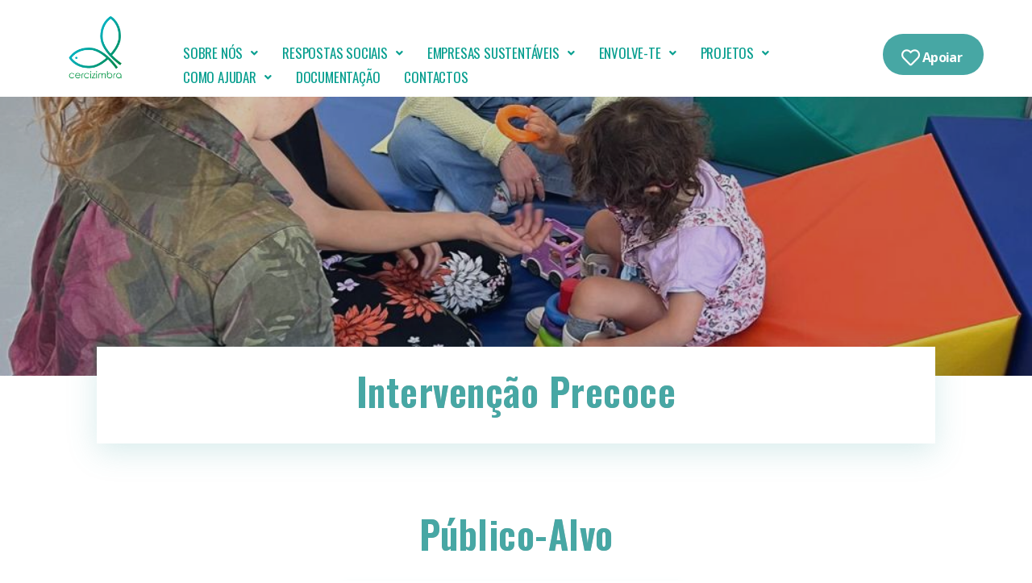

--- FILE ---
content_type: text/html; charset=UTF-8
request_url: https://cercizimbra.org.pt/intervencao-precoce/
body_size: 35136
content:
<!DOCTYPE html>
<html lang="pt-PT">
<head>
<meta charset="UTF-8">
<link rel="profile" href="http://gmpg.org/xfn/11">
<link rel="pingback" href="https://cercizimbra.org.pt/xmlrpc.php">

<meta name="viewport" content="width=device-width, initial-scale=1" />
<title>Intervenção Precoce &#8211; Cercizimbra</title>
<meta name='robots' content='max-image-preview:large' />
<link rel='dns-prefetch' href='//fonts.googleapis.com' />
<link rel="alternate" type="application/rss+xml" title="Cercizimbra &raquo; Feed" href="https://cercizimbra.org.pt/feed/" />
<link rel="alternate" type="application/rss+xml" title="Cercizimbra &raquo; Feed de comentários" href="https://cercizimbra.org.pt/comments/feed/" />
<link rel="alternate" title="oEmbed (JSON)" type="application/json+oembed" href="https://cercizimbra.org.pt/wp-json/oembed/1.0/embed?url=https%3A%2F%2Fcercizimbra.org.pt%2Fintervencao-precoce%2F" />
<link rel="alternate" title="oEmbed (XML)" type="text/xml+oembed" href="https://cercizimbra.org.pt/wp-json/oembed/1.0/embed?url=https%3A%2F%2Fcercizimbra.org.pt%2Fintervencao-precoce%2F&#038;format=xml" />
<style id='wp-img-auto-sizes-contain-inline-css' type='text/css'>
img:is([sizes=auto i],[sizes^="auto," i]){contain-intrinsic-size:3000px 1500px}
/*# sourceURL=wp-img-auto-sizes-contain-inline-css */
</style>
<style id='wp-emoji-styles-inline-css' type='text/css'>

	img.wp-smiley, img.emoji {
		display: inline !important;
		border: none !important;
		box-shadow: none !important;
		height: 1em !important;
		width: 1em !important;
		margin: 0 0.07em !important;
		vertical-align: -0.1em !important;
		background: none !important;
		padding: 0 !important;
	}
/*# sourceURL=wp-emoji-styles-inline-css */
</style>
<style id='classic-theme-styles-inline-css' type='text/css'>
/*! This file is auto-generated */
.wp-block-button__link{color:#fff;background-color:#32373c;border-radius:9999px;box-shadow:none;text-decoration:none;padding:calc(.667em + 2px) calc(1.333em + 2px);font-size:1.125em}.wp-block-file__button{background:#32373c;color:#fff;text-decoration:none}
/*# sourceURL=/wp-includes/css/classic-themes.min.css */
</style>
<link rel='stylesheet' id='font-awesome-css' href='https://cercizimbra.org.pt/wp-content/plugins/elementor/assets/lib/font-awesome/css/font-awesome.min.css?ver=4.7.0' type='text/css' media='all' />
<link rel='stylesheet' id='kava-parent-theme-style-css' href='https://cercizimbra.org.pt/wp-content/themes/kava/style.css?ver=2.1.4' type='text/css' media='all' />
<link rel='stylesheet' id='kava-theme-style-css' href='https://cercizimbra.org.pt/wp-content/themes/kava-child/style.css?ver=2.1.4' type='text/css' media='all' />
<style id='kava-theme-style-inline-css' type='text/css'>
/* #Typography */body {font-style: normal;font-weight: 300;font-size: 14px;line-height: 1.6;font-family: 'Open Sans', sans-serif;letter-spacing: 0px;text-align: left;color: #5c6b79;}h1,.h1-style {font-style: normal;font-weight: 400;font-size: 34px;line-height: 1.4;font-family: 'Open Sans', sans-serif;letter-spacing: 0px;text-align: inherit;color: #162b40;}h2,.h2-style {font-style: normal;font-weight: 400;font-size: 24px;line-height: 1.4;font-family: 'Open Sans', sans-serif;letter-spacing: 0px;text-align: inherit;color: #162b40;}h3,.h3-style {font-style: normal;font-weight: 400;font-size: 21px;line-height: 1.4;font-family: 'Open Sans', sans-serif;letter-spacing: 0px;text-align: inherit;color: #162b40;}h4,.h4-style {font-style: normal;font-weight: 400;font-size: 20px;line-height: 1.5;font-family: Roboto, sans-serif;letter-spacing: 0px;text-align: inherit;color: #162b40;}h5,.h5-style {font-style: normal;font-weight: 300;font-size: 18px;line-height: 1.5;font-family: Roboto, sans-serif;letter-spacing: 0px;text-align: inherit;color: #162b40;}h6,.h6-style {font-style: normal;font-weight: 500;font-size: 14px;line-height: 1.5;font-family: Roboto, sans-serif;letter-spacing: 0px;text-align: inherit;color: #162b40;}@media (min-width: 1200px) {h1,.h1-style { font-size: 56px; }h2,.h2-style { font-size: 40px; }h3,.h3-style { font-size: 28px; }}a,h1 a:hover,h2 a:hover,h3 a:hover,h4 a:hover,h5 a:hover,h6 a:hover { color: #f2c94c; }a:hover { color: #ffffff; }blockquote {color: #f2c94c;}/* #Header */.site-header__wrap {background-color: #ffffff;background-repeat: repeat;background-position: center top;background-attachment: scroll;;}/* ##Top Panel */.top-panel {color: #a1a2a4;background-color: #ffffff;}/* #Main Menu */.main-navigation {font-style: normal;font-weight: 400;font-size: 14px;line-height: 1.4;font-family: Roboto, sans-serif;letter-spacing: 0px;}.main-navigation a,.menu-item-has-children:before {color: #a1a2a4;}.main-navigation a:hover,.main-navigation .current_page_item>a,.main-navigation .current-menu-item>a,.main-navigation .current_page_ancestor>a,.main-navigation .current-menu-ancestor>a {color: #ffffff;}/* #Mobile Menu */.mobile-menu-toggle-button {color: #ffffff;background-color: #f2c94c;}/* #Social */.social-list a {color: #a1a2a4;}.social-list a:hover {color: #f2c94c;}/* #Breadcrumbs */.breadcrumbs_item {font-style: normal;font-weight: 400;font-size: 11px;line-height: 1.5;font-family: Roboto, sans-serif;letter-spacing: 0px;}.breadcrumbs_item_sep,.breadcrumbs_item_link {color: #a1a2a4;}.breadcrumbs_item_link:hover {color: #f2c94c;}/* #Post navigation */.post-navigation-container i {color: #a1a2a4;}.post-navigation-container .nav-links a:hover .post-title,.post-navigation-container .nav-links a:hover .nav-text {color: #f2c94c;}.post-navigation-container .nav-links a:hover i {color: #ffffff;}/* #Pagination */.posts-list-navigation .pagination .page-numbers,.page-links > span,.page-links > a {color: #a1a2a4;}.posts-list-navigation .pagination a.page-numbers:hover,.posts-list-navigation .pagination .page-numbers.current,.page-links > a:hover,.page-links > span {color: #ffffff;}.posts-list-navigation .pagination .next,.posts-list-navigation .pagination .prev {color: #f2c94c;}.posts-list-navigation .pagination .next:hover,.posts-list-navigation .pagination .prev:hover {color: #ffffff;}/* #Button Appearance Styles (regular scheme) */.btn,button,input[type='button'],input[type='reset'],input[type='submit'] {font-style: normal;font-weight: 900;font-size: 11px;line-height: 1;font-family: 'Open Sans', sans-serif;letter-spacing: 1px;color: #ffffff;background-color: #f2c94c;}.btn:hover,button:hover,input[type='button']:hover,input[type='reset']:hover,input[type='submit']:hover,input[type='reset']:hover {color: #ffffff;background-color: rgb(255,239,114);}.btn.invert-button {color: #ffffff;}.btn.invert-button:hover {color: #ffffff;border-color: #f2c94c;background-color: #f2c94c;}/* #Totop Button */#toTop {padding: 14px 20px;border-radius: 0px;background-color: #f2c94c;color: #ffffff;}#toTop:hover {background-color: #162b40;color: #ffffff;}input,optgroup,select,textarea {font-size: 14px;}/* #Comment, Contact, Password Forms */.comment-form .submit,.wpcf7-submit,.post-password-form label + input {font-style: normal;font-weight: 900;font-size: 11px;line-height: 1;font-family: 'Open Sans', sans-serif;letter-spacing: 1px;color: #ffffff;background-color: #f2c94c;}.comment-form .submit:hover,.wpcf7-submit:hover,.post-password-form label + input:hover {color: #ffffff;background-color: rgb(255,239,114);}.comment-reply-title {font-style: normal;font-weight: 400;font-size: 20px;line-height: 1.5;font-family: Roboto, sans-serif;letter-spacing: 0px;color: #162b40;}/* Cookies consent */.comment-form-cookies-consent input[type='checkbox']:checked ~ label[for=wp-comment-cookies-consent]:before {color: #ffffff;border-color: #f2c94c;background-color: #f2c94c;}/* #Comment Reply Link */#cancel-comment-reply-link {color: #f2c94c;}#cancel-comment-reply-link:hover {color: #ffffff;}/* #Comment item */.comment-body .fn {font-style: normal;font-weight: 500;font-size: 14px;line-height: 1.5;font-family: Roboto, sans-serif;letter-spacing: 0px;color: #162b40;}.comment-date__time {color: #a1a2a4;}.comment-reply-link {font-style: normal;font-weight: 900;font-size: 11px;line-height: 1;font-family: 'Open Sans', sans-serif;letter-spacing: 1px;}/* #Input Placeholders */::-webkit-input-placeholder { color: #a1a2a4; }::-moz-placeholder{ color: #a1a2a4; }:-moz-placeholder{ color: #a1a2a4; }:-ms-input-placeholder{ color: #a1a2a4; }/* #Entry Meta */.posted-on,.cat-links,.byline,.tags-links {color: #a1a2a4;}.comments-button {color: #a1a2a4;}.comments-button:hover {color: #ffffff;background-color: #f2c94c;}.btn-style .post-categories a {color: #ffffff;background-color: #f2c94c;}.btn-style .post-categories a:hover {color: #ffffff;background-color: rgb(255,239,114);}.sticky-label {color: #ffffff;background-color: #f2c94c;}/* Posts List Item Invert */.invert-hover.has-post-thumbnail:hover,.invert-hover.has-post-thumbnail:hover .posted-on,.invert-hover.has-post-thumbnail:hover .cat-links,.invert-hover.has-post-thumbnail:hover .byline,.invert-hover.has-post-thumbnail:hover .tags-links,.invert-hover.has-post-thumbnail:hover .entry-meta,.invert-hover.has-post-thumbnail:hover a,.invert-hover.has-post-thumbnail:hover .btn-icon,.invert-item.has-post-thumbnail,.invert-item.has-post-thumbnail .posted-on,.invert-item.has-post-thumbnail .cat-links,.invert-item.has-post-thumbnail .byline,.invert-item.has-post-thumbnail .tags-links,.invert-item.has-post-thumbnail .entry-meta,.invert-item.has-post-thumbnail a,.invert-item.has-post-thumbnail .btn:hover,.invert-item.has-post-thumbnail .btn-style .post-categories a:hover,.invert,.invert .entry-title,.invert a,.invert .byline,.invert .posted-on,.invert .cat-links,.invert .tags-links {color: #ffffff;}.invert-hover.has-post-thumbnail:hover a:hover,.invert-hover.has-post-thumbnail:hover .btn-icon:hover,.invert-item.has-post-thumbnail a:hover,.invert a:hover {color: #f2c94c;}.invert-hover.has-post-thumbnail .btn,.invert-item.has-post-thumbnail .comments-button,.posts-list--default.list-style-v10 .invert.default-item .comments-button{color: #ffffff;background-color: #f2c94c;}.invert-hover.has-post-thumbnail .btn:hover,.invert-item.has-post-thumbnail .comments-button:hover,.posts-list--default.list-style-v10 .invert.default-item .comments-button:hover {color: #f2c94c;background-color: #ffffff;}/* Default Posts List */.list-style-v8 .comments-link {color: #a1a2a4;}.list-style-v8 .comments-link:hover {color: #ffffff;}/* Creative Posts List */.creative-item .entry-title a:hover {color: #f2c94c;}.list-style-default .creative-item a,.creative-item .btn-icon {color: #a1a2a4;}.list-style-default .creative-item a:hover,.creative-item .btn-icon:hover {color: #f2c94c;}.list-style-default .creative-item .btn,.list-style-default .creative-item .btn:hover,.list-style-default .creative-item .comments-button:hover {color: #ffffff;}.creative-item__title-first-letter {font-style: normal;font-weight: 400;font-family: 'Open Sans', sans-serif;color: #162b40;}.posts-list--creative.list-style-v10 .creative-item:before {background-color: #f2c94c;box-shadow: 0px 0px 0px 8px rgba(242,201,76,0.25);}.posts-list--creative.list-style-v10 .creative-item__post-date {font-style: normal;font-weight: 400;font-size: 20px;line-height: 1.5;font-family: Roboto, sans-serif;letter-spacing: 0px;color: #f2c94c;}.posts-list--creative.list-style-v10 .creative-item__post-date a {color: #f2c94c;}.posts-list--creative.list-style-v10 .creative-item__post-date a:hover {color: #ffffff;}/* Creative Posts List style-v2 */.list-style-v2 .creative-item .entry-title,.list-style-v9 .creative-item .entry-title {font-style: normal;font-weight: 400;font-size: 20px;line-height: 1.5;font-family: Roboto, sans-serif;letter-spacing: 0px;}/* Image Post Format */.post_format-post-format-image .post-thumbnail__link:before {color: #ffffff;background-color: #f2c94c;}/* Gallery Post Format */.post_format-post-format-gallery .swiper-button-prev,.post_format-post-format-gallery .swiper-button-next {color: #a1a2a4;}.post_format-post-format-gallery .swiper-button-prev:hover,.post_format-post-format-gallery .swiper-button-next:hover {color: #ffffff;}/* Link Post Format */.post_format-post-format-quote .post-format-quote {color: #ffffff;background-color: #f2c94c;}.post_format-post-format-quote .post-format-quote:before {color: #f2c94c;background-color: #ffffff;}/* Post Author */.post-author__title a {color: #f2c94c;}.post-author__title a:hover {color: #ffffff;}.invert .post-author__title a {color: #ffffff;}.invert .post-author__title a:hover {color: #f2c94c;}/* Single Post */.single-post blockquote {border-color: #f2c94c;}.single-post:not(.post-template-single-layout-4):not(.post-template-single-layout-7) .tags-links a:hover {color: #ffffff;border-color: #f2c94c;background-color: #f2c94c;}.single-header-3 .post-author .byline,.single-header-4 .post-author .byline,.single-header-5 .post-author .byline {font-style: normal;font-weight: 400;font-size: 20px;line-height: 1.5;font-family: Roboto, sans-serif;letter-spacing: 0px;}.single-header-8,.single-header-10 .entry-header {background-color: #f2c94c;}.single-header-8.invert a:hover,.single-header-10.invert a:hover {color: rgba(255,255,255,0.5);}.single-header-3 a.comments-button,.single-header-10 a.comments-button {border: 1px solid #ffffff;}.single-header-3 a.comments-button:hover,.single-header-10 a.comments-button:hover {color: #f2c94c;background-color: #ffffff;}/* Page preloader */.page-preloader {border-top-color: #f2c94c;border-right-color: #f2c94c;}/* Logo */.site-logo__link,.site-logo__link:hover {color: #f2c94c;}/* Page title */.page-title {font-style: normal;font-weight: 400;font-size: 24px;line-height: 1.4;font-family: 'Open Sans', sans-serif;letter-spacing: 0px;color: #162b40;}@media (min-width: 1200px) {.page-title { font-size: 40px; }}/* Grid Posts List */.posts-list.list-style-v3 .comments-link {border-color: #f2c94c;}.posts-list.list-style-v4 .comments-link {color: #a1a2a4;}.posts-list.list-style-v4 .posts-list__item.grid-item .grid-item-wrap .comments-link:hover {color: #ffffff;background-color: #f2c94c;}/* Posts List Grid Item Invert */.grid-item-wrap.invert,.grid-item-wrap.invert .posted-on,.grid-item-wrap.invert .cat-links,.grid-item-wrap.invert .byline,.grid-item-wrap.invert .tags-links,.grid-item-wrap.invert .entry-meta,.grid-item-wrap.invert a,.grid-item-wrap.invert .btn-icon,.grid-item-wrap.invert .comments-button {color: #ffffff;}/* Posts List Grid-5 Item Invert */.list-style-v5 .grid-item-wrap.invert .posted-on,.list-style-v5 .grid-item-wrap.invert .cat-links,.list-style-v5 .grid-item-wrap.invert .byline,.list-style-v5 .grid-item-wrap.invert .tags-links,.list-style-v5 .grid-item-wrap.invert .posted-on a,.list-style-v5 .grid-item-wrap.invert .cat-links a,.list-style-v5 .grid-item-wrap.invert .tags-links a,.list-style-v5 .grid-item-wrap.invert .byline a,.list-style-v5 .grid-item-wrap.invert .comments-link,.list-style-v5 .grid-item-wrap.invert .entry-title a:hover {color: #f2c94c;}.list-style-v5 .grid-item-wrap.invert .posted-on a:hover,.list-style-v5 .grid-item-wrap.invert .cat-links a:hover,.list-style-v5 .grid-item-wrap.invert .tags-links a:hover,.list-style-v5 .grid-item-wrap.invert .byline a:hover,.list-style-v5 .grid-item-wrap.invert .comments-link:hover {color: #ffffff;}/* Posts List Grid-6 Item Invert */.posts-list.list-style-v6 .posts-list__item.grid-item .grid-item-wrap .cat-links a,.posts-list.list-style-v7 .posts-list__item.grid-item .grid-item-wrap .cat-links a {color: #ffffff;background-color: #f2c94c;}.posts-list.list-style-v6 .posts-list__item.grid-item .grid-item-wrap .cat-links a:hover,.posts-list.list-style-v7 .posts-list__item.grid-item .grid-item-wrap .cat-links a:hover {color: #ffffff;background-color: rgb(255,239,114);}.posts-list.list-style-v9 .posts-list__item.grid-item .grid-item-wrap .entry-header .entry-title {font-weight : 300;}/* Grid 7 */.list-style-v7 .grid-item-wrap.invert .posted-on a:hover,.list-style-v7 .grid-item-wrap.invert .cat-links a:hover,.list-style-v7 .grid-item-wrap.invert .tags-links a:hover,.list-style-v7 .grid-item-wrap.invert .byline a:hover,.list-style-v7 .grid-item-wrap.invert .comments-link:hover,.list-style-v7 .grid-item-wrap.invert .entry-title a:hover,.list-style-v6 .grid-item-wrap.invert .posted-on a:hover,.list-style-v6 .grid-item-wrap.invert .cat-links a:hover,.list-style-v6 .grid-item-wrap.invert .tags-links a:hover,.list-style-v6 .grid-item-wrap.invert .byline a:hover,.list-style-v6 .grid-item-wrap.invert .comments-link:hover,.list-style-v6 .grid-item-wrap.invert .entry-title a:hover {color: #f2c94c;}.list-style-v7 .grid-item-wrap.invert .posted-on,.list-style-v7 .grid-item-wrap.invert .cat-links,.list-style-v7 .grid-item-wrap.invert .byline,.list-style-v7 .grid-item-wrap.invert .tags-links,.list-style-v7 .grid-item-wrap.invert .posted-on a,.list-style-v7 .grid-item-wrap.invert .cat-links a,.list-style-v7 .grid-item-wrap.invert .tags-links a,.list-style-v7 .grid-item-wrap.invert .byline a,.list-style-v7 .grid-item-wrap.invert .comments-link,.list-style-v7 .grid-item-wrap.invert .entry-title a,.list-style-v7 .grid-item-wrap.invert .entry-content p,.list-style-v6 .grid-item-wrap.invert .posted-on,.list-style-v6 .grid-item-wrap.invert .cat-links,.list-style-v6 .grid-item-wrap.invert .byline,.list-style-v6 .grid-item-wrap.invert .tags-links,.list-style-v6 .grid-item-wrap.invert .posted-on a,.list-style-v6 .grid-item-wrap.invert .cat-links a,.list-style-v6 .grid-item-wrap.invert .tags-links a,.list-style-v6 .grid-item-wrap.invert .byline a,.list-style-v6 .grid-item-wrap.invert .comments-link,.list-style-v6 .grid-item-wrap.invert .entry-title a,.list-style-v6 .grid-item-wrap.invert .entry-content p {color: #ffffff;}.posts-list.list-style-v7 .grid-item .grid-item-wrap .entry-footer .comments-link:hover,.posts-list.list-style-v6 .grid-item .grid-item-wrap .entry-footer .comments-link:hover,.posts-list.list-style-v6 .posts-list__item.grid-item .grid-item-wrap .btn:hover,.posts-list.list-style-v7 .posts-list__item.grid-item .grid-item-wrap .btn:hover {color: #f2c94c;border-color: #f2c94c;}.posts-list.list-style-v10 .grid-item-inner .space-between-content .comments-link {color: #a1a2a4;}.posts-list.list-style-v10 .grid-item-inner .space-between-content .comments-link:hover {color: #f2c94c;}.posts-list.list-style-v10 .posts-list__item.justify-item .justify-item-inner .entry-title a {color: #5c6b79;}.posts-list.posts-list--vertical-justify.list-style-v10 .posts-list__item.justify-item .justify-item-inner .entry-title a:hover{color: #ffffff;background-color: #f2c94c;}.posts-list.list-style-v5 .posts-list__item.justify-item .justify-item-inner.invert .cat-links a:hover,.posts-list.list-style-v8 .posts-list__item.justify-item .justify-item-inner.invert .cat-links a:hover {color: #ffffff;background-color: rgb(255,239,114);}.posts-list.list-style-v5 .posts-list__item.justify-item .justify-item-inner.invert .cat-links a,.posts-list.list-style-v8 .posts-list__item.justify-item .justify-item-inner.invert .cat-links a{color: #ffffff;background-color: #f2c94c;}.list-style-v8 .justify-item-inner.invert .posted-on,.list-style-v8 .justify-item-inner.invert .cat-links,.list-style-v8 .justify-item-inner.invert .byline,.list-style-v8 .justify-item-inner.invert .tags-links,.list-style-v8 .justify-item-inner.invert .posted-on a,.list-style-v8 .justify-item-inner.invert .cat-links a,.list-style-v8 .justify-item-inner.invert .tags-links a,.list-style-v8 .justify-item-inner.invert .byline a,.list-style-v8 .justify-item-inner.invert .comments-link,.list-style-v8 .justify-item-inner.invert .entry-title a,.list-style-v8 .justify-item-inner.invert .entry-content p,.list-style-v5 .justify-item-inner.invert .posted-on,.list-style-v5 .justify-item-inner.invert .cat-links,.list-style-v5 .justify-item-inner.invert .byline,.list-style-v5 .justify-item-inner.invert .tags-links,.list-style-v5 .justify-item-inner.invert .posted-on a,.list-style-v5 .justify-item-inner.invert .cat-links a,.list-style-v5 .justify-item-inner.invert .tags-links a,.list-style-v5 .justify-item-inner.invert .byline a,.list-style-v5 .justify-item-inner.invert .comments-link,.list-style-v5 .justify-item-inner.invert .entry-title a,.list-style-v5 .justify-item-inner.invert .entry-content p,.list-style-v4 .justify-item-inner.invert .posted-on:hover,.list-style-v4 .justify-item-inner.invert .cat-links,.list-style-v4 .justify-item-inner.invert .byline,.list-style-v4 .justify-item-inner.invert .tags-links,.list-style-v4 .justify-item-inner.invert .posted-on a,.list-style-v4 .justify-item-inner.invert .cat-links a,.list-style-v4 .justify-item-inner.invert .tags-links a,.list-style-v4 .justify-item-inner.invert .byline a,.list-style-v4 .justify-item-inner.invert .comments-link,.list-style-v4 .justify-item-inner.invert .entry-title a,.list-style-v4 .justify-item-inner.invert .entry-content p {color: #ffffff;}.list-style-v8 .justify-item-inner.invert .posted-on a:hover,.list-style-v8 .justify-item-inner.invert .cat-links a:hover,.list-style-v8 .justify-item-inner.invert .tags-links a:hover,.list-style-v8 .justify-item-inner.invert .byline a:hover,.list-style-v8 .justify-item-inner.invert .comments-link:hover,.list-style-v8 .justify-item-inner.invert .entry-title a:hover,.list-style-v5 .justify-item-inner.invert .posted-on a:hover,.list-style-v5 .justify-item-inner.invert .cat-links a:hover,.list-style-v5 .justify-item-inner.invert .tags-links a:hover,.list-style-v5 .justify-item-inner.invert .byline a:hover,.list-style-v5 .justify-item-inner.invert .entry-title a:hover,.list-style-v4 .justify-item-inner.invert .posted-on a,.list-style-v4 .justify-item-inner.invert .cat-links a:hover,.list-style-v4 .justify-item-inner.invert .tags-links a:hover,.list-style-v4 .justify-item-inner.invert .byline a:hover,.list-style-v4 .justify-item-inner.invert .comments-link:hover,.list-style-v4 .justify-item-inner.invert .entry-title a:hover{color: #f2c94c;}.posts-list.list-style-v5 .justify-item .justify-item-wrap .entry-footer .comments-link:hover {border-color: #f2c94c;}.list-style-v4 .justify-item-inner.invert .btn:hover,.list-style-v6 .justify-item-wrap.invert .btn:hover,.list-style-v8 .justify-item-inner.invert .btn:hover {color: #ffffff;}.posts-list.posts-list--vertical-justify.list-style-v5 .posts-list__item.justify-item .justify-item-wrap .entry-footer .comments-link:hover,.posts-list.posts-list--vertical-justify.list-style-v5 .posts-list__item.justify-item .justify-item-wrap .entry-footer .btn:hover {color: #f2c94c;border-color: #f2c94c;}/* masonry Posts List */.posts-list.list-style-v3 .comments-link {border-color: #f2c94c;}.posts-list.list-style-v4 .comments-link {color: #a1a2a4;}.posts-list.list-style-v4 .posts-list__item.masonry-item .masonry-item-wrap .comments-link:hover {color: #ffffff;background-color: #f2c94c;}/* Posts List masonry Item Invert */.masonry-item-wrap.invert,.masonry-item-wrap.invert .posted-on,.masonry-item-wrap.invert .cat-links,.masonry-item-wrap.invert .byline,.masonry-item-wrap.invert .tags-links,.masonry-item-wrap.invert .entry-meta,.masonry-item-wrap.invert a,.masonry-item-wrap.invert .btn-icon,.masonry-item-wrap.invert .comments-button {color: #ffffff;}/* Posts List masonry-5 Item Invert */.list-style-v5 .masonry-item-wrap.invert .posted-on,.list-style-v5 .masonry-item-wrap.invert .cat-links,.list-style-v5 .masonry-item-wrap.invert .byline,.list-style-v5 .masonry-item-wrap.invert .tags-links,.list-style-v5 .masonry-item-wrap.invert .posted-on a,.list-style-v5 .masonry-item-wrap.invert .cat-links a,.list-style-v5 .masonry-item-wrap.invert .tags-links a,.list-style-v5 .masonry-item-wrap.invert .byline a,.list-style-v5 .masonry-item-wrap.invert .comments-link,.list-style-v5 .masonry-item-wrap.invert .entry-title a:hover {color: #f2c94c;}.list-style-v5 .masonry-item-wrap.invert .posted-on a:hover,.list-style-v5 .masonry-item-wrap.invert .cat-links a:hover,.list-style-v5 .masonry-item-wrap.invert .tags-links a:hover,.list-style-v5 .masonry-item-wrap.invert .byline a:hover,.list-style-v5 .masonry-item-wrap.invert .comments-link:hover {color: #ffffff;}.posts-list.list-style-v10 .masonry-item-inner .space-between-content .comments-link {color: #a1a2a4;}.posts-list.list-style-v10 .masonry-item-inner .space-between-content .comments-link:hover {color: #f2c94c;}.widget_recent_entries a,.widget_recent_comments a {font-style: normal;font-weight: 500;font-size: 14px;line-height: 1.5;font-family: Roboto, sans-serif;letter-spacing: 0px;color: #162b40;}.widget_recent_entries a:hover,.widget_recent_comments a:hover {color: #f2c94c;}.widget_recent_entries .post-date,.widget_recent_comments .recentcomments {color: #a1a2a4;}.widget_recent_comments .comment-author-link a {color: #a1a2a4;}.widget_recent_comments .comment-author-link a:hover {color: #f2c94c;}.widget_calendar th,.widget_calendar caption {color: #f2c94c;}.widget_calendar tbody td a {color: #5c6b79;}.widget_calendar tbody td a:hover {color: #ffffff;background-color: #f2c94c;}.widget_calendar tfoot td a {color: #a1a2a4;}.widget_calendar tfoot td a:hover {color: #ffffff;}/* Preloader */.jet-smart-listing-wrap.jet-processing + div.jet-smart-listing-loading,div.wpcf7 .ajax-loader {border-top-color: #f2c94c;border-right-color: #f2c94c;}/*--------------------------------------------------------------## Ecwid Plugin Styles--------------------------------------------------------------*//* Product Title, Product Price amount */html#ecwid_html body#ecwid_body .ec-size .ec-wrapper .ec-store .grid-product__title-inner,html#ecwid_html body#ecwid_body .ec-size .ec-wrapper .ec-store .grid__products .grid-product__image ~ .grid-product__price .grid-product__price-amount,html#ecwid_html body#ecwid_body .ec-size .ec-wrapper .ec-store .grid__products .grid-product__image ~ .grid-product__title .grid-product__price-amount,html#ecwid_html body#ecwid_body .ec-size .ec-store .grid__products--medium-items.grid__products--layout-center .grid-product__price-compare,html#ecwid_html body#ecwid_body .ec-size .ec-store .grid__products--medium-items .grid-product__details,html#ecwid_html body#ecwid_body .ec-size .ec-store .grid__products--medium-items .grid-product__sku,html#ecwid_html body#ecwid_body .ec-size .ec-store .grid__products--medium-items .grid-product__sku-hover,html#ecwid_html body#ecwid_body .ec-size .ec-store .grid__products--medium-items .grid-product__tax,html#ecwid_html body#ecwid_body .ec-size .ec-wrapper .ec-store .form__msg,html#ecwid_html body#ecwid_body .ec-size.ec-size--l .ec-wrapper .ec-store h1,html#ecwid_html body#ecwid_body.page .ec-size .ec-wrapper .ec-store .product-details__product-title,html#ecwid_html body#ecwid_body.page .ec-size .ec-wrapper .ec-store .product-details__product-price,html#ecwid_html body#ecwid_body .ec-size .ec-wrapper .ec-store .product-details-module__title,html#ecwid_html body#ecwid_body .ec-size .ec-wrapper .ec-store .ec-cart-summary__row--total .ec-cart-summary__title,html#ecwid_html body#ecwid_body .ec-size .ec-wrapper .ec-store .ec-cart-summary__row--total .ec-cart-summary__price,html#ecwid_html body#ecwid_body .ec-size .ec-wrapper .ec-store .grid__categories * {font-style: normal;font-weight: 500;line-height: 1.5;font-family: Roboto, sans-serif;letter-spacing: 0px;}html#ecwid_html body#ecwid_body .ecwid .ec-size .ec-wrapper .ec-store .product-details__product-description {font-style: normal;font-weight: 300;font-size: 14px;line-height: 1.6;font-family: 'Open Sans', sans-serif;letter-spacing: 0px;text-align: left;color: #5c6b79;}html#ecwid_html body#ecwid_body .ec-size .ec-wrapper .ec-store .grid-product__title-inner,html#ecwid_html body#ecwid_body .ec-size .ec-wrapper .ec-store .grid__products .grid-product__image ~ .grid-product__price .grid-product__price-amount,html#ecwid_html body#ecwid_body .ec-size .ec-wrapper .ec-store .grid__products .grid-product__image ~ .grid-product__title .grid-product__price-amount,html#ecwid_html body#ecwid_body .ec-size .ec-store .grid__products--medium-items.grid__products--layout-center .grid-product__price-compare,html#ecwid_html body#ecwid_body .ec-size .ec-store .grid__products--medium-items .grid-product__details,html#ecwid_html body#ecwid_body .ec-size .ec-store .grid__products--medium-items .grid-product__sku,html#ecwid_html body#ecwid_body .ec-size .ec-store .grid__products--medium-items .grid-product__sku-hover,html#ecwid_html body#ecwid_body .ec-size .ec-store .grid__products--medium-items .grid-product__tax,html#ecwid_html body#ecwid_body .ec-size .ec-wrapper .ec-store .product-details-module__title,html#ecwid_html body#ecwid_body.page .ec-size .ec-wrapper .ec-store .product-details__product-price,html#ecwid_html body#ecwid_body.page .ec-size .ec-wrapper .ec-store .product-details__product-title,html#ecwid_html body#ecwid_body .ec-size .ec-wrapper .ec-store .form-control__text,html#ecwid_html body#ecwid_body .ec-size .ec-wrapper .ec-store .form-control__textarea,html#ecwid_html body#ecwid_body .ec-size .ec-wrapper .ec-store .ec-link,html#ecwid_html body#ecwid_body .ec-size .ec-wrapper .ec-store .ec-link:visited,html#ecwid_html body#ecwid_body .ec-size .ec-wrapper .ec-store input[type="radio"].form-control__radio:checked+.form-control__radio-view::after {color: #f2c94c;}html#ecwid_html body#ecwid_body .ec-size .ec-wrapper .ec-store .ec-link:hover {color: #ffffff;}/* Product Title, Price small state */html#ecwid_html body#ecwid_body .ec-size .ec-wrapper .ec-store .grid__products--small-items .grid-product__title-inner,html#ecwid_html body#ecwid_body .ec-size .ec-wrapper .ec-store .grid__products--small-items .grid-product__price-hover .grid-product__price-amount,html#ecwid_html body#ecwid_body .ec-size .ec-wrapper .ec-store .grid__products--small-items .grid-product__image ~ .grid-product__price .grid-product__price-amount,html#ecwid_html body#ecwid_body .ec-size .ec-wrapper .ec-store .grid__products--small-items .grid-product__image ~ .grid-product__title .grid-product__price-amount,html#ecwid_html body#ecwid_body .ec-size .ec-wrapper .ec-store .grid__products--small-items.grid__products--layout-center .grid-product__price-compare,html#ecwid_html body#ecwid_body .ec-size .ec-wrapper .ec-store .grid__products--small-items .grid-product__details,html#ecwid_html body#ecwid_body .ec-size .ec-wrapper .ec-store .grid__products--small-items .grid-product__sku,html#ecwid_html body#ecwid_body .ec-size .ec-wrapper .ec-store .grid__products--small-items .grid-product__sku-hover,html#ecwid_html body#ecwid_body .ec-size .ec-wrapper .ec-store .grid__products--small-items .grid-product__tax {font-size: 12px;}/* Product Title, Price medium state */html#ecwid_html body#ecwid_body .ec-size .ec-wrapper .ec-store .grid__products--medium-items .grid-product__title-inner,html#ecwid_html body#ecwid_body .ec-size .ec-wrapper .ec-store .grid__products--medium-items .grid-product__price-hover .grid-product__price-amount,html#ecwid_html body#ecwid_body .ec-size .ec-wrapper .ec-store .grid__products--medium-items .grid-product__image ~ .grid-product__price .grid-product__price-amount,html#ecwid_html body#ecwid_body .ec-size .ec-wrapper .ec-store .grid__products--medium-items .grid-product__image ~ .grid-product__title .grid-product__price-amount,html#ecwid_html body#ecwid_body .ec-size .ec-wrapper .ec-store .grid__products--medium-items.grid__products--layout-center .grid-product__price-compare,html#ecwid_html body#ecwid_body .ec-size .ec-wrapper .ec-store .grid__products--medium-items .grid-product__details,html#ecwid_html body#ecwid_body .ec-size .ec-wrapper .ec-store .grid__products--medium-items .grid-product__sku,html#ecwid_html body#ecwid_body .ec-size .ec-wrapper .ec-store .grid__products--medium-items .grid-product__sku-hover,html#ecwid_html body#ecwid_body .ec-size .ec-wrapper .ec-store .grid__products--medium-items .grid-product__tax {font-size: 14px;}/* Product Title, Price large state */html#ecwid_html body#ecwid_body .ec-size .ec-wrapper .ec-store .grid__products--large-items .grid-product__title-inner,html#ecwid_html body#ecwid_body .ec-size .ec-wrapper .ec-store .grid__products--large-items .grid-product__price-hover .grid-product__price-amount,html#ecwid_html body#ecwid_body .ec-size .ec-wrapper .ec-store .grid__products--large-items .grid-product__image ~ .grid-product__price .grid-product__price-amount,html#ecwid_html body#ecwid_body .ec-size .ec-wrapper .ec-store .grid__products--large-items .grid-product__image ~ .grid-product__title .grid-product__price-amount,html#ecwid_html body#ecwid_body .ec-size .ec-wrapper .ec-store .grid__products--large-items.grid__products--layout-center .grid-product__price-compare,html#ecwid_html body#ecwid_body .ec-size .ec-wrapper .ec-store .grid__products--large-items .grid-product__details,html#ecwid_html body#ecwid_body .ec-size .ec-wrapper .ec-store .grid__products--large-items .grid-product__sku,html#ecwid_html body#ecwid_body .ec-size .ec-wrapper .ec-store .grid__products--large-items .grid-product__sku-hover,html#ecwid_html body#ecwid_body .ec-size .ec-wrapper .ec-store .grid__products--large-items .grid-product__tax {font-size: 17px;}/* Product Add To Cart button */html#ecwid_html body#ecwid_body .ec-size .ec-wrapper .ec-store button {font-style: normal;font-weight: 900;line-height: 1;font-family: 'Open Sans', sans-serif;letter-spacing: 1px;}/* Product Add To Cart button normal state */html#ecwid_html body#ecwid_body .ec-size .ec-wrapper .ec-store .form-control--secondary .form-control__button,html#ecwid_html body#ecwid_body .ec-size .ec-wrapper .ec-store .form-control--primary .form-control__button {border-color: #f2c94c;background-color: transparent;color: #f2c94c;}/* Product Add To Cart button hover state, Product Category active state */html#ecwid_html body#ecwid_body .ec-size .ec-wrapper .ec-store .form-control--secondary .form-control__button:hover,html#ecwid_html body#ecwid_body .ec-size .ec-wrapper .ec-store .form-control--primary .form-control__button:hover,html#ecwid_html body#ecwid_body .horizontal-menu-container.horizontal-desktop .horizontal-menu-item.horizontal-menu-item--active>a {border-color: #f2c94c;background-color: #f2c94c;color: #ffffff;}/* Black Product Add To Cart button normal state */html#ecwid_html body#ecwid_body .ec-size .ec-wrapper .ec-store .grid__products--appearance-hover .grid-product--dark .form-control--secondary .form-control__button {border-color: #f2c94c;background-color: #f2c94c;color: #ffffff;}/* Black Product Add To Cart button normal state */html#ecwid_html body#ecwid_body .ec-size .ec-wrapper .ec-store .grid__products--appearance-hover .grid-product--dark .form-control--secondary .form-control__button:hover {border-color: #ffffff;background-color: #ffffff;color: #f2c94c;}/* Product Add To Cart button small label */html#ecwid_html body#ecwid_body .ec-size.ec-size--l .ec-wrapper .ec-store .form-control .form-control__button {font-size: 10px;}/* Product Add To Cart button medium label */html#ecwid_html body#ecwid_body .ec-size.ec-size--l .ec-wrapper .ec-store .form-control--small .form-control__button {font-size: 11px;}/* Product Add To Cart button large label */html#ecwid_html body#ecwid_body .ec-size.ec-size--l .ec-wrapper .ec-store .form-control--medium .form-control__button {font-size: 14px;}/* Mini Cart icon styles */html#ecwid_html body#ecwid_body .ec-minicart__body .ec-minicart__icon .icon-default path[stroke],html#ecwid_html body#ecwid_body .ec-minicart__body .ec-minicart__icon .icon-default circle[stroke] {stroke: #f2c94c;}html#ecwid_html body#ecwid_body .ec-minicart:hover .ec-minicart__body .ec-minicart__icon .icon-default path[stroke],html#ecwid_html body#ecwid_body .ec-minicart:hover .ec-minicart__body .ec-minicart__icon .icon-default circle[stroke] {stroke: #ffffff;}
/*# sourceURL=kava-theme-style-inline-css */
</style>
<link rel='stylesheet' id='kava-theme-main-style-css' href='https://cercizimbra.org.pt/wp-content/themes/kava/theme.css?ver=2.1.4' type='text/css' media='all' />
<link rel='stylesheet' id='blog-layouts-module-css' href='https://cercizimbra.org.pt/wp-content/themes/kava/inc/modules/blog-layouts/assets/css/blog-layouts-module.css?ver=2.1.4' type='text/css' media='all' />
<link rel='stylesheet' id='cx-google-fonts-kava-css' href='//fonts.googleapis.com/css?family=Open+Sans%3A300%2C400%2C900%7CRoboto%3A400%2C300%2C500%7CMontserrat%3A700&#038;subset=latin&#038;ver=6.9' type='text/css' media='all' />
<link rel='stylesheet' id='jet-blocks-css' href='https://cercizimbra.org.pt/wp-content/uploads/elementor/css/custom-jet-blocks.css?ver=1.3.14' type='text/css' media='all' />
<link rel='stylesheet' id='jet-elements-css' href='https://cercizimbra.org.pt/wp-content/plugins/jet-elements/assets/css/jet-elements.css?ver=2.6.20.1' type='text/css' media='all' />
<link rel='stylesheet' id='jet-elements-skin-css' href='https://cercizimbra.org.pt/wp-content/plugins/jet-elements/assets/css/jet-elements-skin.css?ver=2.6.20.1' type='text/css' media='all' />
<link rel='stylesheet' id='elementor-icons-css' href='https://cercizimbra.org.pt/wp-content/plugins/elementor/assets/lib/eicons/css/elementor-icons.min.css?ver=5.31.0' type='text/css' media='all' />
<link rel='stylesheet' id='elementor-frontend-css' href='https://cercizimbra.org.pt/wp-content/plugins/elementor/assets/css/frontend.min.css?ver=3.24.4' type='text/css' media='all' />
<link rel='stylesheet' id='swiper-css' href='https://cercizimbra.org.pt/wp-content/plugins/elementor/assets/lib/swiper/v8/css/swiper.min.css?ver=8.4.5' type='text/css' media='all' />
<link rel='stylesheet' id='e-swiper-css' href='https://cercizimbra.org.pt/wp-content/plugins/elementor/assets/css/conditionals/e-swiper.min.css?ver=3.24.4' type='text/css' media='all' />
<link rel='stylesheet' id='elementor-post-3719-css' href='https://cercizimbra.org.pt/wp-content/uploads/elementor/css/post-3719.css?ver=1764873474' type='text/css' media='all' />
<link rel='stylesheet' id='jet-blog-css' href='https://cercizimbra.org.pt/wp-content/plugins/jet-blog/assets/css/jet-blog.css?ver=2.4.1' type='text/css' media='all' />
<link rel='stylesheet' id='jet-tricks-frontend-css' href='https://cercizimbra.org.pt/wp-content/plugins/jet-tricks/assets/css/jet-tricks-frontend.css?ver=1.4.9' type='text/css' media='all' />
<link rel='stylesheet' id='elementor-global-css' href='https://cercizimbra.org.pt/wp-content/uploads/elementor/css/global.css?ver=1764873476' type='text/css' media='all' />
<link rel='stylesheet' id='widget-heading-css' href='https://cercizimbra.org.pt/wp-content/plugins/elementor/assets/css/widget-heading.min.css?ver=3.24.4' type='text/css' media='all' />
<link rel='stylesheet' id='widget-text-editor-css' href='https://cercizimbra.org.pt/wp-content/plugins/elementor/assets/css/widget-text-editor.min.css?ver=3.24.4' type='text/css' media='all' />
<link rel='stylesheet' id='widget-spacer-css' href='https://cercizimbra.org.pt/wp-content/plugins/elementor/assets/css/widget-spacer.min.css?ver=3.24.4' type='text/css' media='all' />
<link rel='stylesheet' id='widget-icon-box-css' href='https://cercizimbra.org.pt/wp-content/plugins/elementor/assets/css/widget-icon-box.min.css?ver=3.24.4' type='text/css' media='all' />
<link rel='stylesheet' id='e-animation-grow-css' href='https://cercizimbra.org.pt/wp-content/plugins/elementor/assets/lib/animations/styles/e-animation-grow.min.css?ver=3.24.4' type='text/css' media='all' />
<link rel='stylesheet' id='widget-image-css' href='https://cercizimbra.org.pt/wp-content/plugins/elementor/assets/css/widget-image.min.css?ver=3.24.4' type='text/css' media='all' />
<link rel='stylesheet' id='widget-counter-css' href='https://cercizimbra.org.pt/wp-content/plugins/elementor/assets/css/widget-counter.min.css?ver=3.24.4' type='text/css' media='all' />
<link rel='stylesheet' id='widget-menu-anchor-css' href='https://cercizimbra.org.pt/wp-content/plugins/elementor/assets/css/widget-menu-anchor.min.css?ver=3.24.4' type='text/css' media='all' />
<link rel='stylesheet' id='elementor-post-3797-css' href='https://cercizimbra.org.pt/wp-content/uploads/elementor/css/post-3797.css?ver=1764873555' type='text/css' media='all' />
<link rel='stylesheet' id='elementor-post-3768-css' href='https://cercizimbra.org.pt/wp-content/uploads/elementor/css/post-3768.css?ver=1764873476' type='text/css' media='all' />
<link rel='stylesheet' id='elementor-post-3767-css' href='https://cercizimbra.org.pt/wp-content/uploads/elementor/css/post-3767.css?ver=1764874597' type='text/css' media='all' />
<link rel='stylesheet' id='jet-theme-core-frontend-styles-css' href='https://cercizimbra.org.pt/wp-content/plugins/jet-theme-core/assets/css/frontend.css?ver=2.2.2.1' type='text/css' media='all' />
<link rel='stylesheet' id='jquery-chosen-css' href='https://cercizimbra.org.pt/wp-content/plugins/jet-search/assets/lib/chosen/chosen.min.css?ver=1.8.7' type='text/css' media='all' />
<link rel='stylesheet' id='jet-search-css' href='https://cercizimbra.org.pt/wp-content/plugins/jet-search/assets/css/jet-search.css?ver=3.5.3' type='text/css' media='all' />
<link rel='stylesheet' id='wpdevelop-bts-css' href='https://cercizimbra.org.pt/wp-content/plugins/booking/assets/libs/bootstrap-css/css/bootstrap.css?ver=10.5.1' type='text/css' media='all' />
<link rel='stylesheet' id='wpdevelop-bts-theme-css' href='https://cercizimbra.org.pt/wp-content/plugins/booking/assets/libs/bootstrap-css/css/bootstrap-theme.css?ver=10.5.1' type='text/css' media='all' />
<link rel='stylesheet' id='wpbc-tippy-popover-css' href='https://cercizimbra.org.pt/wp-content/plugins/booking/assets/libs/tippy.js/themes/wpbc-tippy-popover.css?ver=10.5.1' type='text/css' media='all' />
<link rel='stylesheet' id='wpbc-tippy-times-css' href='https://cercizimbra.org.pt/wp-content/plugins/booking/assets/libs/tippy.js/themes/wpbc-tippy-times.css?ver=10.5.1' type='text/css' media='all' />
<link rel='stylesheet' id='wpbc-material-design-icons-css' href='https://cercizimbra.org.pt/wp-content/plugins/booking/assets/libs/material-design-icons/material-design-icons.css?ver=10.5.1' type='text/css' media='all' />
<link rel='stylesheet' id='wpbc-ui-both-css' href='https://cercizimbra.org.pt/wp-content/plugins/booking/css/wpbc_ui_both.css?ver=10.5.1' type='text/css' media='all' />
<link rel='stylesheet' id='wpbc-time_picker-css' href='https://cercizimbra.org.pt/wp-content/plugins/booking/css/wpbc_time-selector.css?ver=10.5.1' type='text/css' media='all' />
<link rel='stylesheet' id='wpbc-time_picker-skin-css' href='https://cercizimbra.org.pt/wp-content/plugins/booking/css/time_picker_skins/marine.css?ver=10.5.1' type='text/css' media='all' />
<link rel='stylesheet' id='wpbc-client-pages-css' href='https://cercizimbra.org.pt/wp-content/plugins/booking/css/client.css?ver=10.5.1' type='text/css' media='all' />
<link rel='stylesheet' id='wpbc-fe-form_fields-css' href='https://cercizimbra.org.pt/wp-content/plugins/booking/css/_out/wpbc_fe__form_fields.css?ver=10.5.1' type='text/css' media='all' />
<link rel='stylesheet' id='wpbc-calendar-css' href='https://cercizimbra.org.pt/wp-content/plugins/booking/css/calendar.css?ver=10.5.1' type='text/css' media='all' />
<link rel='stylesheet' id='wpbc-calendar-skin-css' href='https://cercizimbra.org.pt/wp-content/plugins/booking/css/skins/premium-marine.css?ver=10.5.1' type='text/css' media='all' />
<link rel='stylesheet' id='wpbc-flex-timeline-css' href='https://cercizimbra.org.pt/wp-content/plugins/booking/core/timeline/v2/_out/timeline_v2.1.css?ver=10.5.1' type='text/css' media='all' />
<link rel='stylesheet' id='google-fonts-1-css' href='https://fonts.googleapis.com/css?family=Roboto%3A100%2C100italic%2C200%2C200italic%2C300%2C300italic%2C400%2C400italic%2C500%2C500italic%2C600%2C600italic%2C700%2C700italic%2C800%2C800italic%2C900%2C900italic%7CRoboto+Slab%3A100%2C100italic%2C200%2C200italic%2C300%2C300italic%2C400%2C400italic%2C500%2C500italic%2C600%2C600italic%2C700%2C700italic%2C800%2C800italic%2C900%2C900italic%7COswald%3A100%2C100italic%2C200%2C200italic%2C300%2C300italic%2C400%2C400italic%2C500%2C500italic%2C600%2C600italic%2C700%2C700italic%2C800%2C800italic%2C900%2C900italic%7COpen+Sans%3A100%2C100italic%2C200%2C200italic%2C300%2C300italic%2C400%2C400italic%2C500%2C500italic%2C600%2C600italic%2C700%2C700italic%2C800%2C800italic%2C900%2C900italic&#038;display=auto&#038;ver=6.9' type='text/css' media='all' />
<link rel='stylesheet' id='elementor-icons-shared-0-css' href='https://cercizimbra.org.pt/wp-content/plugins/elementor/assets/lib/font-awesome/css/fontawesome.min.css?ver=5.15.3' type='text/css' media='all' />
<link rel='stylesheet' id='elementor-icons-fa-solid-css' href='https://cercizimbra.org.pt/wp-content/plugins/elementor/assets/lib/font-awesome/css/solid.min.css?ver=5.15.3' type='text/css' media='all' />
<link rel='stylesheet' id='elementor-icons-fa-brands-css' href='https://cercizimbra.org.pt/wp-content/plugins/elementor/assets/lib/font-awesome/css/brands.min.css?ver=5.15.3' type='text/css' media='all' />
<link rel='stylesheet' id='elementor-icons-fa-regular-css' href='https://cercizimbra.org.pt/wp-content/plugins/elementor/assets/lib/font-awesome/css/regular.min.css?ver=5.15.3' type='text/css' media='all' />
<link rel="preconnect" href="https://fonts.gstatic.com/" crossorigin><script type="text/javascript" src="https://cercizimbra.org.pt/wp-includes/js/jquery/jquery.min.js?ver=3.7.1" id="jquery-core-js"></script>
<script type="text/javascript" src="https://cercizimbra.org.pt/wp-includes/js/jquery/jquery-migrate.min.js?ver=3.4.1" id="jquery-migrate-js"></script>
<script type="text/javascript" id="wpbc_all-js-before">
/* <![CDATA[ */
var wpbc_url_ajax ="https:\/\/cercizimbra.org.pt\/wp-admin\/admin-ajax.php";
//# sourceURL=wpbc_all-js-before
/* ]]> */
</script>
<script type="text/javascript" src="https://cercizimbra.org.pt/wp-content/plugins/booking/_dist/all/_out/wpbc_all.js?ver=10.5.1" id="wpbc_all-js"></script>
<script type="text/javascript" id="wpbc_all-js-after">
/* <![CDATA[ */
 function wpbc_init__head(){ _wpbc.set_other_param( 'locale_active', 'pt_PT' ); _wpbc.set_other_param( 'today_arr', [2026,01,25,09,28]  ); _wpbc.set_other_param( 'url_plugin', 'https://cercizimbra.org.pt/wp-content/plugins/booking' ); _wpbc.set_other_param( 'this_page_booking_hash', ''  ); _wpbc.set_other_param( 'calendars__on_this_page', [] ); _wpbc.set_other_param( 'calendars__first_day', '1' ); _wpbc.set_other_param( 'calendars__max_monthes_in_calendar', '6m' ); _wpbc.set_other_param( 'availability__unavailable_from_today', '0' ); _wpbc.set_other_param( 'availability__week_days_unavailable', [0,999] ); _wpbc.set_other_param( 'calendars__days_select_mode', 'multiple' ); _wpbc.set_other_param( 'calendars__fixed__days_num', 0 ); _wpbc.set_other_param( 'calendars__fixed__week_days__start',   [] ); _wpbc.set_other_param( 'calendars__dynamic__days_min', 0 ); _wpbc.set_other_param( 'calendars__dynamic__days_max', 0 ); _wpbc.set_other_param( 'calendars__dynamic__days_specific',    [] ); _wpbc.set_other_param( 'calendars__dynamic__week_days__start', [] ); _wpbc.set_other_param( 'calendars__days_selection__middle_days_opacity', '0.75' ); _wpbc.set_other_param( 'is_enabled_booking_recurrent_time',  true ); _wpbc.set_other_param( 'is_allow_several_months_on_mobile',  false ); _wpbc.set_other_param( 'is_enabled_change_over',  false ); _wpbc.set_other_param( 'update', '10.5.1' ); _wpbc.set_other_param( 'version', 'free' ); _wpbc.set_message( 'message_dates_times_unavailable', "These dates and times in this calendar are already booked or unavailable." ); _wpbc.set_message( 'message_choose_alternative_dates', "Please choose alternative date(s), times, or adjust the number of slots booked." ); _wpbc.set_message( 'message_cannot_save_in_one_resource', "It is not possible to store this sequence of the dates into the one same resource." ); _wpbc.set_message( 'message_check_required', "Este campo \u00e9 obrigat\u00f3rio" ); _wpbc.set_message( 'message_check_required_for_check_box', "Esta caixa de sele\u00e7\u00e3o deve ser verificada" ); _wpbc.set_message( 'message_check_required_for_radio_box', "Pelo menos uma op\u00e7\u00e3o deve ser selecionada" ); _wpbc.set_message( 'message_check_email', "Incorrect email address" ); _wpbc.set_message( 'message_check_same_email', "Your emails do not match" ); _wpbc.set_message( 'message_check_no_selected_dates', "Por favor, selecione a(s) data(s) de reserva no Calend\u00e1rio." ); _wpbc.set_message( 'message_processing', "A processar" ); _wpbc.set_message( 'message_deleting', "Deleting" ); _wpbc.set_message( 'message_updating', "Updating" ); _wpbc.set_message( 'message_saving', "Saving" ); _wpbc.set_message( 'message_error_check_in_out_time', "Error! Please reset your check-in\/check-out dates above." ); _wpbc.set_message( 'message_error_start_time', "Start Time is invalid. The date or time may be booked, or already in the past! Please choose another date or time." ); _wpbc.set_message( 'message_error_end_time', "End Time is invalid. The date or time may be booked, or already in the past. The End Time may also be earlier that the start time, if only 1 day was selected! Please choose another date or time." ); _wpbc.set_message( 'message_error_range_time', "The time(s) may be booked, or already in the past!" ); _wpbc.set_message( 'message_error_duration_time', "The time(s) may be booked, or already in the past!" ); console.log( '== WPBC VARS 10.5.1 [free] LOADED ==' ); } ( function() { if ( document.readyState === 'loading' ){ document.addEventListener( 'DOMContentLoaded', wpbc_init__head ); } else { wpbc_init__head(); } }() );
//# sourceURL=wpbc_all-js-after
/* ]]> */
</script>
<script type="text/javascript" src="https://cercizimbra.org.pt/wp-content/plugins/booking/assets/libs/popper/popper.js?ver=10.5.1" id="wpbc-popper-js"></script>
<script type="text/javascript" src="https://cercizimbra.org.pt/wp-content/plugins/booking/assets/libs/tippy.js/dist/tippy-bundle.umd.js?ver=10.5.1" id="wpbc-tipcy-js"></script>
<script type="text/javascript" src="https://cercizimbra.org.pt/wp-content/plugins/booking/js/datepick/jquery.datepick.wpbc.9.0.js?ver=10.5.1" id="wpbc-datepick-js"></script>
<script type="text/javascript" src="https://cercizimbra.org.pt/wp-content/plugins/booking/js/datepick/jquery.datepick-pt.js?ver=10.5.1" id="wpbc-datepick-localize-js"></script>
<script type="text/javascript" src="https://cercizimbra.org.pt/wp-content/plugins/booking/js/client.js?ver=10.5.1" id="wpbc-main-client-js"></script>
<script type="text/javascript" src="https://cercizimbra.org.pt/wp-content/plugins/booking/includes/_capacity/_out/create_booking.js?ver=10.5.1" id="wpbc_capacity-js"></script>
<script type="text/javascript" src="https://cercizimbra.org.pt/wp-content/plugins/booking/js/wpbc_times.js?ver=10.5.1" id="wpbc-times-js"></script>
<script type="text/javascript" src="https://cercizimbra.org.pt/wp-content/plugins/booking/js/wpbc_time-selector.js?ver=10.5.1" id="wpbc-time-selector-js"></script>
<script type="text/javascript" src="https://cercizimbra.org.pt/wp-content/plugins/booking/core/timeline/v2/_out/timeline_v2.js?ver=10.5.1" id="wpbc-timeline-flex-js"></script>
<link rel="https://api.w.org/" href="https://cercizimbra.org.pt/wp-json/" /><link rel="alternate" title="JSON" type="application/json" href="https://cercizimbra.org.pt/wp-json/wp/v2/pages/3797" /><link rel="EditURI" type="application/rsd+xml" title="RSD" href="https://cercizimbra.org.pt/xmlrpc.php?rsd" />
<meta name="generator" content="WordPress 6.9" />
<link rel="canonical" href="https://cercizimbra.org.pt/intervencao-precoce/" />
<link rel='shortlink' href='https://cercizimbra.org.pt/?p=3797' />
<meta name="mpu-version" content="1.2.8" /><meta name="generator" content="Elementor 3.24.4; features: additional_custom_breakpoints; settings: css_print_method-external, google_font-enabled, font_display-auto">
			<style>
				.e-con.e-parent:nth-of-type(n+4):not(.e-lazyloaded):not(.e-no-lazyload),
				.e-con.e-parent:nth-of-type(n+4):not(.e-lazyloaded):not(.e-no-lazyload) * {
					background-image: none !important;
				}
				@media screen and (max-height: 1024px) {
					.e-con.e-parent:nth-of-type(n+3):not(.e-lazyloaded):not(.e-no-lazyload),
					.e-con.e-parent:nth-of-type(n+3):not(.e-lazyloaded):not(.e-no-lazyload) * {
						background-image: none !important;
					}
				}
				@media screen and (max-height: 640px) {
					.e-con.e-parent:nth-of-type(n+2):not(.e-lazyloaded):not(.e-no-lazyload),
					.e-con.e-parent:nth-of-type(n+2):not(.e-lazyloaded):not(.e-no-lazyload) * {
						background-image: none !important;
					}
				}
			</style>
					<style type="text/css" id="wp-custom-css">
			/*Global styles*/

body.blog.blog-creative .site-content {
	margin-top: 0;
	margin-bottom: 0;
}

.btn,
.single-post .entry-footer .tags-links a, .post-thumbnail img,
button, input[type='button'], input[type='reset'], input[type='submit'],
.widget_tag_cloud .tag-cloud-link,
.gallery img,
input[type='text'], input[type='email'], input[type='url'], input[type='password'], input[type='search'], input[type='number'], input[type='tel'], input[type='range'], input[type='date'], input[type='month'], input[type='week'], input[type='time'], input[type='datetime'], input[type='datetime-local'], select, textarea {
	border-radius: 0;
}

.jet-slider__content-inner>div {
	width: 100%;
}

/*IE compatibility*/

.elementor-msie .jet-animated-box-icon-inner {
	flex: 1;
}

.elementor-msie .jet-smart-tiles {
	margin: 10px;
}

.elementor-msie .jet-hotspots {
	display: inline-block;
}

/*Give plugin styles*/

.give-form-title {
	display: none;
}

.give-form-wrap .set-price.give-donation-amount {
	display: flex!important;
	justify-content: center;
	max-width: 368px;
  margin: 0 auto;
}

.give-text-input.give-amount-top {
	width: 100%;
}

.give-form-wrap #give-donation-level-button-wrap {
/* 	margin: 32px 0 52px; */
	margin: 25px 0;
}

@media (max-width: 660px) {
	.give-form-wrap #give-donation-level-button-wrap {
	display: flex;
  flex-direction: row;
  flex-wrap: wrap;
  justify-content: center;
	}
}

.give-form-wrap form[id*=give-form] .give-donation-amount .give-currency-symbol {
	background-color: transparent;
  color: #F2C94C;
  font-weight: 900;
  border: none;
  margin-right: 27px;
  margin-left: 17px;
  padding: 0;
	margin: 0;
  font-size: 35px;
  line-height: 42px;
}

.give-form-wrap form[id*=give-form] .give-donation-amount #give-amount-text {
	height: auto;
	font-weight: bold;
	background-color: transparent;
  border: none;
  font-size: 31px;
  line-height: 42px;
  color: white;
  width: auto;
}

.give-form-wrap button {
	background-color: transparent;
    color: #F2C94C;
    border: 3px solid #F2C94C;
    border-radius: 0;
    padding: 13px 16px;
		font-weight: 600;
		font-size: 24px;
}

.give-form-wrap button.give-default-level,
.give-btn:hover {
	border: 3px solid #fff;
	background-color: transparent;
  color: #fff;
}

.give-form-wrap #give-donation-level-button-wrap>li {
	margin: 0 10px;
}

.give-form-wrap .give-btn.give-btn-modal {
	display: flex!important;
	background-color: #f2c94c;
	color: #162B40;
	font-weight: bold;
	border: none;
	font-size: 24px;
  margin: 0 auto;
	padding: 20px 30px;
  text-transform: none;
}

.give-form-wrap .give-btn.give-btn-modal:hover {
	background-color: #fff;
}

/*Give plugin styles for modal*/

body.give-modal-open .mfp-content {
	 padding: 50px 40px;
	 background-color: #F2C94C;
   width: 692px;
}

@media (max-width: 680px) {
	body.give-modal-open .mfp-content {
   width: auto;
}
}

@media (max-width: 375px) {
	body.give-modal-open .mfp-content {
  padding: 40px 5%;
}
}

body.give-modal-open form.give-form legend {
	border: none;
	text-align:center;
	font-weight: 600;
	font-size: 64px;
	line-height: 87px;
	color: #162B40;
}

@media (max-width: 580px) {
	body.give-modal-open form.give-form legend {
	font-size: 44px;
  line-height: 47px;
}
}

#give-recurring-form .form-row label, form.give-form .form-row label, form[id*=give-form] .form-row label  {
	  font-weight: bold;
    color: #162B40;
    font-size: 20px;
    line-height: 27px;
}

#give-recurring-form .give-error, #give-recurring-form .give-required-indicator, form.give-form .give-error, form.give-form .give-required-indicator, form[id*=give-form] .give-error, form[id*=give-form] .give-required-indicator {
	color: #162B40;
}

form[id*=give-form] #give-final-total-wrap {
	display: flex;
  justify-content: center;
}

form[id*=give-form] #give-final-total-wrap .give-donation-total-label {
	font-weight: bold;
  font-size: 24px;
  line-height: 40px;
	background-color: transparent;
	border: none;
}

@media (max-width: 580px) {
	form[id*=give-form] #give-final-total-wrap .give-donation-total-label {
	font-size: 18px;
}
}

form[id*=give-form] #give-final-total-wrap .give-final-total-amount {
	color: #162B40;
	border: none;
	font-weight: bold;
  height: auto;
	background-color: transparent;
  padding: 0;
  font-size: 32px;
  line-height: 37px;
}

#give-recurring-form .give-tooltip, form.give-form .give-tooltip, form[id*=give-form] .give-tooltip {
	float: right;
}

[class*=" give-icon-"], [class^=give-icon-] {
	font-size: 17px;
	color: #fff;
}

body.give-modal-open .give-submit-button-wrap {
	display: flex;
  justify-content: center;
}

body.give-modal-open .give-submit-button-wrap .give-submit {
	border: none;
	border-radius: 0;
	background-color: #162B40;
	color: #F2C94C;
	font-weight: bold;
  font-size: 24px;
	width: 100%;
	padding: 20px 10px;
}

.give-submit-button-wrap input[type='submit'] {
	border: 3px solid transparent;
}

body.give-modal-open .give-submit-button-wrap .give-submit:hover {
	opacity: .9;
}

form[id*=give-form] .give-loading-animation {
	position: absolute;
  right: 15px;
  margin-top: 22px;
}

#give-recurring-form .form-row input[type=email], #give-recurring-form .form-row input[type=password], #give-recurring-form .form-row input[type=tel], #give-recurring-form .form-row input[type=text], #give-recurring-form .form-row input[type=url], #give-recurring-form .form-row select, #give-recurring-form .form-row textarea, form.give-form .form-row input[type=email], form.give-form .form-row input[type=password], form.give-form .form-row input[type=tel], form.give-form .form-row input[type=text], form.give-form .form-row input[type=url], form.give-form .form-row select, form.give-form .form-row textarea, form[id*=give-form] .form-row input[type=email], form[id*=give-form] .form-row input[type=password], form[id*=give-form] .form-row input[type=tel], form[id*=give-form] .form-row input[type=text], form[id*=give-form] .form-row input[type=url], form[id*=give-form] .form-row select, form[id*=give-form] .form-row textarea {
	border: none;
	color: #9DA6AF!important;
  font-size: 20px;
	padding: 7px 12px;
}

input[type='text']:focus, input[type='email']:focus, input[type='url']:focus, input[type='password']:focus, input[type='search']:focus, input[type='number']:focus, input[type='tel']:focus, input[type='range']:focus, input[type='date']:focus, input[type='month']:focus, input[type='week']:focus, input[type='time']:focus, input[type='datetime']:focus, input[type='datetime-local']:focus, select:focus, textarea:focus {
	box-shadow: none;
}

.give-modal form.give-form button.mfp-close {
	border: none;
	border-radius: 0;
	background-color: #162B40;
	color: #F2C94C;
	opacity: 1;
}

.give-modal form.give-form button.mfp-close:hover {
	opacity: .9;
	background-color: #162B40;
}		</style>
		<style id='global-styles-inline-css' type='text/css'>
:root{--wp--preset--aspect-ratio--square: 1;--wp--preset--aspect-ratio--4-3: 4/3;--wp--preset--aspect-ratio--3-4: 3/4;--wp--preset--aspect-ratio--3-2: 3/2;--wp--preset--aspect-ratio--2-3: 2/3;--wp--preset--aspect-ratio--16-9: 16/9;--wp--preset--aspect-ratio--9-16: 9/16;--wp--preset--color--black: #000000;--wp--preset--color--cyan-bluish-gray: #abb8c3;--wp--preset--color--white: #ffffff;--wp--preset--color--pale-pink: #f78da7;--wp--preset--color--vivid-red: #cf2e2e;--wp--preset--color--luminous-vivid-orange: #ff6900;--wp--preset--color--luminous-vivid-amber: #fcb900;--wp--preset--color--light-green-cyan: #7bdcb5;--wp--preset--color--vivid-green-cyan: #00d084;--wp--preset--color--pale-cyan-blue: #8ed1fc;--wp--preset--color--vivid-cyan-blue: #0693e3;--wp--preset--color--vivid-purple: #9b51e0;--wp--preset--gradient--vivid-cyan-blue-to-vivid-purple: linear-gradient(135deg,rgb(6,147,227) 0%,rgb(155,81,224) 100%);--wp--preset--gradient--light-green-cyan-to-vivid-green-cyan: linear-gradient(135deg,rgb(122,220,180) 0%,rgb(0,208,130) 100%);--wp--preset--gradient--luminous-vivid-amber-to-luminous-vivid-orange: linear-gradient(135deg,rgb(252,185,0) 0%,rgb(255,105,0) 100%);--wp--preset--gradient--luminous-vivid-orange-to-vivid-red: linear-gradient(135deg,rgb(255,105,0) 0%,rgb(207,46,46) 100%);--wp--preset--gradient--very-light-gray-to-cyan-bluish-gray: linear-gradient(135deg,rgb(238,238,238) 0%,rgb(169,184,195) 100%);--wp--preset--gradient--cool-to-warm-spectrum: linear-gradient(135deg,rgb(74,234,220) 0%,rgb(151,120,209) 20%,rgb(207,42,186) 40%,rgb(238,44,130) 60%,rgb(251,105,98) 80%,rgb(254,248,76) 100%);--wp--preset--gradient--blush-light-purple: linear-gradient(135deg,rgb(255,206,236) 0%,rgb(152,150,240) 100%);--wp--preset--gradient--blush-bordeaux: linear-gradient(135deg,rgb(254,205,165) 0%,rgb(254,45,45) 50%,rgb(107,0,62) 100%);--wp--preset--gradient--luminous-dusk: linear-gradient(135deg,rgb(255,203,112) 0%,rgb(199,81,192) 50%,rgb(65,88,208) 100%);--wp--preset--gradient--pale-ocean: linear-gradient(135deg,rgb(255,245,203) 0%,rgb(182,227,212) 50%,rgb(51,167,181) 100%);--wp--preset--gradient--electric-grass: linear-gradient(135deg,rgb(202,248,128) 0%,rgb(113,206,126) 100%);--wp--preset--gradient--midnight: linear-gradient(135deg,rgb(2,3,129) 0%,rgb(40,116,252) 100%);--wp--preset--font-size--small: 13px;--wp--preset--font-size--medium: 20px;--wp--preset--font-size--large: 36px;--wp--preset--font-size--x-large: 42px;--wp--preset--spacing--20: 0.44rem;--wp--preset--spacing--30: 0.67rem;--wp--preset--spacing--40: 1rem;--wp--preset--spacing--50: 1.5rem;--wp--preset--spacing--60: 2.25rem;--wp--preset--spacing--70: 3.38rem;--wp--preset--spacing--80: 5.06rem;--wp--preset--shadow--natural: 6px 6px 9px rgba(0, 0, 0, 0.2);--wp--preset--shadow--deep: 12px 12px 50px rgba(0, 0, 0, 0.4);--wp--preset--shadow--sharp: 6px 6px 0px rgba(0, 0, 0, 0.2);--wp--preset--shadow--outlined: 6px 6px 0px -3px rgb(255, 255, 255), 6px 6px rgb(0, 0, 0);--wp--preset--shadow--crisp: 6px 6px 0px rgb(0, 0, 0);}:where(.is-layout-flex){gap: 0.5em;}:where(.is-layout-grid){gap: 0.5em;}body .is-layout-flex{display: flex;}.is-layout-flex{flex-wrap: wrap;align-items: center;}.is-layout-flex > :is(*, div){margin: 0;}body .is-layout-grid{display: grid;}.is-layout-grid > :is(*, div){margin: 0;}:where(.wp-block-columns.is-layout-flex){gap: 2em;}:where(.wp-block-columns.is-layout-grid){gap: 2em;}:where(.wp-block-post-template.is-layout-flex){gap: 1.25em;}:where(.wp-block-post-template.is-layout-grid){gap: 1.25em;}.has-black-color{color: var(--wp--preset--color--black) !important;}.has-cyan-bluish-gray-color{color: var(--wp--preset--color--cyan-bluish-gray) !important;}.has-white-color{color: var(--wp--preset--color--white) !important;}.has-pale-pink-color{color: var(--wp--preset--color--pale-pink) !important;}.has-vivid-red-color{color: var(--wp--preset--color--vivid-red) !important;}.has-luminous-vivid-orange-color{color: var(--wp--preset--color--luminous-vivid-orange) !important;}.has-luminous-vivid-amber-color{color: var(--wp--preset--color--luminous-vivid-amber) !important;}.has-light-green-cyan-color{color: var(--wp--preset--color--light-green-cyan) !important;}.has-vivid-green-cyan-color{color: var(--wp--preset--color--vivid-green-cyan) !important;}.has-pale-cyan-blue-color{color: var(--wp--preset--color--pale-cyan-blue) !important;}.has-vivid-cyan-blue-color{color: var(--wp--preset--color--vivid-cyan-blue) !important;}.has-vivid-purple-color{color: var(--wp--preset--color--vivid-purple) !important;}.has-black-background-color{background-color: var(--wp--preset--color--black) !important;}.has-cyan-bluish-gray-background-color{background-color: var(--wp--preset--color--cyan-bluish-gray) !important;}.has-white-background-color{background-color: var(--wp--preset--color--white) !important;}.has-pale-pink-background-color{background-color: var(--wp--preset--color--pale-pink) !important;}.has-vivid-red-background-color{background-color: var(--wp--preset--color--vivid-red) !important;}.has-luminous-vivid-orange-background-color{background-color: var(--wp--preset--color--luminous-vivid-orange) !important;}.has-luminous-vivid-amber-background-color{background-color: var(--wp--preset--color--luminous-vivid-amber) !important;}.has-light-green-cyan-background-color{background-color: var(--wp--preset--color--light-green-cyan) !important;}.has-vivid-green-cyan-background-color{background-color: var(--wp--preset--color--vivid-green-cyan) !important;}.has-pale-cyan-blue-background-color{background-color: var(--wp--preset--color--pale-cyan-blue) !important;}.has-vivid-cyan-blue-background-color{background-color: var(--wp--preset--color--vivid-cyan-blue) !important;}.has-vivid-purple-background-color{background-color: var(--wp--preset--color--vivid-purple) !important;}.has-black-border-color{border-color: var(--wp--preset--color--black) !important;}.has-cyan-bluish-gray-border-color{border-color: var(--wp--preset--color--cyan-bluish-gray) !important;}.has-white-border-color{border-color: var(--wp--preset--color--white) !important;}.has-pale-pink-border-color{border-color: var(--wp--preset--color--pale-pink) !important;}.has-vivid-red-border-color{border-color: var(--wp--preset--color--vivid-red) !important;}.has-luminous-vivid-orange-border-color{border-color: var(--wp--preset--color--luminous-vivid-orange) !important;}.has-luminous-vivid-amber-border-color{border-color: var(--wp--preset--color--luminous-vivid-amber) !important;}.has-light-green-cyan-border-color{border-color: var(--wp--preset--color--light-green-cyan) !important;}.has-vivid-green-cyan-border-color{border-color: var(--wp--preset--color--vivid-green-cyan) !important;}.has-pale-cyan-blue-border-color{border-color: var(--wp--preset--color--pale-cyan-blue) !important;}.has-vivid-cyan-blue-border-color{border-color: var(--wp--preset--color--vivid-cyan-blue) !important;}.has-vivid-purple-border-color{border-color: var(--wp--preset--color--vivid-purple) !important;}.has-vivid-cyan-blue-to-vivid-purple-gradient-background{background: var(--wp--preset--gradient--vivid-cyan-blue-to-vivid-purple) !important;}.has-light-green-cyan-to-vivid-green-cyan-gradient-background{background: var(--wp--preset--gradient--light-green-cyan-to-vivid-green-cyan) !important;}.has-luminous-vivid-amber-to-luminous-vivid-orange-gradient-background{background: var(--wp--preset--gradient--luminous-vivid-amber-to-luminous-vivid-orange) !important;}.has-luminous-vivid-orange-to-vivid-red-gradient-background{background: var(--wp--preset--gradient--luminous-vivid-orange-to-vivid-red) !important;}.has-very-light-gray-to-cyan-bluish-gray-gradient-background{background: var(--wp--preset--gradient--very-light-gray-to-cyan-bluish-gray) !important;}.has-cool-to-warm-spectrum-gradient-background{background: var(--wp--preset--gradient--cool-to-warm-spectrum) !important;}.has-blush-light-purple-gradient-background{background: var(--wp--preset--gradient--blush-light-purple) !important;}.has-blush-bordeaux-gradient-background{background: var(--wp--preset--gradient--blush-bordeaux) !important;}.has-luminous-dusk-gradient-background{background: var(--wp--preset--gradient--luminous-dusk) !important;}.has-pale-ocean-gradient-background{background: var(--wp--preset--gradient--pale-ocean) !important;}.has-electric-grass-gradient-background{background: var(--wp--preset--gradient--electric-grass) !important;}.has-midnight-gradient-background{background: var(--wp--preset--gradient--midnight) !important;}.has-small-font-size{font-size: var(--wp--preset--font-size--small) !important;}.has-medium-font-size{font-size: var(--wp--preset--font-size--medium) !important;}.has-large-font-size{font-size: var(--wp--preset--font-size--large) !important;}.has-x-large-font-size{font-size: var(--wp--preset--font-size--x-large) !important;}
/*# sourceURL=global-styles-inline-css */
</style>
<link rel='stylesheet' id='widget-divider-css' href='https://cercizimbra.org.pt/wp-content/plugins/elementor/assets/css/widget-divider.min.css?ver=3.24.4' type='text/css' media='all' />
<link rel='stylesheet' id='widget-social-icons-css' href='https://cercizimbra.org.pt/wp-content/plugins/elementor/assets/css/widget-social-icons.min.css?ver=3.24.4' type='text/css' media='all' />
<link rel='stylesheet' id='e-apple-webkit-css' href='https://cercizimbra.org.pt/wp-content/plugins/elementor/assets/css/conditionals/apple-webkit.min.css?ver=3.24.4' type='text/css' media='all' />
<link rel='stylesheet' id='widget-icon-list-css' href='https://cercizimbra.org.pt/wp-content/plugins/elementor/assets/css/widget-icon-list.min.css?ver=3.24.4' type='text/css' media='all' />
</head>

<body class="wp-singular page-template page-template-elementor_header_footer page page-id-3797 wp-custom-logo wp-theme-kava wp-child-theme-kava-child top-panel-invisible layout-fullwidth blog-creative elementor-default elementor-template-full-width elementor-kit-3719 elementor-page elementor-page-3797">
<div id="page" class="site">
	<a class="skip-link screen-reader-text" href="#content">Skip to content</a>
	<header id="masthead" class="site-header ">
				<div data-elementor-type="jet_header" data-elementor-id="3768" class="elementor elementor-3768">
						<section class="elementor-section elementor-top-section elementor-element elementor-element-94143fe elementor-hidden-desktop elementor-hidden-tablet elementor-section-boxed elementor-section-height-default elementor-section-height-default" data-id="94143fe" data-element_type="section" data-settings="{&quot;jet_parallax_layout_list&quot;:[{&quot;jet_parallax_layout_image&quot;:{&quot;url&quot;:&quot;&quot;,&quot;id&quot;:&quot;&quot;,&quot;size&quot;:&quot;&quot;},&quot;_id&quot;:&quot;8ac3ae9&quot;,&quot;jet_parallax_layout_image_tablet&quot;:{&quot;url&quot;:&quot;&quot;,&quot;id&quot;:&quot;&quot;,&quot;size&quot;:&quot;&quot;},&quot;jet_parallax_layout_image_mobile&quot;:{&quot;url&quot;:&quot;&quot;,&quot;id&quot;:&quot;&quot;,&quot;size&quot;:&quot;&quot;},&quot;jet_parallax_layout_speed&quot;:{&quot;unit&quot;:&quot;%&quot;,&quot;size&quot;:50,&quot;sizes&quot;:[]},&quot;jet_parallax_layout_type&quot;:&quot;scroll&quot;,&quot;jet_parallax_layout_direction&quot;:null,&quot;jet_parallax_layout_fx_direction&quot;:null,&quot;jet_parallax_layout_z_index&quot;:&quot;&quot;,&quot;jet_parallax_layout_bg_x&quot;:50,&quot;jet_parallax_layout_bg_x_tablet&quot;:&quot;&quot;,&quot;jet_parallax_layout_bg_x_mobile&quot;:&quot;&quot;,&quot;jet_parallax_layout_bg_y&quot;:50,&quot;jet_parallax_layout_bg_y_tablet&quot;:&quot;&quot;,&quot;jet_parallax_layout_bg_y_mobile&quot;:&quot;&quot;,&quot;jet_parallax_layout_bg_size&quot;:&quot;auto&quot;,&quot;jet_parallax_layout_bg_size_tablet&quot;:&quot;&quot;,&quot;jet_parallax_layout_bg_size_mobile&quot;:&quot;&quot;,&quot;jet_parallax_layout_animation_prop&quot;:&quot;transform&quot;,&quot;jet_parallax_layout_on&quot;:[&quot;desktop&quot;,&quot;tablet&quot;]}]}">
						<div class="elementor-container elementor-column-gap-default">
					<div class="elementor-column elementor-col-50 elementor-top-column elementor-element elementor-element-df26078" data-id="df26078" data-element_type="column">
			<div class="elementor-widget-wrap elementor-element-populated">
						<div class="elementor-element elementor-element-421a153 elementor-widget elementor-widget-spacer" data-id="421a153" data-element_type="widget" data-widget_type="spacer.default">
				<div class="elementor-widget-container">
					<div class="elementor-spacer">
			<div class="elementor-spacer-inner"></div>
		</div>
				</div>
				</div>
				<div class="elementor-element elementor-element-392a3e5 elementor-widget elementor-widget-jet-logo" data-id="392a3e5" data-element_type="widget" data-widget_type="jet-logo.default">
				<div class="elementor-widget-container">
			<div class="elementor-jet-logo jet-blocks"><div class="jet-logo jet-logo-type-image jet-logo-display-block">
<a href="https://cercizimbra.org.pt/" class="jet-logo__link"><img src="https://cercizimbra.org.pt/wp-content/uploads/2021/11/Logo-Cercizimbra.png" class="jet-logo__img" alt="Cercizimbra" width="139" height="162"></a></div>
</div>		</div>
				</div>
				<div class="elementor-element elementor-element-9daf2d0 elementor-widget elementor-widget-spacer" data-id="9daf2d0" data-element_type="widget" data-widget_type="spacer.default">
				<div class="elementor-widget-container">
					<div class="elementor-spacer">
			<div class="elementor-spacer-inner"></div>
		</div>
				</div>
				</div>
					</div>
		</div>
				<div class="elementor-column elementor-col-50 elementor-top-column elementor-element elementor-element-e492c6b" data-id="e492c6b" data-element_type="column">
			<div class="elementor-widget-wrap elementor-element-populated">
						<div class="elementor-element elementor-element-05debbc elementor-widget elementor-widget-spacer" data-id="05debbc" data-element_type="widget" data-widget_type="spacer.default">
				<div class="elementor-widget-container">
					<div class="elementor-spacer">
			<div class="elementor-spacer-inner"></div>
		</div>
				</div>
				</div>
				<div class="elementor-element elementor-element-99dd7bc jet-nav-mobile-align-flex-end jet-nav-align-flex-start elementor-widget elementor-widget-jet-nav-menu" data-id="99dd7bc" data-element_type="widget" data-widget_type="jet-nav-menu.default">
				<div class="elementor-widget-container">
			<nav class="jet-nav-wrap m-layout-mobile jet-mobile-menu jet-mobile-menu--default" data-mobile-trigger-device="mobile" data-mobile-layout="default">
<div class="jet-nav__mobile-trigger jet-nav-mobile-trigger-align-right">
	<span class="jet-nav__mobile-trigger-open jet-blocks-icon"><i aria-hidden="true" class="fas fa-bars"></i></span>	<span class="jet-nav__mobile-trigger-close jet-blocks-icon"><i aria-hidden="true" class="fas fa-times"></i></span></div><div class="menu-menu-telemovel-container"><div class="jet-nav m-layout-mobile jet-nav--horizontal"><div class="menu-item menu-item-type-post_type menu-item-object-page jet-nav__item-4106 jet-nav__item"><a href="https://cercizimbra.org.pt/sobre-nos/" class="menu-item-link menu-item-link-depth-0 menu-item-link-top"><span class="jet-nav-link-text">Missão, Visão Valores</span></a></div>
<div class="menu-item menu-item-type-custom menu-item-object-custom current-menu-ancestor current-menu-parent menu-item-has-children jet-nav__item-4108 jet-nav__item"><a href="#" class="menu-item-link menu-item-link-depth-0 menu-item-link-top"><span class="jet-nav-link-text">Respostas Sociais</span><div class="jet-nav-arrow"><i aria-hidden="true" class="fa fa-angle-down"></i></div></a>
<div  class="jet-nav__sub jet-nav-depth-0">
	<div class="menu-item menu-item-type-post_type menu-item-object-page current-menu-item page_item page-item-3797 current_page_item jet-nav__item-4100 jet-nav__item jet-nav-item-sub"><a href="https://cercizimbra.org.pt/intervencao-precoce/" class="menu-item-link menu-item-link-depth-1 menu-item-link-sub"><span class="jet-nav-link-text">Intervenção Precoce</span></a></div>
	<div class="menu-item menu-item-type-post_type menu-item-object-page jet-nav__item-4094 jet-nav__item jet-nav-item-sub"><a href="https://cercizimbra.org.pt/creche-e-pre-escolar-3/" class="menu-item-link menu-item-link-depth-1 menu-item-link-sub"><span class="jet-nav-link-text">Creche e Pré-escolar</span></a></div>
	<div class="menu-item menu-item-type-post_type menu-item-object-page jet-nav__item-4093 jet-nav__item jet-nav-item-sub"><a href="https://cercizimbra.org.pt/centro-de-recursos-para-a-inclusao/" class="menu-item-link menu-item-link-depth-1 menu-item-link-sub"><span class="jet-nav-link-text">Centro de Recursos para a Inclusão</span></a></div>
	<div class="menu-item menu-item-type-post_type menu-item-object-page jet-nav__item-4091 jet-nav__item jet-nav-item-sub"><a href="https://cercizimbra.org.pt/centro-de-apoio-para-a-infancia/" class="menu-item-link menu-item-link-depth-1 menu-item-link-sub"><span class="jet-nav-link-text">Centro de Animação para a Infância</span></a></div>
	<div class="menu-item menu-item-type-post_type menu-item-object-page jet-nav__item-4092 jet-nav__item jet-nav-item-sub"><a href="https://cercizimbra.org.pt/centro-de-reabilitacao-profissional-da-cercizimbra/" class="menu-item-link menu-item-link-depth-1 menu-item-link-sub"><span class="jet-nav-link-text">Centro de Reabilitação Profissional da Cercizimbra</span></a></div>
	<div class="menu-item menu-item-type-post_type menu-item-object-page jet-nav__item-4090 jet-nav__item jet-nav-item-sub"><a href="https://cercizimbra.org.pt/centro-de-atividades-e-capacitacao-para-a-inclusao/" class="menu-item-link menu-item-link-depth-1 menu-item-link-sub"><span class="jet-nav-link-text">Centro de Atividades e Capacitação para a Inclusão</span></a></div>
	<div class="menu-item menu-item-type-post_type menu-item-object-page jet-nav__item-4087 jet-nav__item jet-nav-item-sub"><a href="https://cercizimbra.org.pt/rede-de-unidades-residenciais-3/" class="menu-item-link menu-item-link-depth-1 menu-item-link-sub"><span class="jet-nav-link-text">Rede de Unidades Residenciais</span></a></div>
	<div class="menu-item menu-item-type-post_type menu-item-object-page jet-nav__item-4095 jet-nav__item jet-nav-item-sub"><a href="https://cercizimbra.org.pt/rendimento-social-de-insercao/" class="menu-item-link menu-item-link-depth-1 menu-item-link-sub"><span class="jet-nav-link-text">Rendimento Social de Inserção</span></a></div>
</div>
</div>
<div class="menu-item menu-item-type-post_type menu-item-object-page menu-item-has-children jet-nav__item-4105 jet-nav__item"><a href="https://cercizimbra.org.pt/servicos/" class="menu-item-link menu-item-link-depth-0 menu-item-link-top"><span class="jet-nav-link-text">Empresas Sustentáveis</span><div class="jet-nav-arrow"><i aria-hidden="true" class="fa fa-angle-down"></i></div></a>
<div  class="jet-nav__sub jet-nav-depth-0">
	<div class="menu-item menu-item-type-post_type menu-item-object-page jet-nav__item-4601 jet-nav__item jet-nav-item-sub"><a href="https://cercizimbra.org.pt/?page_id=3817" class="menu-item-link menu-item-link-depth-1 menu-item-link-sub"><span class="jet-nav-link-text">Incuba</span></a></div>
	<div class="menu-item menu-item-type-post_type menu-item-object-page jet-nav__item-4602 jet-nav__item jet-nav-item-sub"><a href="https://cercizimbra.org.pt/incuba/" class="menu-item-link menu-item-link-depth-1 menu-item-link-sub"><span class="jet-nav-link-text">Jardim Engomado</span></a></div>
</div>
</div>
<div class="menu-item menu-item-type-post_type menu-item-object-page jet-nav__item-4241 jet-nav__item"><a href="https://cercizimbra.org.pt/loja-pagina-provisoria/" class="menu-item-link menu-item-link-depth-0 menu-item-link-top"><span class="jet-nav-link-text">Como Ajudar</span></a></div>
<div class="menu-item menu-item-type-custom menu-item-object-custom menu-item-has-children jet-nav__item-4111 jet-nav__item"><a href="#" class="menu-item-link menu-item-link-depth-0 menu-item-link-top"><span class="jet-nav-link-text">Projetos</span><div class="jet-nav-arrow"><i aria-hidden="true" class="fa fa-angle-down"></i></div></a>
<div  class="jet-nav__sub jet-nav-depth-0">
	<div class="menu-item menu-item-type-post_type menu-item-object-page jet-nav__item-4086 jet-nav__item jet-nav-item-sub"><a href="https://cercizimbra.org.pt/?page_id=3837" class="menu-item-link menu-item-link-depth-1 menu-item-link-sub"><span class="jet-nav-link-text">Academia Social</span></a></div>
</div>
</div>
<div class="menu-item menu-item-type-custom menu-item-object-custom menu-item-has-children jet-nav__item-4109 jet-nav__item"><a href="#" class="menu-item-link menu-item-link-depth-0 menu-item-link-top"><span class="jet-nav-link-text">Envolve-te</span><div class="jet-nav-arrow"><i aria-hidden="true" class="fa fa-angle-down"></i></div></a>
<div  class="jet-nav__sub jet-nav-depth-0">
	<div class="menu-item menu-item-type-post_type menu-item-object-page jet-nav__item-4107 jet-nav__item jet-nav-item-sub"><a href="https://cercizimbra.org.pt/voluntariado/" class="menu-item-link menu-item-link-depth-1 menu-item-link-sub"><span class="jet-nav-link-text">Voluntariado</span></a></div>
	<div class="menu-item menu-item-type-post_type menu-item-object-page jet-nav__item-4101 jet-nav__item jet-nav-item-sub"><a href="https://cercizimbra.org.pt/junta-te-a-nos/" class="menu-item-link menu-item-link-depth-1 menu-item-link-sub"><span class="jet-nav-link-text">Trabalhe Connosco</span></a></div>
</div>
</div>
<div class="menu-item menu-item-type-post_type menu-item-object-page jet-nav__item-4098 jet-nav__item"><a href="https://cercizimbra.org.pt/contactos/" class="menu-item-link menu-item-link-depth-0 menu-item-link-top"><span class="jet-nav-link-text">Contactos</span></a></div>
<div class="menu-item menu-item-type-post_type menu-item-object-page jet-nav__item-4099 jet-nav__item"><a href="https://cercizimbra.org.pt/documentacao/" class="menu-item-link menu-item-link-depth-0 menu-item-link-top"><span class="jet-nav-link-text">Documentação</span></a></div>
</div></div></nav>		</div>
				</div>
				<div class="elementor-element elementor-element-60cf558 elementor-widget elementor-widget-spacer" data-id="60cf558" data-element_type="widget" data-widget_type="spacer.default">
				<div class="elementor-widget-container">
					<div class="elementor-spacer">
			<div class="elementor-spacer-inner"></div>
		</div>
				</div>
				</div>
					</div>
		</div>
					</div>
		</section>
				<section class="jet-sticky-section elementor-section elementor-top-section elementor-element elementor-element-8a1cf08 elementor-section-full_width elementor-hidden-mobile elementor-section-height-default elementor-section-height-default" data-id="8a1cf08" data-element_type="section" data-settings="{&quot;jet_parallax_layout_list&quot;:[{&quot;jet_parallax_layout_image&quot;:{&quot;url&quot;:&quot;&quot;,&quot;id&quot;:&quot;&quot;,&quot;size&quot;:&quot;&quot;},&quot;_id&quot;:&quot;fbb9712&quot;,&quot;jet_parallax_layout_image_tablet&quot;:{&quot;url&quot;:&quot;&quot;,&quot;id&quot;:&quot;&quot;,&quot;size&quot;:&quot;&quot;},&quot;jet_parallax_layout_image_mobile&quot;:{&quot;url&quot;:&quot;&quot;,&quot;id&quot;:&quot;&quot;,&quot;size&quot;:&quot;&quot;},&quot;jet_parallax_layout_speed&quot;:{&quot;unit&quot;:&quot;%&quot;,&quot;size&quot;:50,&quot;sizes&quot;:[]},&quot;jet_parallax_layout_type&quot;:&quot;scroll&quot;,&quot;jet_parallax_layout_direction&quot;:null,&quot;jet_parallax_layout_fx_direction&quot;:null,&quot;jet_parallax_layout_z_index&quot;:&quot;&quot;,&quot;jet_parallax_layout_bg_x&quot;:50,&quot;jet_parallax_layout_bg_x_tablet&quot;:&quot;&quot;,&quot;jet_parallax_layout_bg_x_mobile&quot;:&quot;&quot;,&quot;jet_parallax_layout_bg_y&quot;:50,&quot;jet_parallax_layout_bg_y_tablet&quot;:&quot;&quot;,&quot;jet_parallax_layout_bg_y_mobile&quot;:&quot;&quot;,&quot;jet_parallax_layout_bg_size&quot;:&quot;auto&quot;,&quot;jet_parallax_layout_bg_size_tablet&quot;:&quot;&quot;,&quot;jet_parallax_layout_bg_size_mobile&quot;:&quot;&quot;,&quot;jet_parallax_layout_animation_prop&quot;:&quot;transform&quot;,&quot;jet_parallax_layout_on&quot;:[&quot;desktop&quot;,&quot;tablet&quot;]}],&quot;background_background&quot;:&quot;classic&quot;,&quot;jet_sticky_section&quot;:&quot;yes&quot;,&quot;jet_sticky_section_visibility&quot;:[&quot;desktop&quot;,&quot;tablet&quot;,&quot;mobile&quot;]}">
						<div class="elementor-container elementor-column-gap-default">
					<div class="elementor-column elementor-col-33 elementor-top-column elementor-element elementor-element-bc62d11" data-id="bc62d11" data-element_type="column">
			<div class="elementor-widget-wrap elementor-element-populated">
						<div class="elementor-element elementor-element-86b109b elementor-widget__width-initial elementor-widget elementor-widget-image" data-id="86b109b" data-element_type="widget" data-widget_type="image.default">
				<div class="elementor-widget-container">
														<a href="https://cercizimbra.org.pt/">
							<img width="139" height="146" src="https://cercizimbra.org.pt/wp-content/uploads/2021/11/cropped-Logo-Cercizimbra.png" class="attachment-large size-large wp-image-4259" alt="" />								</a>
													</div>
				</div>
					</div>
		</div>
				<div class="elementor-column elementor-col-33 elementor-top-column elementor-element elementor-element-7c0d17d" data-id="7c0d17d" data-element_type="column">
			<div class="elementor-widget-wrap elementor-element-populated">
						<div class="elementor-element elementor-element-3071919 elementor-widget__width-initial elementor-widget-tablet__width-initial elementor-widget-mobile__width-initial jet-nav-align-flex-start elementor-widget elementor-widget-jet-nav-menu" data-id="3071919" data-element_type="widget" data-widget_type="jet-nav-menu.default">
				<div class="elementor-widget-container">
			<nav class="jet-nav-wrap m-layout-mobile jet-mobile-menu jet-mobile-menu--right-side" data-mobile-trigger-device="mobile" data-mobile-layout="right-side">
<div class="jet-nav__mobile-trigger jet-nav-mobile-trigger-align-right">
	<span class="jet-nav__mobile-trigger-open jet-blocks-icon"><i aria-hidden="true" class="fas fa-bars"></i></span>	<span class="jet-nav__mobile-trigger-close jet-blocks-icon"><i aria-hidden="true" class="fas fa-times"></i></span></div><div class="menu-principal-items-a-direita-container"><div class="jet-nav m-layout-mobile jet-nav--horizontal"><div class="menu-item menu-item-type-custom menu-item-object-custom menu-item-has-children jet-nav__item-4617 jet-nav__item"><a href="#" class="menu-item-link menu-item-link-depth-0 menu-item-link-top"><span class="jet-nav-link-text">Sobre Nós</span><div class="jet-nav-arrow"><i aria-hidden="true" class="fa fa-angle-down"></i></div></a>
<div  class="jet-nav__sub jet-nav-depth-0">
	<div class="menu-item menu-item-type-post_type menu-item-object-page jet-nav__item-4644 jet-nav__item jet-nav-item-sub"><a href="https://cercizimbra.org.pt/sobre-nos/" class="menu-item-link menu-item-link-depth-1 menu-item-link-sub"><span class="jet-nav-link-text">Missão, Visão Valores</span></a></div>
</div>
</div>
<div class="menu-item menu-item-type-custom menu-item-object-custom current-menu-ancestor current-menu-parent menu-item-has-children jet-nav__item-4615 jet-nav__item"><a href="#" class="menu-item-link menu-item-link-depth-0 menu-item-link-top"><span class="jet-nav-link-text">Respostas Sociais</span><div class="jet-nav-arrow"><i aria-hidden="true" class="fa fa-angle-down"></i></div></a>
<div  class="jet-nav__sub jet-nav-depth-0">
	<div class="menu-item menu-item-type-post_type menu-item-object-page current-menu-item page_item page-item-3797 current_page_item jet-nav__item-4612 jet-nav__item jet-nav-item-sub"><a href="https://cercizimbra.org.pt/intervencao-precoce/" class="menu-item-link menu-item-link-depth-1 menu-item-link-sub"><span class="jet-nav-link-text">Intervenção Precoce</span></a></div>
	<div class="menu-item menu-item-type-post_type menu-item-object-page jet-nav__item-4611 jet-nav__item jet-nav-item-sub"><a href="https://cercizimbra.org.pt/creche-e-pre-escolar-3/" class="menu-item-link menu-item-link-depth-1 menu-item-link-sub"><span class="jet-nav-link-text">Creche e Pré-escolar</span></a></div>
	<div class="menu-item menu-item-type-post_type menu-item-object-page jet-nav__item-4610 jet-nav__item jet-nav-item-sub"><a href="https://cercizimbra.org.pt/centro-de-recursos-para-a-inclusao/" class="menu-item-link menu-item-link-depth-1 menu-item-link-sub"><span class="jet-nav-link-text">Centro de Recursos para a Inclusão</span></a></div>
	<div class="menu-item menu-item-type-post_type menu-item-object-page jet-nav__item-4607 jet-nav__item jet-nav-item-sub"><a href="https://cercizimbra.org.pt/centro-de-apoio-para-a-infancia/" class="menu-item-link menu-item-link-depth-1 menu-item-link-sub"><span class="jet-nav-link-text">Centro de Animação para a Infância</span></a></div>
	<div class="menu-item menu-item-type-post_type menu-item-object-page jet-nav__item-4609 jet-nav__item jet-nav-item-sub"><a href="https://cercizimbra.org.pt/centro-de-reabilitacao-profissional-da-cercizimbra/" class="menu-item-link menu-item-link-depth-1 menu-item-link-sub"><span class="jet-nav-link-text">Centro de Reabilitação Profissional da Cercizimbra</span></a></div>
	<div class="menu-item menu-item-type-post_type menu-item-object-page jet-nav__item-4608 jet-nav__item jet-nav-item-sub"><a href="https://cercizimbra.org.pt/centro-de-atividades-e-capacitacao-para-a-inclusao/" class="menu-item-link menu-item-link-depth-1 menu-item-link-sub"><span class="jet-nav-link-text">Centro de Atividades e Capacitação para a Inclusão</span></a></div>
	<div class="menu-item menu-item-type-post_type menu-item-object-page jet-nav__item-4613 jet-nav__item jet-nav-item-sub"><a href="https://cercizimbra.org.pt/rede-de-unidades-residenciais-3/" class="menu-item-link menu-item-link-depth-1 menu-item-link-sub"><span class="jet-nav-link-text">Rede de Unidades Residenciais</span></a></div>
	<div class="menu-item menu-item-type-post_type menu-item-object-page jet-nav__item-4614 jet-nav__item jet-nav-item-sub"><a href="https://cercizimbra.org.pt/rendimento-social-de-insercao/" class="menu-item-link menu-item-link-depth-1 menu-item-link-sub"><span class="jet-nav-link-text">Rendimento Social de Inserção</span></a></div>
</div>
</div>
<div class="menu-item menu-item-type-custom menu-item-object-custom menu-item-has-children jet-nav__item-4616 jet-nav__item"><a href="#" class="menu-item-link menu-item-link-depth-0 menu-item-link-top"><span class="jet-nav-link-text">Empresas Sustentáveis</span><div class="jet-nav-arrow"><i aria-hidden="true" class="fa fa-angle-down"></i></div></a>
<div  class="jet-nav__sub jet-nav-depth-0">
	<div class="menu-item menu-item-type-post_type menu-item-object-page jet-nav__item-4603 jet-nav__item jet-nav-item-sub"><a href="https://cercizimbra.org.pt/?page_id=3817" class="menu-item-link menu-item-link-depth-1 menu-item-link-sub"><span class="jet-nav-link-text">Jardim Engomado</span></a></div>
</div>
</div>
<div class="menu-item menu-item-type-custom menu-item-object-custom menu-item-has-children jet-nav__item-1689 jet-nav__item"><a href="#" class="menu-item-link menu-item-link-depth-0 menu-item-link-top"><span class="jet-nav-link-text">Envolve-te</span><div class="jet-nav-arrow"><i aria-hidden="true" class="fa fa-angle-down"></i></div></a>
<div  class="jet-nav__sub jet-nav-depth-0">
	<div class="menu-item menu-item-type-post_type menu-item-object-page jet-nav__item-3872 jet-nav__item jet-nav-item-sub"><a href="https://cercizimbra.org.pt/junta-te-a-nos/" class="menu-item-link menu-item-link-depth-1 menu-item-link-sub"><span class="jet-nav-link-text">Candidate-se</span></a></div>
	<div class="menu-item menu-item-type-post_type menu-item-object-page jet-nav__item-3871 jet-nav__item jet-nav-item-sub"><a href="https://cercizimbra.org.pt/voluntariado/" class="menu-item-link menu-item-link-depth-1 menu-item-link-sub"><span class="jet-nav-link-text">Voluntariado</span></a></div>
</div>
</div>
<div class="menu-item menu-item-type-custom menu-item-object-custom menu-item-has-children jet-nav__item-2554 jet-nav__item"><a href="#" class="menu-item-link menu-item-link-depth-0 menu-item-link-top"><span class="jet-nav-link-text">Projetos</span><div class="jet-nav-arrow"><i aria-hidden="true" class="fa fa-angle-down"></i></div></a>
<div  class="jet-nav__sub jet-nav-depth-0">
	<div class="menu-item menu-item-type-custom menu-item-object-custom jet-nav__item-5726 jet-nav__item jet-nav-item-sub"><a href="http://www.paginas.esce.ips.pt/AcademiaSocial/" class="menu-item-link menu-item-link-depth-1 menu-item-link-sub"><span class="jet-nav-link-text">Academia Social</span></a></div>
	<div class="menu-item menu-item-type-post_type menu-item-object-page jet-nav__item-4604 jet-nav__item jet-nav-item-sub"><a href="https://cercizimbra.org.pt/incuba/" class="menu-item-link menu-item-link-depth-1 menu-item-link-sub"><span class="jet-nav-link-text">Incuba</span></a></div>
	<div class="menu-item menu-item-type-post_type menu-item-object-page jet-nav__item-6248 jet-nav__item jet-nav-item-sub"><a href="https://cercizimbra.org.pt/?page_id=3814" class="menu-item-link menu-item-link-depth-1 menu-item-link-sub"><span class="jet-nav-link-text">Comunidade em Ação</span></a></div>
</div>
</div>
<div class="menu-item menu-item-type-custom menu-item-object-custom menu-item-has-children jet-nav__item-6345 jet-nav__item"><a href="#" class="menu-item-link menu-item-link-depth-0 menu-item-link-top"><span class="jet-nav-link-text">Como Ajudar</span><div class="jet-nav-arrow"><i aria-hidden="true" class="fa fa-angle-down"></i></div></a>
<div  class="jet-nav__sub jet-nav-depth-0">
	<div class="menu-item menu-item-type-post_type menu-item-object-page menu-item-has-children jet-nav__item-6341 jet-nav__item jet-nav-item-sub"><a href="https://cercizimbra.org.pt/loja-solidaria-2/" class="menu-item-link menu-item-link-depth-1 menu-item-link-sub"><span class="jet-nav-link-text">Loja Solidária</span><div class="jet-nav-arrow"><i aria-hidden="true" class="fa fa-angle-right"></i></div></a>
	<div  class="jet-nav__sub jet-nav-depth-1">
		<div class="menu-item menu-item-type-post_type menu-item-object-page jet-nav__item-6338 jet-nav__item jet-nav-item-sub"><a href="https://cercizimbra.org.pt/produtos-solidarios-personalizaveis/" class="menu-item-link menu-item-link-depth-2 menu-item-link-sub"><span class="jet-nav-link-text">Produtos Solidários Personalizáveis</span></a></div>
		<div class="menu-item menu-item-type-post_type menu-item-object-page jet-nav__item-6337 jet-nav__item jet-nav-item-sub"><a href="https://cercizimbra.org.pt/merchandising-solidario/" class="menu-item-link menu-item-link-depth-2 menu-item-link-sub"><span class="jet-nav-link-text">Merchandising</span></a></div>
		<div class="menu-item menu-item-type-post_type menu-item-object-page jet-nav__item-6336 jet-nav__item jet-nav-item-sub"><a href="https://cercizimbra.org.pt/team-buildings/" class="menu-item-link menu-item-link-depth-2 menu-item-link-sub"><span class="jet-nav-link-text">Team Buildings</span></a></div>
		<div class="menu-item menu-item-type-post_type menu-item-object-page jet-nav__item-6335 jet-nav__item jet-nav-item-sub"><a href="https://cercizimbra.org.pt/aluguer-de-espacos/" class="menu-item-link menu-item-link-depth-2 menu-item-link-sub"><span class="jet-nav-link-text">Aluguer de Espaços</span></a></div>
		<div class="menu-item menu-item-type-post_type menu-item-object-page jet-nav__item-6334 jet-nav__item jet-nav-item-sub"><a href="https://cercizimbra.org.pt/eventos-solidarios/" class="menu-item-link menu-item-link-depth-2 menu-item-link-sub"><span class="jet-nav-link-text">Eventos Solidários</span></a></div>
		<div class="menu-item menu-item-type-post_type menu-item-object-page jet-nav__item-6448 jet-nav__item jet-nav-item-sub"><a href="https://cercizimbra.org.pt/campanhas-2/" class="menu-item-link menu-item-link-depth-2 menu-item-link-sub"><span class="jet-nav-link-text">Campanhas</span></a></div>
	</div>
</div>
	<div class="menu-item menu-item-type-post_type menu-item-object-page jet-nav__item-6315 jet-nav__item jet-nav-item-sub"><a href="https://cercizimbra.org.pt/loja-solidaria/" class="menu-item-link menu-item-link-depth-1 menu-item-link-sub"><span class="jet-nav-link-text">Consignação 1%IRS</span></a></div>
	<div class="menu-item menu-item-type-post_type menu-item-object-page jet-nav__item-6340 jet-nav__item jet-nav-item-sub"><a href="https://cercizimbra.org.pt/donativos-via-processos-judiciais/" class="menu-item-link menu-item-link-depth-1 menu-item-link-sub"><span class="jet-nav-link-text">Donativos Via Processos Judiciais</span></a></div>
	<div class="menu-item menu-item-type-post_type menu-item-object-page jet-nav__item-6339 jet-nav__item jet-nav-item-sub"><a href="https://cercizimbra.org.pt/parcerias/" class="menu-item-link menu-item-link-depth-1 menu-item-link-sub"><span class="jet-nav-link-text">Parcerias</span></a></div>
</div>
</div>
<div class="menu-item menu-item-type-post_type menu-item-object-page jet-nav__item-3866 jet-nav__item"><a href="https://cercizimbra.org.pt/documentacao/" class="menu-item-link menu-item-link-depth-0 menu-item-link-top"><span class="jet-nav-link-text">Documentação</span></a></div>
<div class="menu-item menu-item-type-post_type menu-item-object-page jet-nav__item-3877 jet-nav__item"><a href="https://cercizimbra.org.pt/contactos/" class="menu-item-link menu-item-link-depth-0 menu-item-link-top"><span class="jet-nav-link-text">Contactos</span></a></div>
<div class="jet-nav__mobile-close-btn jet-blocks-icon"><i aria-hidden="true" class="fas fa-times"></i></div></div></div></nav>		</div>
				</div>
					</div>
		</div>
				<div class="elementor-column elementor-col-33 elementor-top-column elementor-element elementor-element-9d56755" data-id="9d56755" data-element_type="column">
			<div class="elementor-widget-wrap elementor-element-populated">
						<div class="elementor-element elementor-element-320b795 elementor-widget__width-initial elementor-widget-tablet__width-initial elementor-widget elementor-widget-jet-button" data-id="320b795" data-element_type="widget" data-widget_type="jet-button.default">
				<div class="elementor-widget-container">
			<div class="elementor-jet-button jet-elements"><div class="jet-button__container">
	<a class="jet-button__instance jet-button__instance--icon-left hover-effect-3" href="https://cercizimbra.org.pt/apoiar">
		<div class="jet-button__plane jet-button__plane-normal"></div>
		<div class="jet-button__plane jet-button__plane-hover"></div>
		<div class="jet-button__state jet-button__state-normal">
			<span class="jet-button__icon jet-elements-icon"><i aria-hidden="true" class="far fa-heart"></i></span><span class="jet-button__label">Apoiar</span>		</div>
		<div class="jet-button__state jet-button__state-hover">
			<span class="jet-button__icon jet-elements-icon"><svg xmlns="http://www.w3.org/2000/svg" width="23" height="21" viewBox="0 0 23 21" fill="none"><path fill-rule="evenodd" clip-rule="evenodd" d="M11.439 6.86187L9.13564 4.28127C8.80033 3.9056 8.45664 3.661 8.09897 3.50102C7.6804 3.31381 7.28162 3.22781 6.88217 3.22075L6.85528 3.22027L6.8284 3.21932C6.44557 3.20579 6.04551 3.27015 5.60586 3.44408L5.59191 3.4496L5.57791 3.45498C5.21539 3.59432 4.87906 3.81131 4.55513 4.14334C4.24616 4.46003 4.02597 4.80292 3.87293 5.18795L3.86519 5.20743C3.71413 5.58044 3.63416 5.9791 3.63416 6.4306C3.63416 6.87838 3.71283 7.28883 3.86904 7.68528C4.01956 8.05351 4.2393 8.39414 4.55513 8.71786L11.439 15.7739L18.323 8.71786C18.6388 8.39412 18.8585 8.05348 19.0091 7.68523C19.1652 7.28879 19.2439 6.87836 19.2439 6.4306C19.2439 5.9791 19.164 5.58042 19.0129 5.20741L19.0051 5.18797C18.852 4.80294 18.6319 4.46003 18.323 4.14334C18.0084 3.82088 17.6723 3.60363 17.2957 3.46142L17.2645 3.44962L17.2335 3.43713C16.8191 3.27029 16.4325 3.20579 16.0497 3.21932L16.0228 3.22027L15.9959 3.22075C15.5965 3.22781 15.1977 3.31381 14.7791 3.50102C14.4214 3.661 14.0777 3.9056 13.7424 4.28127L11.439 6.86187ZM21.8964 8.90247C21.5833 9.67539 21.1281 10.3681 20.5305 10.9806L11.439 20.2993L2.34757 10.9806C1.75001 10.3681 1.29473 9.67539 0.981719 8.90247C0.668711 8.11497 0.512207 7.29102 0.512207 6.4306C0.512207 5.57018 0.668711 4.75352 0.981719 3.9806C1.29473 3.1931 1.75001 2.4931 2.34757 1.8806C2.97359 1.23893 3.68497 0.764974 4.48172 0.458724C5.2927 0.13789 6.11079 -0.0079425 6.93599 0.0212239C7.76119 0.0358075 8.56505 0.218099 9.34757 0.568099C9.7773 0.760303 10.1813 1.00308 10.5595 1.29644C10.87 1.53728 11.1632 1.81221 11.439 2.12122C11.7149 1.81221 12.008 1.53728 12.3186 1.29644C12.6968 1.00308 13.1008 0.760303 13.5305 0.568099C14.313 0.218099 15.1169 0.0358075 15.9421 0.0212239C16.7673 -0.0079425 17.5783 0.13789 18.375 0.458724C19.186 0.764974 19.9045 1.23893 20.5305 1.8806C21.1281 2.4931 21.5833 3.1931 21.8964 3.9806C22.2094 4.75352 22.3659 5.57018 22.3659 6.4306C22.3659 7.29102 22.2094 8.11497 21.8964 8.90247Z" fill="white"></path></svg></span><span class="jet-button__label">Apoiar </span>		</div>
	</a>
</div>
</div>		</div>
				</div>
					</div>
		</div>
					</div>
		</section>
				</div>
			</header><!-- #masthead -->
		<div id="content" class="site-content ">
		<div data-elementor-type="wp-page" data-elementor-id="3797" class="elementor elementor-3797">
						<section class="elementor-section elementor-top-section elementor-element elementor-element-6b77145 elementor-section-full_width elementor-section-stretched elementor-section-height-min-height elementor-section-height-default elementor-section-items-middle" data-id="6b77145" data-element_type="section" data-settings="{&quot;jet_parallax_layout_list&quot;:[{&quot;_id&quot;:&quot;d3c4de3&quot;,&quot;jet_parallax_layout_z_index&quot;:0,&quot;jet_parallax_layout_bg_y&quot;:20,&quot;jet_parallax_layout_animation_prop&quot;:&quot;bgposition&quot;,&quot;jet_parallax_layout_image&quot;:{&quot;url&quot;:&quot;&quot;,&quot;id&quot;:&quot;&quot;,&quot;size&quot;:&quot;&quot;},&quot;jet_parallax_layout_image_tablet&quot;:{&quot;url&quot;:&quot;&quot;,&quot;id&quot;:&quot;&quot;,&quot;size&quot;:&quot;&quot;},&quot;jet_parallax_layout_image_mobile&quot;:{&quot;url&quot;:&quot;&quot;,&quot;id&quot;:&quot;&quot;,&quot;size&quot;:&quot;&quot;},&quot;jet_parallax_layout_speed&quot;:{&quot;unit&quot;:&quot;%&quot;,&quot;size&quot;:50,&quot;sizes&quot;:[]},&quot;jet_parallax_layout_type&quot;:&quot;scroll&quot;,&quot;jet_parallax_layout_direction&quot;:null,&quot;jet_parallax_layout_fx_direction&quot;:null,&quot;jet_parallax_layout_bg_x&quot;:50,&quot;jet_parallax_layout_bg_x_tablet&quot;:&quot;&quot;,&quot;jet_parallax_layout_bg_x_mobile&quot;:&quot;&quot;,&quot;jet_parallax_layout_bg_y_tablet&quot;:&quot;&quot;,&quot;jet_parallax_layout_bg_y_mobile&quot;:&quot;&quot;,&quot;jet_parallax_layout_bg_size&quot;:&quot;auto&quot;,&quot;jet_parallax_layout_bg_size_tablet&quot;:&quot;&quot;,&quot;jet_parallax_layout_bg_size_mobile&quot;:&quot;&quot;,&quot;jet_parallax_layout_on&quot;:[&quot;desktop&quot;,&quot;tablet&quot;]}],&quot;background_background&quot;:&quot;classic&quot;,&quot;stretch_section&quot;:&quot;section-stretched&quot;}">
							<div class="elementor-background-overlay"></div>
							<div class="elementor-container elementor-column-gap-default">
					<div class="elementor-column elementor-col-100 elementor-top-column elementor-element elementor-element-766cffbf" data-id="766cffbf" data-element_type="column">
			<div class="elementor-widget-wrap">
							</div>
		</div>
					</div>
		</section>
				<section class="elementor-section elementor-top-section elementor-element elementor-element-6509fb0 elementor-section-boxed elementor-section-height-default elementor-section-height-default" data-id="6509fb0" data-element_type="section" data-settings="{&quot;jet_parallax_layout_list&quot;:[{&quot;_id&quot;:&quot;1da993c&quot;,&quot;jet_parallax_layout_image&quot;:{&quot;url&quot;:&quot;&quot;,&quot;id&quot;:&quot;&quot;,&quot;size&quot;:&quot;&quot;},&quot;jet_parallax_layout_image_tablet&quot;:{&quot;url&quot;:&quot;&quot;,&quot;id&quot;:&quot;&quot;,&quot;size&quot;:&quot;&quot;},&quot;jet_parallax_layout_image_mobile&quot;:{&quot;url&quot;:&quot;&quot;,&quot;id&quot;:&quot;&quot;,&quot;size&quot;:&quot;&quot;},&quot;jet_parallax_layout_speed&quot;:{&quot;unit&quot;:&quot;%&quot;,&quot;size&quot;:50,&quot;sizes&quot;:[]},&quot;jet_parallax_layout_type&quot;:&quot;scroll&quot;,&quot;jet_parallax_layout_direction&quot;:null,&quot;jet_parallax_layout_fx_direction&quot;:null,&quot;jet_parallax_layout_z_index&quot;:&quot;&quot;,&quot;jet_parallax_layout_bg_x&quot;:50,&quot;jet_parallax_layout_bg_x_tablet&quot;:&quot;&quot;,&quot;jet_parallax_layout_bg_x_mobile&quot;:&quot;&quot;,&quot;jet_parallax_layout_bg_y&quot;:50,&quot;jet_parallax_layout_bg_y_tablet&quot;:&quot;&quot;,&quot;jet_parallax_layout_bg_y_mobile&quot;:&quot;&quot;,&quot;jet_parallax_layout_bg_size&quot;:&quot;auto&quot;,&quot;jet_parallax_layout_bg_size_tablet&quot;:&quot;&quot;,&quot;jet_parallax_layout_bg_size_mobile&quot;:&quot;&quot;,&quot;jet_parallax_layout_animation_prop&quot;:&quot;transform&quot;,&quot;jet_parallax_layout_on&quot;:[&quot;desktop&quot;,&quot;tablet&quot;]}]}">
						<div class="elementor-container elementor-column-gap-default">
					<div class="elementor-column elementor-col-100 elementor-top-column elementor-element elementor-element-5e6788b" data-id="5e6788b" data-element_type="column" data-settings="{&quot;background_background&quot;:&quot;classic&quot;}">
			<div class="elementor-widget-wrap elementor-element-populated">
						<div class="elementor-element elementor-element-56004e0 elementor-widget elementor-widget-heading" data-id="56004e0" data-element_type="widget" data-widget_type="heading.default">
				<div class="elementor-widget-container">
			<h3 class="elementor-heading-title elementor-size-default">Intervenção Precoce</h3>		</div>
				</div>
					</div>
		</div>
					</div>
		</section>
				<section class="elementor-section elementor-top-section elementor-element elementor-element-e997c16 elementor-section-full_width elementor-section-height-default elementor-section-height-default" data-id="e997c16" data-element_type="section" data-settings="{&quot;jet_parallax_layout_list&quot;:[{&quot;jet_parallax_layout_image&quot;:{&quot;url&quot;:&quot;&quot;,&quot;id&quot;:&quot;&quot;,&quot;size&quot;:&quot;&quot;},&quot;_id&quot;:&quot;80dd50d&quot;,&quot;jet_parallax_layout_image_tablet&quot;:{&quot;url&quot;:&quot;&quot;,&quot;id&quot;:&quot;&quot;,&quot;size&quot;:&quot;&quot;},&quot;jet_parallax_layout_image_mobile&quot;:{&quot;url&quot;:&quot;&quot;,&quot;id&quot;:&quot;&quot;,&quot;size&quot;:&quot;&quot;},&quot;jet_parallax_layout_speed&quot;:{&quot;unit&quot;:&quot;%&quot;,&quot;size&quot;:50,&quot;sizes&quot;:[]},&quot;jet_parallax_layout_type&quot;:&quot;scroll&quot;,&quot;jet_parallax_layout_direction&quot;:null,&quot;jet_parallax_layout_fx_direction&quot;:null,&quot;jet_parallax_layout_z_index&quot;:&quot;&quot;,&quot;jet_parallax_layout_bg_x&quot;:50,&quot;jet_parallax_layout_bg_x_tablet&quot;:&quot;&quot;,&quot;jet_parallax_layout_bg_x_mobile&quot;:&quot;&quot;,&quot;jet_parallax_layout_bg_y&quot;:50,&quot;jet_parallax_layout_bg_y_tablet&quot;:&quot;&quot;,&quot;jet_parallax_layout_bg_y_mobile&quot;:&quot;&quot;,&quot;jet_parallax_layout_bg_size&quot;:&quot;auto&quot;,&quot;jet_parallax_layout_bg_size_tablet&quot;:&quot;&quot;,&quot;jet_parallax_layout_bg_size_mobile&quot;:&quot;&quot;,&quot;jet_parallax_layout_animation_prop&quot;:&quot;transform&quot;,&quot;jet_parallax_layout_on&quot;:[&quot;desktop&quot;,&quot;tablet&quot;]}]}">
						<div class="elementor-container elementor-column-gap-default">
					<div class="elementor-column elementor-col-100 elementor-top-column elementor-element elementor-element-3a0eb48" data-id="3a0eb48" data-element_type="column">
			<div class="elementor-widget-wrap elementor-element-populated">
						<div class="elementor-element elementor-element-c4689a2 elementor-widget elementor-widget-heading" data-id="c4689a2" data-element_type="widget" data-widget_type="heading.default">
				<div class="elementor-widget-container">
			<h3 class="elementor-heading-title elementor-size-default">Público-Alvo</h3>		</div>
				</div>
					</div>
		</div>
					</div>
		</section>
				<section class="jet-tricks-particles-section elementor-section elementor-top-section elementor-element elementor-element-5996139 elementor-section-full_width elementor-section-content-middle elementor-section-height-default elementor-section-height-default" data-id="5996139" data-element_type="section" data-settings="{&quot;jet_parallax_layout_list&quot;:[{&quot;jet_parallax_layout_image&quot;:{&quot;url&quot;:&quot;&quot;,&quot;id&quot;:&quot;&quot;,&quot;size&quot;:&quot;&quot;},&quot;_id&quot;:&quot;19d584c&quot;,&quot;jet_parallax_layout_image_tablet&quot;:{&quot;url&quot;:&quot;&quot;,&quot;id&quot;:&quot;&quot;,&quot;size&quot;:&quot;&quot;},&quot;jet_parallax_layout_image_mobile&quot;:{&quot;url&quot;:&quot;&quot;,&quot;id&quot;:&quot;&quot;,&quot;size&quot;:&quot;&quot;},&quot;jet_parallax_layout_speed&quot;:{&quot;unit&quot;:&quot;%&quot;,&quot;size&quot;:50,&quot;sizes&quot;:[]},&quot;jet_parallax_layout_type&quot;:&quot;scroll&quot;,&quot;jet_parallax_layout_direction&quot;:null,&quot;jet_parallax_layout_fx_direction&quot;:null,&quot;jet_parallax_layout_z_index&quot;:&quot;&quot;,&quot;jet_parallax_layout_bg_x&quot;:50,&quot;jet_parallax_layout_bg_x_tablet&quot;:&quot;&quot;,&quot;jet_parallax_layout_bg_x_mobile&quot;:&quot;&quot;,&quot;jet_parallax_layout_bg_y&quot;:50,&quot;jet_parallax_layout_bg_y_tablet&quot;:&quot;&quot;,&quot;jet_parallax_layout_bg_y_mobile&quot;:&quot;&quot;,&quot;jet_parallax_layout_bg_size&quot;:&quot;auto&quot;,&quot;jet_parallax_layout_bg_size_tablet&quot;:&quot;&quot;,&quot;jet_parallax_layout_bg_size_mobile&quot;:&quot;&quot;,&quot;jet_parallax_layout_animation_prop&quot;:&quot;transform&quot;,&quot;jet_parallax_layout_on&quot;:[&quot;desktop&quot;,&quot;tablet&quot;]}]}">
						<div class="elementor-container elementor-column-gap-default">
					<div class="elementor-column elementor-col-33 elementor-top-column elementor-element elementor-element-9b99225" data-id="9b99225" data-element_type="column">
			<div class="elementor-widget-wrap">
							</div>
		</div>
				<div class="elementor-column elementor-col-33 elementor-top-column elementor-element elementor-element-76394b6" data-id="76394b6" data-element_type="column">
			<div class="elementor-widget-wrap elementor-element-populated">
						<div class="elementor-element elementor-element-195e47e elementor-widget elementor-widget-text-editor" data-id="195e47e" data-element_type="widget" data-widget_type="text-editor.default">
				<div class="elementor-widget-container">
							<p style="text-align: center;"> </p><p style="text-align: center;"><span style="font-family: Oswald, sans-serif; text-align: center; color: #162b40; font-size: 16px;">Crianças entre os 0 e os 6 em risco ou com atraso de</span></p><p style="text-align: center;"><span style="font-family: Oswald, sans-serif; text-align: center; color: #162b40; font-size: 16px;">desenvolvimento e as suas famílias</span></p>						</div>
				</div>
					</div>
		</div>
				<div class="elementor-column elementor-col-33 elementor-top-column elementor-element elementor-element-cf7c7d4" data-id="cf7c7d4" data-element_type="column">
			<div class="elementor-widget-wrap">
							</div>
		</div>
					</div>
		</section>
				<section class="elementor-section elementor-top-section elementor-element elementor-element-0af70a7 elementor-section-boxed elementor-section-height-default elementor-section-height-default" data-id="0af70a7" data-element_type="section" data-settings="{&quot;jet_parallax_layout_list&quot;:[{&quot;jet_parallax_layout_image&quot;:{&quot;url&quot;:&quot;&quot;,&quot;id&quot;:&quot;&quot;,&quot;size&quot;:&quot;&quot;},&quot;_id&quot;:&quot;80dd50d&quot;,&quot;jet_parallax_layout_image_tablet&quot;:{&quot;url&quot;:&quot;&quot;,&quot;id&quot;:&quot;&quot;,&quot;size&quot;:&quot;&quot;},&quot;jet_parallax_layout_image_mobile&quot;:{&quot;url&quot;:&quot;&quot;,&quot;id&quot;:&quot;&quot;,&quot;size&quot;:&quot;&quot;},&quot;jet_parallax_layout_speed&quot;:{&quot;unit&quot;:&quot;%&quot;,&quot;size&quot;:50,&quot;sizes&quot;:[]},&quot;jet_parallax_layout_type&quot;:&quot;scroll&quot;,&quot;jet_parallax_layout_direction&quot;:null,&quot;jet_parallax_layout_fx_direction&quot;:null,&quot;jet_parallax_layout_z_index&quot;:&quot;&quot;,&quot;jet_parallax_layout_bg_x&quot;:50,&quot;jet_parallax_layout_bg_x_tablet&quot;:&quot;&quot;,&quot;jet_parallax_layout_bg_x_mobile&quot;:&quot;&quot;,&quot;jet_parallax_layout_bg_y&quot;:50,&quot;jet_parallax_layout_bg_y_tablet&quot;:&quot;&quot;,&quot;jet_parallax_layout_bg_y_mobile&quot;:&quot;&quot;,&quot;jet_parallax_layout_bg_size&quot;:&quot;auto&quot;,&quot;jet_parallax_layout_bg_size_tablet&quot;:&quot;&quot;,&quot;jet_parallax_layout_bg_size_mobile&quot;:&quot;&quot;,&quot;jet_parallax_layout_animation_prop&quot;:&quot;transform&quot;,&quot;jet_parallax_layout_on&quot;:[&quot;desktop&quot;,&quot;tablet&quot;]}]}">
						<div class="elementor-container elementor-column-gap-default">
					<div class="elementor-column elementor-col-100 elementor-top-column elementor-element elementor-element-48adf18" data-id="48adf18" data-element_type="column">
			<div class="elementor-widget-wrap elementor-element-populated">
						<div class="elementor-element elementor-element-1b115eb elementor-widget elementor-widget-heading" data-id="1b115eb" data-element_type="widget" data-widget_type="heading.default">
				<div class="elementor-widget-container">
			<h3 class="elementor-heading-title elementor-size-default">Objetivos</h3>		</div>
				</div>
					</div>
		</div>
					</div>
		</section>
				<section class="elementor-section elementor-top-section elementor-element elementor-element-08736b3 elementor-section-full_width elementor-section-height-default elementor-section-height-default" data-id="08736b3" data-element_type="section" data-settings="{&quot;jet_parallax_layout_list&quot;:[{&quot;jet_parallax_layout_image&quot;:{&quot;url&quot;:&quot;&quot;,&quot;id&quot;:&quot;&quot;,&quot;size&quot;:&quot;&quot;},&quot;_id&quot;:&quot;19d584c&quot;,&quot;jet_parallax_layout_image_tablet&quot;:{&quot;url&quot;:&quot;&quot;,&quot;id&quot;:&quot;&quot;,&quot;size&quot;:&quot;&quot;},&quot;jet_parallax_layout_image_mobile&quot;:{&quot;url&quot;:&quot;&quot;,&quot;id&quot;:&quot;&quot;,&quot;size&quot;:&quot;&quot;},&quot;jet_parallax_layout_speed&quot;:{&quot;unit&quot;:&quot;%&quot;,&quot;size&quot;:50,&quot;sizes&quot;:[]},&quot;jet_parallax_layout_type&quot;:&quot;scroll&quot;,&quot;jet_parallax_layout_direction&quot;:null,&quot;jet_parallax_layout_fx_direction&quot;:null,&quot;jet_parallax_layout_z_index&quot;:&quot;&quot;,&quot;jet_parallax_layout_bg_x&quot;:50,&quot;jet_parallax_layout_bg_x_tablet&quot;:&quot;&quot;,&quot;jet_parallax_layout_bg_x_mobile&quot;:&quot;&quot;,&quot;jet_parallax_layout_bg_y&quot;:50,&quot;jet_parallax_layout_bg_y_tablet&quot;:&quot;&quot;,&quot;jet_parallax_layout_bg_y_mobile&quot;:&quot;&quot;,&quot;jet_parallax_layout_bg_size&quot;:&quot;auto&quot;,&quot;jet_parallax_layout_bg_size_tablet&quot;:&quot;&quot;,&quot;jet_parallax_layout_bg_size_mobile&quot;:&quot;&quot;,&quot;jet_parallax_layout_animation_prop&quot;:&quot;transform&quot;,&quot;jet_parallax_layout_on&quot;:[&quot;desktop&quot;,&quot;tablet&quot;]}]}">
						<div class="elementor-container elementor-column-gap-default">
					<div class="elementor-column elementor-col-25 elementor-top-column elementor-element elementor-element-ba8badd" data-id="ba8badd" data-element_type="column">
			<div class="elementor-widget-wrap">
							</div>
		</div>
				<div class="elementor-column elementor-col-25 elementor-top-column elementor-element elementor-element-8b21a27" data-id="8b21a27" data-element_type="column">
			<div class="elementor-widget-wrap elementor-element-populated">
						<div class="elementor-element elementor-element-a8d6073 elementor-widget elementor-widget-spacer" data-id="a8d6073" data-element_type="widget" data-widget_type="spacer.default">
				<div class="elementor-widget-container">
					<div class="elementor-spacer">
			<div class="elementor-spacer-inner"></div>
		</div>
				</div>
				</div>
				<div class="elementor-element elementor-element-dbdf3df elementor-view-stacked elementor-shape-circle elementor-position-top elementor-mobile-position-top elementor-widget elementor-widget-icon-box" data-id="dbdf3df" data-element_type="widget" data-widget_type="icon-box.default">
				<div class="elementor-widget-container">
					<div class="elementor-icon-box-wrapper">

						<div class="elementor-icon-box-icon">
				<span  class="elementor-icon elementor-animation-">
				<i aria-hidden="true" class="fas fa-dice"></i>				</span>
			</div>
			
						<div class="elementor-icon-box-content">

				
									<p class="elementor-icon-box-description">
						Melhorar as oportunidades de aprendizagem da criança
					</p>
				
			</div>
			
		</div>
				</div>
				</div>
				<div class="elementor-element elementor-element-8c0c61f elementor-view-stacked elementor-shape-circle elementor-position-top elementor-mobile-position-top elementor-widget elementor-widget-icon-box" data-id="8c0c61f" data-element_type="widget" data-widget_type="icon-box.default">
				<div class="elementor-widget-container">
					<div class="elementor-icon-box-wrapper">

						<div class="elementor-icon-box-icon">
				<span  class="elementor-icon elementor-animation-">
				<svg xmlns="http://www.w3.org/2000/svg" width="77" height="65" viewBox="0 0 77 65" fill="none"><path d="M74.9482 39.1143C75.1424 37.6932 74.9066 36.4414 74.2764 35.5767C73.2239 34.1324 71.5181 33.4157 69.5991 33.6119C68.4074 33.7335 67.3479 34.1926 66.6435 34.8526L62.6069 33.3495C62.54 33.3245 62.4948 33.2619 62.4948 33.1938V30.3147C64.9625 28.594 66.5802 25.7467 66.5802 22.5292V19.6756H67.2662C68.3948 19.6756 69.3129 18.7546 69.3129 17.6225V14.6502C69.3129 11.5142 67.523 8.79132 64.9151 7.45029C64.3045 3.61837 60.9247 0.737793 57.0194 0.737793C53.2764 0.737793 50.0167 3.38414 49.2145 6.97763C46.0119 8.04873 43.6958 11.0822 43.6958 14.6501V17.6224C43.6958 18.7545 44.6139 19.6754 45.7425 19.6754H47.4585V22.5289C47.4585 25.7464 49.0762 28.5938 51.544 30.3144V33.1955C51.544 33.2254 51.5353 33.2541 51.52 33.2788L38.4794 33.2875L25.4388 33.2791C25.4232 33.2544 25.4148 33.2259 25.4148 33.1958V30.3147C27.8826 28.5941 29.5003 25.7467 29.5003 22.5292V19.6757V18.546V14.6504C29.5003 10.1911 25.86 6.56326 21.3855 6.56326H19.4685C18.8464 6.56326 18.3423 7.06906 18.3423 7.69295C18.3423 8.31685 18.8464 8.82265 19.4685 8.82265H21.3855C24.6179 8.82265 27.2479 11.4369 27.2479 14.6504V17.4163H17.0493C13.3018 17.4163 10.2529 14.385 10.2529 10.6588V8.82265H14.9297C15.5518 8.82265 16.0559 8.31685 16.0559 7.69295C16.0559 7.06906 15.5518 6.56326 14.9297 6.56326H9.3842C8.62123 6.56326 8.00045 7.18504 8.00045 7.94932V10.6589C8.00045 13.0024 8.90278 15.1392 10.3786 16.7444V22.5296C10.3786 25.7471 11.9963 28.5944 14.4641 30.3152V33.1962C14.4641 33.2631 14.4198 33.3247 14.354 33.3491L10.3155 34.8529C9.6111 34.1931 8.5517 33.7338 7.35986 33.6122C5.44018 33.4169 3.73494 34.1327 2.68245 35.577C2.05221 36.4419 1.81646 37.6936 2.01062 39.1148C0.738289 40.6266 0.0377808 42.5344 0.0377808 44.5091V62.5495C0.0377808 63.6691 0.948817 64.5799 2.06873 64.5799H33.9996C35.1195 64.5799 36.0306 63.6691 36.0306 62.5495V45.1924C36.0306 44.841 36.3217 44.5549 36.6794 44.5549H37.1177H39.8411H40.2794C40.6371 44.5549 40.9281 44.8408 40.9281 45.1924V62.5495C40.9281 63.6691 41.8392 64.5799 42.9591 64.5799H47.3686C47.9906 64.5799 48.4948 64.0741 48.4948 63.4502C48.4948 62.8263 47.9906 62.3205 47.3686 62.3205H43.1804V45.1924C43.1804 43.595 41.8789 42.2955 40.2793 42.2955H39.8409V35.5458L45.9773 35.5419C45.9925 35.5558 46.0069 35.5704 46.0228 35.5835L48.8501 37.9155C49.5203 38.4683 50.1717 38.9146 50.8417 39.2803C52.7657 40.3305 54.891 40.8483 57.0105 40.8483C59.7169 40.8483 62.4138 40.0035 64.667 38.3436L64.9576 38.1295C64.9367 38.191 64.9158 38.2523 64.8954 38.3149C64.2182 40.3937 64.146 42.1051 64.6804 43.4014C65.1384 44.5123 66.0394 45.2937 67.2857 45.6614C67.7446 45.7967 68.2058 45.8631 68.6627 45.8631C70.4174 45.8631 72.1098 44.8854 73.3709 43.0863C73.6349 42.7096 73.8694 42.3067 74.0764 41.8899C74.4629 42.7033 74.6685 43.5966 74.6685 44.5093V62.3207H68.8462V53.7175C68.8462 53.0936 68.3421 52.5878 67.72 52.5878C67.0979 52.5878 66.5938 53.0936 66.5938 53.7175V62.3207H51.9076C51.2854 62.3207 50.7813 62.8265 50.7813 63.4504C50.7813 64.0743 51.2854 64.5801 51.9076 64.5801H74.89C76.0099 64.5801 76.9209 63.6692 76.9209 62.5496V44.5091C76.9211 42.5343 76.2207 40.6264 74.9482 39.1143ZM67.0605 14.6502V17.4162H64.3675C60.6527 17.4162 57.6306 14.3848 57.6306 10.6586V8.8225H61.2505C64.4542 8.8225 67.0605 11.4368 67.0605 14.6502ZM57.0195 2.99733C59.4131 2.99733 61.5313 4.49862 62.3745 6.64339C62.0069 6.59172 61.6321 6.56311 61.2507 6.56311H51.7583C51.7376 6.56311 51.7172 6.56446 51.6966 6.56476C52.5602 4.46202 54.6554 2.99733 57.0195 2.99733ZM45.9484 14.6502C45.9484 11.4368 48.5546 8.8225 51.7581 8.8225H55.378V10.6586C55.378 14.3848 52.3558 17.4162 48.6412 17.4162H45.9482V14.6502H45.9484ZM49.7111 22.5292V19.6096C52.636 19.2598 55.1338 17.4974 56.5043 15.0223C58.0334 17.7837 60.9651 19.6599 64.3278 19.6747V22.5293C64.3278 26.5248 61.0493 29.7755 57.0195 29.7755C52.9896 29.7755 49.7111 26.5248 49.7111 22.5292ZM12.631 22.5292V18.5234C13.9386 19.2558 15.4454 19.6756 17.0493 19.6756H27.2479V22.529C27.2479 26.5247 23.9694 29.7753 19.9394 29.7753C15.9095 29.7753 12.631 26.5248 12.631 22.5292ZM15.138 35.4669C16.0822 35.1152 16.7166 34.2025 16.7166 33.1958V31.4776C17.7242 31.8374 18.809 32.0347 19.9396 32.0347C21.0702 32.0347 22.1549 31.8374 23.1625 31.4776V33.1958C23.1625 34.2025 23.7976 35.1155 24.743 35.4677L24.9323 35.5381L27.3596 35.5396L26.9559 35.8965C25.5714 37.12 23.9464 37.965 22.2566 38.3402C19.2466 39.0087 16.1005 38.3461 13.6252 36.5226L13.1814 36.1956L15.138 35.4669ZM4.50091 36.9099C5.16088 36.0042 6.15165 35.8418 6.77648 35.8418C6.91583 35.8418 7.03686 35.8499 7.13221 35.8596C8.10872 35.9591 8.81404 36.419 8.94798 36.7127L8.98417 36.7852C9.51349 37.7563 10.8729 40.8976 10.1966 42.5376C10.073 42.8376 9.81802 43.2632 9.03718 43.4935C7.29965 44.0059 6.03137 42.6441 5.43042 41.7866C4.17236 39.9919 3.90207 37.7317 4.50091 36.9099ZM36.6796 42.2955C35.0799 42.2955 33.7783 43.595 33.7783 45.1924V62.3205H10.3651V53.7174C10.3651 53.0935 9.86097 52.5877 9.23885 52.5877C8.61672 52.5877 8.11263 53.0935 8.11263 53.7174V62.3205H2.29022V44.5091C2.29022 43.5965 2.49579 42.7031 2.88231 41.8897C3.08924 42.3067 3.32379 42.7096 3.58778 43.0863C4.84884 44.8855 6.54102 45.8633 8.29567 45.8631C8.75247 45.863 9.21392 45.7968 9.67267 45.6614C10.919 45.2937 11.82 44.5123 12.278 43.4014C12.9494 41.7732 12.5453 39.7198 12.0104 38.1364L12.2917 38.3437C14.5252 39.9891 17.2081 40.8542 19.9382 40.8542C20.873 40.8542 21.8138 40.7527 22.7433 40.5463C24.8038 40.0887 26.7751 39.0672 28.4448 37.5918L30.7644 35.5419L37.1179 35.546V42.2957H36.6796V42.2955ZM51.9182 37.2958C51.3752 36.9994 50.8396 36.6312 50.281 36.1705L49.5162 35.5396L52.0268 35.538L52.2163 35.4675C53.1616 35.1153 53.7966 34.2024 53.7966 33.1958V31.4776C54.8042 31.8374 55.889 32.0347 57.0195 32.0347C58.1501 32.0347 59.2347 31.8374 60.2423 31.4776V33.1936C60.2423 34.2013 60.8774 35.1152 61.8228 35.4675L63.7778 36.1955L63.334 36.5223C60.0165 38.9664 55.5358 39.2701 51.9182 37.2958ZM71.5286 41.7867C70.9275 42.6444 69.6587 44.006 67.9215 43.4936C67.1414 43.2635 66.8866 42.8388 66.7627 42.5394C66.0883 40.9081 67.4462 37.7594 67.9751 36.7846L68.0108 36.7127C68.1448 36.419 68.8501 35.959 69.8266 35.8596C70.3483 35.8066 71.6506 35.802 72.4578 36.9099C73.0568 37.7317 72.7865 39.9919 71.5286 41.7867Z" fill="white"></path></svg>				</span>
			</div>
			
						<div class="elementor-icon-box-content">

				
									<p class="elementor-icon-box-description">
						Promover os recursos das famílias e da comunidade					</p>
				
			</div>
			
		</div>
				</div>
				</div>
				<div class="elementor-element elementor-element-c137612 elementor-widget elementor-widget-spacer" data-id="c137612" data-element_type="widget" data-widget_type="spacer.default">
				<div class="elementor-widget-container">
					<div class="elementor-spacer">
			<div class="elementor-spacer-inner"></div>
		</div>
				</div>
				</div>
					</div>
		</div>
				<div class="elementor-column elementor-col-25 elementor-top-column elementor-element elementor-element-909721b" data-id="909721b" data-element_type="column">
			<div class="elementor-widget-wrap elementor-element-populated">
						<div class="elementor-element elementor-element-bd59c5d elementor-widget elementor-widget-spacer" data-id="bd59c5d" data-element_type="widget" data-widget_type="spacer.default">
				<div class="elementor-widget-container">
					<div class="elementor-spacer">
			<div class="elementor-spacer-inner"></div>
		</div>
				</div>
				</div>
				<div class="elementor-element elementor-element-4a868ac elementor-view-stacked elementor-shape-circle elementor-position-top elementor-mobile-position-top elementor-widget elementor-widget-icon-box" data-id="4a868ac" data-element_type="widget" data-widget_type="icon-box.default">
				<div class="elementor-widget-container">
					<div class="elementor-icon-box-wrapper">

						<div class="elementor-icon-box-icon">
				<span  class="elementor-icon elementor-animation-">
				<i aria-hidden="true" class="fas fa-users"></i>				</span>
			</div>
			
						<div class="elementor-icon-box-content">

				
									<p class="elementor-icon-box-description">
						Fortalecer as competências dos cuidadores					</p>
				
			</div>
			
		</div>
				</div>
				</div>
				<div class="elementor-element elementor-element-8aa68af elementor-view-stacked elementor-shape-circle elementor-position-top elementor-mobile-position-top elementor-widget elementor-widget-icon-box" data-id="8aa68af" data-element_type="widget" data-widget_type="icon-box.default">
				<div class="elementor-widget-container">
					<div class="elementor-icon-box-wrapper">

						<div class="elementor-icon-box-icon">
				<span  class="elementor-icon elementor-animation-">
				<svg xmlns="http://www.w3.org/2000/svg" width="77" height="78" viewBox="0 0 77 78" fill="none"><path d="M65.761 32.8066H63.281C61.2299 32.8066 59.5608 34.4757 59.5608 36.5267V37.0004L59.0946 37.2335C57.852 37.8548 57.0807 39.1035 57.0807 40.4911C57.0807 41.4645 57.4602 42.3785 58.1472 43.0667L59.5608 44.4803V55.5787C59.5608 55.7536 59.4889 55.9247 59.3661 56.0487C59.2161 56.1975 59.004 56.2669 58.7957 56.2359L58.0939 56.1281C57.5768 54.423 56.24 53.2884 55.1252 52.3534C54.0277 51.4333 53.3606 50.8256 53.3606 50.1672C53.3606 48.4596 53.6446 47.3262 53.9434 46.1284C54.2658 44.8362 54.6006 43.4995 54.6006 41.4869C54.6006 38.1722 52.8894 35.7417 52.1206 34.8167V34.6666C52.1206 26.8035 45.7232 20.4061 37.8601 20.4061C29.997 20.4061 23.5996 26.8035 23.5996 34.6666V43.187C22.2764 43.9372 19.8794 45.8878 19.8794 50.1672C19.8794 52.2715 20.8219 54.0932 22.14 55.6234L18.1669 56.2347C17.9524 56.2669 17.7441 56.1963 17.5953 56.0475C17.4713 55.9235 17.4006 55.7523 17.4006 55.5775V44.4791L18.8142 43.0654C19.5 42.3797 19.8794 41.4645 19.8794 40.4911C19.8794 39.1023 19.1081 37.8548 17.8656 37.2335L17.3994 37.0004V36.5267C17.3994 34.4757 15.7303 32.8066 13.6792 32.8066H11.1991C9.1481 32.8066 7.479 34.4757 7.479 36.5267V56.8708C7.479 59.2753 8.41524 61.5371 10.1166 63.2397C12.0957 65.2176 14.8238 66.1575 17.6015 65.8066L23.5996 65.0576V77.4481H53.3606V65.0576L59.3587 65.8066C62.1339 66.1588 64.8632 65.2176 66.8436 63.2385C68.5449 61.5371 69.4812 59.2753 69.4812 56.8708V36.5267C69.4812 34.4757 67.8121 32.8066 65.761 32.8066ZM60.2044 39.452L62.0409 38.5331V36.5267C62.0409 35.8434 62.5964 35.2866 63.281 35.2866H65.761C66.4455 35.2866 67.0011 35.8434 67.0011 36.5267V42.7269H61.3142L59.9006 41.3133C59.6823 41.0938 59.5608 40.8024 59.5608 40.4911C59.5608 40.0484 59.8064 39.6504 60.2044 39.452ZM25.2315 45.1438L26.0797 44.861V34.6666C26.0797 28.1713 31.3647 22.8862 37.8601 22.8862C44.3554 22.8862 49.6405 28.1713 49.6405 34.6666V35.8L50.0038 36.1634C50.0249 36.1844 52.1206 38.3173 52.1206 41.4869C52.1206 43.1944 51.8366 44.3278 51.5377 45.5257C51.2153 46.8178 50.8805 48.1546 50.8805 50.1672C50.8805 52.031 52.2892 53.2115 53.5317 54.2531C54.0848 54.7169 54.6205 55.167 55.0384 55.6568L44.6803 54.0634V51.6986C46.9446 49.8782 48.4004 47.0919 48.4004 43.967V34.0466H41.7104C39.0307 34.0466 36.4365 33.2617 34.2069 31.7748L33.5199 31.316L28.5597 34.6232V43.967C28.5597 47.6164 30.5463 50.8021 33.4877 52.5257C33.4269 53.2586 33.2583 53.9828 32.7982 54.4862L31.9996 55.363L32.8379 56.2012C34.0308 57.3929 34.75 58.1171 34.7587 60.059L34.6794 61.0895C34.4375 62.6631 33.5174 65.0874 30.3615 67.038C29.5815 65.7235 28.4481 64.7253 27.4189 63.82C26.9006 63.3637 26.4554 62.9582 26.0797 62.5701V62.5676H26.0772C25.2947 61.7591 24.8396 61.0262 24.8396 60.0875C24.8396 59.3435 24.9735 58.7532 25.1372 58.3031C27.745 60.1532 30.3876 61.1664 30.6046 61.2482L31.4763 58.9256C28.9404 57.9757 22.3595 54.5482 22.3595 50.1672C22.3595 46.2152 25.1248 45.181 25.2315 45.1438ZM38.4801 51.4072C34.3768 51.4072 31.0398 48.0703 31.0398 43.967V35.9501L33.5398 34.2835C36.0124 35.7529 38.8186 36.5267 41.7104 36.5267H45.9203V43.967C45.9203 48.0703 42.5834 51.4072 38.4801 51.4072ZM38.4801 53.8873C39.7958 53.8873 41.0507 53.6244 42.2002 53.1569V54.614L37.9667 58.8475H37.1433C36.8941 57.1672 36.1538 56.0958 35.3093 55.1831C35.5883 54.6474 35.752 54.082 35.8524 53.5227C36.6919 53.7534 37.5699 53.8873 38.4801 53.8873ZM37.1508 61.3276H37.9667L39.2204 62.5812L40.7928 74.968H36.0992L37.1458 61.3672C37.147 61.3536 37.1483 61.3412 37.1508 61.3276ZM40.2335 60.0875L43.873 56.448L44.0739 56.479L42.7198 62.5726L40.2335 60.0875ZM11.1991 35.2866H13.6792C14.3637 35.2866 14.9193 35.8434 14.9193 36.5267V38.5331L16.7558 39.452C17.1538 39.6504 17.3994 40.0484 17.3994 40.4911C17.3994 40.8011 17.2778 41.0938 17.0596 41.3133L15.6459 42.7269H9.95909V36.5267C9.95909 35.8434 10.5146 35.2866 11.1991 35.2866ZM17.2939 63.3464C15.2727 63.5956 13.3047 62.9198 11.87 61.4863C10.6386 60.2524 9.95909 58.6131 9.95909 56.8708V45.207H14.9193V55.5787C14.9193 56.4182 15.2466 57.2081 15.8406 57.8021C16.545 58.5077 17.5556 58.8363 18.5427 58.6863L22.6199 58.0588C22.4662 58.6391 22.3595 59.31 22.3595 60.0875C22.3595 61.0647 22.6212 61.8992 23.0304 62.6383L17.2939 63.3464ZM26.0797 65.9492C27.1883 66.9313 28.2014 67.8936 28.6242 69.1597L29.0756 70.5163L30.3541 69.8764C32.0046 69.0518 33.2545 68.1081 34.2143 67.1322L33.6117 74.968H26.0797V65.9492ZM65.0902 61.485C63.6554 62.9198 61.685 63.5968 59.6662 63.3464L53.5144 62.5775L50.8805 62.5676V74.968H43.2927L42.0836 65.4445L44.1607 67.5216L46.5304 56.8572L58.4187 58.6863C59.4021 58.8363 60.414 58.5065 61.1196 57.8021C61.7135 57.2081 62.0409 56.4182 62.0409 55.5787V45.207H67.0011V56.8708C67.0011 58.6131 66.3215 60.2524 65.0902 61.485Z" fill="white"></path><path d="M38.4796 17.926C43.2649 17.926 47.1599 14.0323 47.1599 9.24573C47.1599 4.45917 43.2649 0.56543 38.4796 0.56543C33.6943 0.56543 29.7993 4.45917 29.7993 9.24573C29.7993 14.0323 33.6943 17.926 38.4796 17.926ZM38.4796 3.04552C41.8984 3.04552 44.6798 5.82693 44.6798 9.24573C44.6798 12.6645 41.8984 15.446 38.4796 15.446C35.0608 15.446 32.2794 12.6645 32.2794 9.24573C32.2794 5.82693 35.0608 3.04552 38.4796 3.04552Z" fill="white"></path><path d="M43.0765 7.64234L41.3231 5.88892L37.2396 9.97238L35.6362 8.369L33.8828 10.1224L37.2396 13.4792L43.0765 7.64234Z" fill="white"></path><path d="M11.1989 30.3266C13.9344 30.3266 16.1591 28.102 16.1591 25.3664V23.1443C16.1591 22.3147 16.5683 21.5359 17.228 21.1118C20.4409 19.0459 22.3593 15.5378 22.3593 11.7259C22.3593 8.55143 21.0002 5.51704 18.6317 3.40153C16.2657 1.28602 13.0862 0.279101 9.90305 0.638714C4.8784 1.20789 0.770132 5.25539 0.13151 10.2652C-0.422789 14.6152 1.51788 18.7781 5.19709 21.1292C5.83943 21.5409 6.23872 22.332 6.23872 23.1963V25.3664C6.23872 28.102 8.46336 30.3266 11.1989 30.3266ZM11.1989 27.8465C9.83113 27.8465 8.71881 26.7342 8.71881 25.3664H13.679C13.679 26.7342 12.5667 27.8465 11.1989 27.8465ZM9.95885 11.7259C9.95885 11.0427 10.5144 10.4859 11.1989 10.4859C11.8834 10.4859 12.4389 11.0427 12.4389 11.7259C12.4389 12.4092 11.8834 12.966 11.1989 12.966C10.5144 12.966 9.95885 12.4092 9.95885 11.7259ZM2.593 10.5789C3.08777 6.68889 6.28089 3.54414 10.1821 3.10268C10.5268 3.06424 10.869 3.04564 11.2088 3.04564C13.3491 3.04564 15.3679 3.81074 16.98 5.25043C18.8214 6.89597 19.8792 9.25702 19.8792 11.7259C19.8792 14.6896 18.3874 17.419 15.8875 19.0261C14.5755 19.8681 13.7745 21.2978 13.6951 22.8863H12.4389V15.2179C13.8786 14.7045 14.919 13.3405 14.919 11.7259C14.919 9.67491 13.2499 8.00581 11.1989 8.00581C9.14787 8.00581 7.47877 9.67491 7.47877 11.7259C7.47877 13.3405 8.51916 14.7045 9.95885 15.2179V22.8863H8.70021C8.60845 21.2842 7.81854 19.8606 6.53137 19.0397C3.67059 17.2107 2.16022 13.9692 2.593 10.5789Z" fill="white"></path><path d="M76.9211 10.8317L73.8768 9.81615L75.3115 6.94669L70.5398 2.17501L67.6691 3.61098L66.6548 0.56543H59.9077L58.8933 3.61098L56.0226 2.17501L51.251 6.94669L52.6857 9.81615L49.6401 10.8317V17.5788L52.6844 18.5944L51.2497 21.4639L56.0214 26.2356L58.8921 24.7996L59.9065 27.8464H66.6535L67.6679 24.8008L70.5386 26.2368L75.3103 21.4651L73.8755 18.5957L76.9211 17.5801V10.8317ZM74.441 15.7919L71.5963 16.7406L71.3868 17.2874C71.3248 17.4461 71.2628 17.6036 71.1946 17.7574L70.954 18.2943L72.2945 20.9753L70.0513 23.2185L67.3703 21.8781L66.8333 22.1186C66.6808 22.1868 66.5258 22.2488 66.3683 22.3084L65.8165 22.5167L64.8666 25.3663H61.6934L60.7435 22.5167L60.1917 22.3084C60.0342 22.2488 59.8792 22.1868 59.7266 22.1186L59.1897 21.8781L56.5087 23.2185L54.2655 20.9753L55.606 18.2943L55.3654 17.7574C55.296 17.6024 55.2352 17.4461 55.1732 17.2874L54.9636 16.7406L52.1202 15.7919V12.6187L54.9649 11.67L55.1745 11.1232C55.2365 10.9644 55.2985 10.8069 55.3667 10.6532L55.6072 10.1162L54.2667 7.43527L56.51 5.19203L59.191 6.53252L59.7279 6.29195C59.8804 6.22375 60.0354 6.16175 60.1929 6.10222L60.7447 5.8939L61.6946 3.04552H64.8679L65.8177 5.89514L66.3696 6.10346C66.5271 6.16299 66.6821 6.22499 66.8346 6.29319L67.3715 6.53376L70.0525 5.19327L72.2957 7.43651L70.9552 10.1175L71.1958 10.6544C71.2653 10.8094 71.326 10.9657 71.388 11.1244L71.5976 11.6713L74.441 12.6199V15.7919Z" fill="white"></path><path d="M63.2808 8.00568C59.862 8.00568 57.0806 10.7871 57.0806 14.2059C57.0806 17.6247 59.862 20.4061 63.2808 20.4061C66.6996 20.4061 69.481 17.6247 69.481 14.2059C69.481 10.7871 66.6996 8.00568 63.2808 8.00568ZM63.2808 17.926C61.2298 17.926 59.5607 16.2569 59.5607 14.2059C59.5607 12.1549 61.2298 10.4858 63.2808 10.4858C65.3318 10.4858 67.0009 12.1549 67.0009 14.2059C67.0009 16.2569 65.3318 17.926 63.2808 17.926Z" fill="white"></path></svg>				</span>
			</div>
			
						<div class="elementor-icon-box-content">

				
									<p class="elementor-icon-box-description">
						Promover a autonomia e o desenvolvimento da criança					</p>
				
			</div>
			
		</div>
				</div>
				</div>
				<div class="elementor-element elementor-element-89e8369 elementor-widget elementor-widget-spacer" data-id="89e8369" data-element_type="widget" data-widget_type="spacer.default">
				<div class="elementor-widget-container">
					<div class="elementor-spacer">
			<div class="elementor-spacer-inner"></div>
		</div>
				</div>
				</div>
					</div>
		</div>
				<div class="elementor-column elementor-col-25 elementor-top-column elementor-element elementor-element-5651a8a" data-id="5651a8a" data-element_type="column">
			<div class="elementor-widget-wrap">
							</div>
		</div>
					</div>
		</section>
				<section class="elementor-section elementor-top-section elementor-element elementor-element-7978f5e elementor-section-boxed elementor-section-height-default elementor-section-height-default" data-id="7978f5e" data-element_type="section" data-settings="{&quot;jet_parallax_layout_list&quot;:[{&quot;jet_parallax_layout_image&quot;:{&quot;url&quot;:&quot;&quot;,&quot;id&quot;:&quot;&quot;,&quot;size&quot;:&quot;&quot;},&quot;_id&quot;:&quot;80dd50d&quot;,&quot;jet_parallax_layout_image_tablet&quot;:{&quot;url&quot;:&quot;&quot;,&quot;id&quot;:&quot;&quot;,&quot;size&quot;:&quot;&quot;},&quot;jet_parallax_layout_image_mobile&quot;:{&quot;url&quot;:&quot;&quot;,&quot;id&quot;:&quot;&quot;,&quot;size&quot;:&quot;&quot;},&quot;jet_parallax_layout_speed&quot;:{&quot;unit&quot;:&quot;%&quot;,&quot;size&quot;:50,&quot;sizes&quot;:[]},&quot;jet_parallax_layout_type&quot;:&quot;scroll&quot;,&quot;jet_parallax_layout_direction&quot;:null,&quot;jet_parallax_layout_fx_direction&quot;:null,&quot;jet_parallax_layout_z_index&quot;:&quot;&quot;,&quot;jet_parallax_layout_bg_x&quot;:50,&quot;jet_parallax_layout_bg_x_tablet&quot;:&quot;&quot;,&quot;jet_parallax_layout_bg_x_mobile&quot;:&quot;&quot;,&quot;jet_parallax_layout_bg_y&quot;:50,&quot;jet_parallax_layout_bg_y_tablet&quot;:&quot;&quot;,&quot;jet_parallax_layout_bg_y_mobile&quot;:&quot;&quot;,&quot;jet_parallax_layout_bg_size&quot;:&quot;auto&quot;,&quot;jet_parallax_layout_bg_size_tablet&quot;:&quot;&quot;,&quot;jet_parallax_layout_bg_size_mobile&quot;:&quot;&quot;,&quot;jet_parallax_layout_animation_prop&quot;:&quot;transform&quot;,&quot;jet_parallax_layout_on&quot;:[&quot;desktop&quot;,&quot;tablet&quot;]}]}">
						<div class="elementor-container elementor-column-gap-default">
					<div class="elementor-column elementor-col-100 elementor-top-column elementor-element elementor-element-5346a17" data-id="5346a17" data-element_type="column">
			<div class="elementor-widget-wrap elementor-element-populated">
						<div class="elementor-element elementor-element-4487e6d elementor-widget elementor-widget-heading" data-id="4487e6d" data-element_type="widget" data-widget_type="heading.default">
				<div class="elementor-widget-container">
			<h3 class="elementor-heading-title elementor-size-default">O Que Fazemos</h3>		</div>
				</div>
					</div>
		</div>
					</div>
		</section>
				<section class="elementor-section elementor-top-section elementor-element elementor-element-c6e3052 elementor-section-boxed elementor-section-height-default elementor-section-height-default" data-id="c6e3052" data-element_type="section" data-settings="{&quot;jet_parallax_layout_list&quot;:[]}">
						<div class="elementor-container elementor-column-gap-no">
					<div class="elementor-column elementor-col-100 elementor-top-column elementor-element elementor-element-320fee9" data-id="320fee9" data-element_type="column">
			<div class="elementor-widget-wrap elementor-element-populated">
						<div class="elementor-element elementor-element-76c2114 elementor-widget elementor-widget-text-editor" data-id="76c2114" data-element_type="widget" data-widget_type="text-editor.default">
				<div class="elementor-widget-container">
							<p style="margin: 0cm 0cm 12pt; text-align: left;"><span style="letter-spacing: 0px; color: black;">A Intervenção Precoce da Cercizimbra enquadra-se no <a style="color: #000000;" href="https://snipi.gov.pt/">Sistema Nacional de Intervenção Precoce (SNIPI)</a></span><span style="letter-spacing: 0px; color: black;">, integrando a Equipa Local de Intervenção (ELI) de Sesimbra que funciona ao abrigo do decreto-lei n.º281/2009 de 6 de Outubro. </span></p><p style="text-align: justify; margin: 0cm 0cm 12.0pt 0cm;"><span style="color: #000000; letter-spacing: 0px;">Define-se como um conjunto de medidas de apoio integrado centrado na criança e na família, incluindo ações de natureza preventiva e reabilitativa, designadamente no âmbito da educação, saúde e ação social.</span></p><p style="text-align: justify; background-image: initial; background-position: initial; background-size: initial; background-repeat: initial; background-origin: initial; background-clip: initial; margin: 0cm 0cm 12.0pt 0cm;"><span style="color: black;">A ELI de Sesimbra é constituída por uma equipa pluridisciplinar, com funcionamento transdisciplinar, assente em parcerias institucionais através de um protocolo celebrado entre a CERCIZIMBRA, o Instituto de Segurança Social/Centro Distrital de Setúbal, a Administração Regional de Saúde de Lisboa e Vale do Tejo/ACES – Arrábida e a Direção Geral de Estabelecimentos Escolares (Agrupamento de Escolas de Sampaio).</span></p>						</div>
				</div>
					</div>
		</div>
					</div>
		</section>
				<section class="elementor-section elementor-top-section elementor-element elementor-element-60f3e21 elementor-section-full_width elementor-section-height-default elementor-section-height-default" data-id="60f3e21" data-element_type="section" data-settings="{&quot;jet_parallax_layout_list&quot;:[{&quot;jet_parallax_layout_image&quot;:{&quot;url&quot;:&quot;&quot;,&quot;id&quot;:&quot;&quot;,&quot;size&quot;:&quot;&quot;},&quot;_id&quot;:&quot;19d584c&quot;,&quot;jet_parallax_layout_image_tablet&quot;:{&quot;url&quot;:&quot;&quot;,&quot;id&quot;:&quot;&quot;,&quot;size&quot;:&quot;&quot;},&quot;jet_parallax_layout_image_mobile&quot;:{&quot;url&quot;:&quot;&quot;,&quot;id&quot;:&quot;&quot;,&quot;size&quot;:&quot;&quot;},&quot;jet_parallax_layout_speed&quot;:{&quot;unit&quot;:&quot;%&quot;,&quot;size&quot;:50,&quot;sizes&quot;:[]},&quot;jet_parallax_layout_type&quot;:&quot;scroll&quot;,&quot;jet_parallax_layout_direction&quot;:null,&quot;jet_parallax_layout_fx_direction&quot;:null,&quot;jet_parallax_layout_z_index&quot;:&quot;&quot;,&quot;jet_parallax_layout_bg_x&quot;:50,&quot;jet_parallax_layout_bg_x_tablet&quot;:&quot;&quot;,&quot;jet_parallax_layout_bg_x_mobile&quot;:&quot;&quot;,&quot;jet_parallax_layout_bg_y&quot;:50,&quot;jet_parallax_layout_bg_y_tablet&quot;:&quot;&quot;,&quot;jet_parallax_layout_bg_y_mobile&quot;:&quot;&quot;,&quot;jet_parallax_layout_bg_size&quot;:&quot;auto&quot;,&quot;jet_parallax_layout_bg_size_tablet&quot;:&quot;&quot;,&quot;jet_parallax_layout_bg_size_mobile&quot;:&quot;&quot;,&quot;jet_parallax_layout_animation_prop&quot;:&quot;transform&quot;,&quot;jet_parallax_layout_on&quot;:[&quot;desktop&quot;,&quot;tablet&quot;]}]}">
						<div class="elementor-container elementor-column-gap-default">
					<div class="elementor-column elementor-col-25 elementor-top-column elementor-element elementor-element-0bbb4fe" data-id="0bbb4fe" data-element_type="column">
			<div class="elementor-widget-wrap">
							</div>
		</div>
				<div class="elementor-column elementor-col-25 elementor-top-column elementor-element elementor-element-882121c" data-id="882121c" data-element_type="column">
			<div class="elementor-widget-wrap elementor-element-populated">
						<div class="elementor-element elementor-element-0680bf0 elementor-widget elementor-widget-spacer" data-id="0680bf0" data-element_type="widget" data-widget_type="spacer.default">
				<div class="elementor-widget-container">
					<div class="elementor-spacer">
			<div class="elementor-spacer-inner"></div>
		</div>
				</div>
				</div>
				<div class="elementor-element elementor-element-af7b404 elementor-position-left elementor-view-default elementor-mobile-position-top elementor-vertical-align-top elementor-widget elementor-widget-icon-box" data-id="af7b404" data-element_type="widget" data-widget_type="icon-box.default">
				<div class="elementor-widget-container">
					<div class="elementor-icon-box-wrapper">

						<div class="elementor-icon-box-icon">
				<a href="#ondeestamos" class="elementor-icon elementor-animation-grow" tabindex="-1">
				<i aria-hidden="true" class="fas fa-user-clock"></i>				</a>
			</div>
			
						<div class="elementor-icon-box-content">

									<h3 class="elementor-icon-box-title">
						<a href="#ondeestamos" >
							Atendimento						</a>
					</h3>
				
				
			</div>
			
		</div>
				</div>
				</div>
				<div class="elementor-element elementor-element-1fad6d6 elementor-widget elementor-widget-text-editor" data-id="1fad6d6" data-element_type="widget" data-widget_type="text-editor.default">
				<div class="elementor-widget-container">
							<p><span style="color: #000000; font-family: Oswald, sans-serif; font-size: 16px; white-space: pre-wrap;">&#8211; Identificar crianças e famílias elegíveis para acompanhamento pelo SNIPI</span></p>						</div>
				</div>
				<div class="elementor-element elementor-element-97115bc elementor-position-left elementor-view-default elementor-mobile-position-top elementor-vertical-align-top elementor-widget elementor-widget-icon-box" data-id="97115bc" data-element_type="widget" data-widget_type="icon-box.default">
				<div class="elementor-widget-container">
					<div class="elementor-icon-box-wrapper">

						<div class="elementor-icon-box-icon">
				<span  class="elementor-icon elementor-animation-">
				<i aria-hidden="true" class="fab fa-whmcs"></i>				</span>
			</div>
			
						<div class="elementor-icon-box-content">

									<h3 class="elementor-icon-box-title">
						<span  >
							Projetos						</span>
					</h3>
				
				
			</div>
			
		</div>
				</div>
				</div>
				<div class="elementor-element elementor-element-30d12e0 elementor-widget elementor-widget-text-editor" data-id="30d12e0" data-element_type="widget" data-widget_type="text-editor.default">
				<div class="elementor-widget-container">
							<p><span style="color: #000000; font-family: Oswald, sans-serif; font-size: 16px; white-space: pre-wrap;">&#8211; Intervir após a detecção, em função das necessidades de cada criança</span></p>						</div>
				</div>
				<div class="elementor-element elementor-element-9dd90bf elementor-position-left elementor-view-default elementor-mobile-position-top elementor-vertical-align-top elementor-widget elementor-widget-icon-box" data-id="9dd90bf" data-element_type="widget" data-widget_type="icon-box.default">
				<div class="elementor-widget-container">
					<div class="elementor-icon-box-wrapper">

						<div class="elementor-icon-box-icon">
				<a href="https://cercizimbra.org.pt/academia-social-2/" class="elementor-icon elementor-animation-grow" tabindex="-1">
				<i aria-hidden="true" class="far fa-lightbulb"></i>				</a>
			</div>
			
						<div class="elementor-icon-box-content">

									<h3 class="elementor-icon-box-title">
						<a href="https://cercizimbra.org.pt/academia-social-2/" >
							Gestão de Recursos da Comunidade						</a>
					</h3>
				
				
			</div>
			
		</div>
				</div>
				</div>
				<div class="elementor-element elementor-element-0b86529 elementor-widget elementor-widget-text-editor" data-id="0b86529" data-element_type="widget" data-widget_type="text-editor.default">
				<div class="elementor-widget-container">
							<p><span style="color: #000000; font-family: Oswald, sans-serif; font-size: 16px; white-space: pre-wrap;">&#8211; Identificar necessidades/recursos da comunidade, dinamizando redes formais/informais de apoio social</span></p><p><span style="color: #000000; font-family: Oswald, sans-serif; font-size: 16px; white-space: pre-wrap;"><br></span></p>						</div>
				</div>
					</div>
		</div>
				<div class="elementor-column elementor-col-25 elementor-top-column elementor-element elementor-element-1400621" data-id="1400621" data-element_type="column">
			<div class="elementor-widget-wrap elementor-element-populated">
						<div class="elementor-element elementor-element-0057d44 elementor-widget elementor-widget-spacer" data-id="0057d44" data-element_type="widget" data-widget_type="spacer.default">
				<div class="elementor-widget-container">
					<div class="elementor-spacer">
			<div class="elementor-spacer-inner"></div>
		</div>
				</div>
				</div>
				<div class="elementor-element elementor-element-284c173 elementor-position-left elementor-view-default elementor-mobile-position-top elementor-vertical-align-top elementor-widget elementor-widget-icon-box" data-id="284c173" data-element_type="widget" data-widget_type="icon-box.default">
				<div class="elementor-widget-container">
					<div class="elementor-icon-box-wrapper">

						<div class="elementor-icon-box-icon">
				<span  class="elementor-icon elementor-animation-">
				<i aria-hidden="true" class="fas fa-search"></i>				</span>
			</div>
			
						<div class="elementor-icon-box-content">

									<h3 class="elementor-icon-box-title">
						<span  >
							Vigilância						</span>
					</h3>
				
				
			</div>
			
		</div>
				</div>
				</div>
				<div class="elementor-element elementor-element-6bd642a elementor-widget elementor-widget-text-editor" data-id="6bd642a" data-element_type="widget" data-widget_type="text-editor.default">
				<div class="elementor-widget-container">
							<p><span style="color: #000000; font-family: Oswald, sans-serif; font-size: 16px; white-space: pre-wrap;">&#8211; Assegurar a vigilância às crianças e famílias que, embora não imediatamente elegíveis, requerem avaliação periódica, devido à natureza dos seus fatores de risco e possibilidades de evolução.</span></p>						</div>
				</div>
				<div class="elementor-element elementor-element-b92b055 elementor-position-left elementor-view-default elementor-mobile-position-top elementor-vertical-align-top elementor-widget elementor-widget-icon-box" data-id="b92b055" data-element_type="widget" data-widget_type="icon-box.default">
				<div class="elementor-widget-container">
					<div class="elementor-icon-box-wrapper">

						<div class="elementor-icon-box-icon">
				<span  class="elementor-icon elementor-animation-">
				<i aria-hidden="true" class="fas fa-hands-helping"></i>				</span>
			</div>
			
						<div class="elementor-icon-box-content">

									<h3 class="elementor-icon-box-title">
						<span  >
							Apoio						</span>
					</h3>
				
				
			</div>
			
		</div>
				</div>
				</div>
				<div class="elementor-element elementor-element-db5d7ec elementor-widget elementor-widget-text-editor" data-id="db5d7ec" data-element_type="widget" data-widget_type="text-editor.default">
				<div class="elementor-widget-container">
							<p><span style="color: #000000; font-family: Oswald, sans-serif; font-size: 16px; white-space: pre-wrap;">&#8211; Apoiar as famílias no acesso a serviços e recursos dos sistemas da segurança social, da saúde e da educação</span></p>						</div>
				</div>
					</div>
		</div>
				<div class="elementor-column elementor-col-25 elementor-top-column elementor-element elementor-element-26a6a8c" data-id="26a6a8c" data-element_type="column">
			<div class="elementor-widget-wrap">
							</div>
		</div>
					</div>
		</section>
				<section class="elementor-section elementor-top-section elementor-element elementor-element-7e87813 elementor-section-full_width elementor-section-height-default elementor-section-height-default" data-id="7e87813" data-element_type="section" data-settings="{&quot;jet_parallax_layout_list&quot;:[{&quot;jet_parallax_layout_image&quot;:{&quot;url&quot;:&quot;&quot;,&quot;id&quot;:&quot;&quot;,&quot;size&quot;:&quot;&quot;},&quot;_id&quot;:&quot;fb685e9&quot;,&quot;jet_parallax_layout_image_tablet&quot;:{&quot;url&quot;:&quot;&quot;,&quot;id&quot;:&quot;&quot;,&quot;size&quot;:&quot;&quot;},&quot;jet_parallax_layout_image_mobile&quot;:{&quot;url&quot;:&quot;&quot;,&quot;id&quot;:&quot;&quot;,&quot;size&quot;:&quot;&quot;},&quot;jet_parallax_layout_speed&quot;:{&quot;unit&quot;:&quot;%&quot;,&quot;size&quot;:50,&quot;sizes&quot;:[]},&quot;jet_parallax_layout_type&quot;:&quot;scroll&quot;,&quot;jet_parallax_layout_direction&quot;:null,&quot;jet_parallax_layout_fx_direction&quot;:null,&quot;jet_parallax_layout_z_index&quot;:&quot;&quot;,&quot;jet_parallax_layout_bg_x&quot;:50,&quot;jet_parallax_layout_bg_x_tablet&quot;:&quot;&quot;,&quot;jet_parallax_layout_bg_x_mobile&quot;:&quot;&quot;,&quot;jet_parallax_layout_bg_y&quot;:50,&quot;jet_parallax_layout_bg_y_tablet&quot;:&quot;&quot;,&quot;jet_parallax_layout_bg_y_mobile&quot;:&quot;&quot;,&quot;jet_parallax_layout_bg_size&quot;:&quot;auto&quot;,&quot;jet_parallax_layout_bg_size_tablet&quot;:&quot;&quot;,&quot;jet_parallax_layout_bg_size_mobile&quot;:&quot;&quot;,&quot;jet_parallax_layout_animation_prop&quot;:&quot;transform&quot;,&quot;jet_parallax_layout_on&quot;:[&quot;desktop&quot;,&quot;tablet&quot;]}],&quot;background_background&quot;:&quot;classic&quot;}">
						<div class="elementor-container elementor-column-gap-default">
					<div class="elementor-column elementor-col-100 elementor-top-column elementor-element elementor-element-ee2343e" data-id="ee2343e" data-element_type="column">
			<div class="elementor-widget-wrap elementor-element-populated">
						<section class="elementor-section elementor-inner-section elementor-element elementor-element-d433168 elementor-section-boxed elementor-section-height-default elementor-section-height-default" data-id="d433168" data-element_type="section" data-settings="{&quot;jet_parallax_layout_list&quot;:[{&quot;jet_parallax_layout_image&quot;:{&quot;url&quot;:&quot;&quot;,&quot;id&quot;:&quot;&quot;,&quot;size&quot;:&quot;&quot;},&quot;_id&quot;:&quot;33418d9&quot;,&quot;jet_parallax_layout_image_tablet&quot;:{&quot;url&quot;:&quot;&quot;,&quot;id&quot;:&quot;&quot;,&quot;size&quot;:&quot;&quot;},&quot;jet_parallax_layout_image_mobile&quot;:{&quot;url&quot;:&quot;&quot;,&quot;id&quot;:&quot;&quot;,&quot;size&quot;:&quot;&quot;},&quot;jet_parallax_layout_speed&quot;:{&quot;unit&quot;:&quot;%&quot;,&quot;size&quot;:50,&quot;sizes&quot;:[]},&quot;jet_parallax_layout_type&quot;:&quot;scroll&quot;,&quot;jet_parallax_layout_direction&quot;:null,&quot;jet_parallax_layout_fx_direction&quot;:null,&quot;jet_parallax_layout_z_index&quot;:&quot;&quot;,&quot;jet_parallax_layout_bg_x&quot;:50,&quot;jet_parallax_layout_bg_x_tablet&quot;:&quot;&quot;,&quot;jet_parallax_layout_bg_x_mobile&quot;:&quot;&quot;,&quot;jet_parallax_layout_bg_y&quot;:50,&quot;jet_parallax_layout_bg_y_tablet&quot;:&quot;&quot;,&quot;jet_parallax_layout_bg_y_mobile&quot;:&quot;&quot;,&quot;jet_parallax_layout_bg_size&quot;:&quot;auto&quot;,&quot;jet_parallax_layout_bg_size_tablet&quot;:&quot;&quot;,&quot;jet_parallax_layout_bg_size_mobile&quot;:&quot;&quot;,&quot;jet_parallax_layout_animation_prop&quot;:&quot;transform&quot;,&quot;jet_parallax_layout_on&quot;:[&quot;desktop&quot;,&quot;tablet&quot;]}]}">
						<div class="elementor-container elementor-column-gap-default">
					<div class="elementor-column elementor-col-100 elementor-inner-column elementor-element elementor-element-fed3878" data-id="fed3878" data-element_type="column">
			<div class="elementor-widget-wrap elementor-element-populated">
						<div class="elementor-element elementor-element-6cab348 elementor-widget elementor-widget-heading" data-id="6cab348" data-element_type="widget" data-widget_type="heading.default">
				<div class="elementor-widget-container">
			<h3 class="elementor-heading-title elementor-size-default">Diretora Técnica</h3>		</div>
				</div>
					</div>
		</div>
					</div>
		</section>
					</div>
		</div>
					</div>
		</section>
				<section class="elementor-section elementor-top-section elementor-element elementor-element-603d4a0 elementor-section-boxed elementor-section-height-default elementor-section-height-default" data-id="603d4a0" data-element_type="section" data-settings="{&quot;jet_parallax_layout_list&quot;:[],&quot;background_background&quot;:&quot;classic&quot;}">
						<div class="elementor-container elementor-column-gap-default">
					<div class="elementor-column elementor-col-50 elementor-top-column elementor-element elementor-element-361614b" data-id="361614b" data-element_type="column">
			<div class="elementor-widget-wrap elementor-element-populated">
						<div class="elementor-element elementor-element-57917a0 elementor-widget__width-inherit elementor-widget elementor-widget-image" data-id="57917a0" data-element_type="widget" data-widget_type="image.default">
				<div class="elementor-widget-container">
													<img fetchpriority="high" decoding="async" width="346" height="360" src="https://cercizimbra.org.pt/wp-content/uploads/2023/07/Helena-Palma_.png" class="attachment-large size-large wp-image-5413" alt="" srcset="https://cercizimbra.org.pt/wp-content/uploads/2023/07/Helena-Palma_.png 346w, https://cercizimbra.org.pt/wp-content/uploads/2023/07/Helena-Palma_-288x300.png 288w" sizes="(max-width: 346px) 100vw, 346px" />													</div>
				</div>
					</div>
		</div>
				<div class="elementor-column elementor-col-50 elementor-top-column elementor-element elementor-element-ccb5255" data-id="ccb5255" data-element_type="column">
			<div class="elementor-widget-wrap elementor-element-populated">
						<div class="elementor-element elementor-element-fe1afcc elementor-widget elementor-widget-heading" data-id="fe1afcc" data-element_type="widget" data-widget_type="heading.default">
				<div class="elementor-widget-container">
			<h2 class="elementor-heading-title elementor-size-default">Helena Palma</h2>		</div>
				</div>
				<div class="elementor-element elementor-element-09efb47 elementor-widget elementor-widget-heading" data-id="09efb47" data-element_type="widget" data-widget_type="heading.default">
				<div class="elementor-widget-container">
			<h2 class="elementor-heading-title elementor-size-default">Psicóloga Clínica</h2>		</div>
				</div>
					</div>
		</div>
					</div>
		</section>
				<section class="elementor-section elementor-top-section elementor-element elementor-element-6f4b826 elementor-section-boxed elementor-section-height-default elementor-section-height-default" data-id="6f4b826" data-element_type="section" data-settings="{&quot;jet_parallax_layout_list&quot;:[],&quot;background_background&quot;:&quot;classic&quot;}">
						<div class="elementor-container elementor-column-gap-default">
					<div class="elementor-column elementor-col-50 elementor-top-column elementor-element elementor-element-31da992" data-id="31da992" data-element_type="column">
			<div class="elementor-widget-wrap elementor-element-populated">
						<div class="elementor-element elementor-element-cc346d2 elementor-widget__width-initial elementor-widget elementor-widget-jet-timeline" data-id="cc346d2" data-element_type="widget" data-widget_type="jet-timeline.default">
				<div class="elementor-widget-container">
			<div class="elementor-jet-timeline jet-elements"><div class="jet-timeline jet-timeline--align-right jet-timeline--align-middle">
	<div class="jet-timeline__line"><div class="jet-timeline__line-progress"></div></div>
	<div class="jet-timeline-list"><div class="jet-timeline-item jet-timeline-item--animated elementor-repeater-item-c18cec9 jet-timeline-item--image-inside">
	<div class="timeline-item__card">
		<div class="timeline-item__card-inner">
								<div class="timeline-item__card-content">
					<div class="timeline-item__meta"></div><div class="timeline-item__card-desc"><br>Co-Coordenadora da Equipa Local de Intervenção Precoce de Sesimbra</div>				</div>
						</div>
		<div class="timeline-item__card-arrow"></div>
	</div>
	<div class="timeline-item__point"><div class="timeline-item__point-content timeline-item__point-content--text">2023</div></div><div class="timeline-item__meta"></div></div><div class="jet-timeline-item jet-timeline-item--animated elementor-repeater-item-0d458c8 jet-timeline-item--image-inside">
	<div class="timeline-item__card">
		<div class="timeline-item__card-inner">
								<div class="timeline-item__card-content">
					<div class="timeline-item__meta"></div><div class="timeline-item__card-desc"><br>Diretora Técnica da Intervenção Precoce na Infância da Cercizimbra</div>				</div>
						</div>
		<div class="timeline-item__card-arrow"></div>
	</div>
	<div class="timeline-item__point"><div class="timeline-item__point-content timeline-item__point-content--text">2022</div></div><div class="timeline-item__meta"></div></div><div class="jet-timeline-item jet-timeline-item--animated elementor-repeater-item-126900c jet-timeline-item--image-inside">
	<div class="timeline-item__card">
		<div class="timeline-item__card-inner">
								<div class="timeline-item__card-content">
					<div class="timeline-item__meta"></div><div class="timeline-item__card-desc"><br>Psicóloga na Equipa Local de Intervenção Precoce (ELI) de Sesimbra pela Cercizimbra</div>				</div>
						</div>
		<div class="timeline-item__card-arrow"></div>
	</div>
	<div class="timeline-item__point"><div class="timeline-item__point-content timeline-item__point-content--text">2011</div></div><div class="timeline-item__meta"></div></div><div class="jet-timeline-item jet-timeline-item--animated elementor-repeater-item-e6718cd jet-timeline-item--image-inside">
	<div class="timeline-item__card">
		<div class="timeline-item__card-inner">
								<div class="timeline-item__card-content">
					<div class="timeline-item__meta"></div><div class="timeline-item__card-desc"><br>Supervisão de Prática Clínica pela Sociedade Portuguesa de
Terapia Familiar.</div>				</div>
						</div>
		<div class="timeline-item__card-arrow"></div>
	</div>
	<div class="timeline-item__point"><div class="timeline-item__point-content timeline-item__point-content--text">2001</div></div><div class="timeline-item__meta"></div></div><div class="jet-timeline-item jet-timeline-item--animated elementor-repeater-item-59e868f jet-timeline-item--image-inside">
	<div class="timeline-item__card">
		<div class="timeline-item__card-inner">
								<div class="timeline-item__card-content">
					<div class="timeline-item__meta"></div><div class="timeline-item__card-desc"><br>Formação em Intervenção Sistémica e Terapia Familiar pela Sociedade Portuguesa de
Terapia Familiar.</div>				</div>
						</div>
		<div class="timeline-item__card-arrow"></div>
	</div>
	<div class="timeline-item__point"><div class="timeline-item__point-content timeline-item__point-content--text">2001</div></div><div class="timeline-item__meta"></div></div><div class="jet-timeline-item jet-timeline-item--animated elementor-repeater-item-2e2a53c jet-timeline-item--image-inside">
	<div class="timeline-item__card">
		<div class="timeline-item__card-inner">
								<div class="timeline-item__card-content">
					<div class="timeline-item__meta"></div><div class="timeline-item__card-desc"><br>Psicóloga na Intervenção Precoce da Cercizimbra</div>				</div>
						</div>
		<div class="timeline-item__card-arrow"></div>
	</div>
	<div class="timeline-item__point"><div class="timeline-item__point-content timeline-item__point-content--text">1997</div></div><div class="timeline-item__meta"></div></div><div class="jet-timeline-item jet-timeline-item--animated elementor-repeater-item-37093ae jet-timeline-item--image-inside">
	<div class="timeline-item__card">
		<div class="timeline-item__card-inner">
								<div class="timeline-item__card-content">
					<div class="timeline-item__meta"></div><div class="timeline-item__card-desc"><br>Licenciatura em Psicologia pela Faculdade de Psicologia e Ciências da Educação da
Universidade de Lisboa</div>				</div>
						</div>
		<div class="timeline-item__card-arrow"></div>
	</div>
	<div class="timeline-item__point"><div class="timeline-item__point-content timeline-item__point-content--text">1994</div></div><div class="timeline-item__meta"></div></div></div></div></div>		</div>
				</div>
					</div>
		</div>
				<div class="elementor-column elementor-col-50 elementor-top-column elementor-element elementor-element-b1d43f0" data-id="b1d43f0" data-element_type="column">
			<div class="elementor-widget-wrap elementor-element-populated">
						<div class="elementor-element elementor-element-8bfc6f8 elementor-widget elementor-widget-heading" data-id="8bfc6f8" data-element_type="widget" data-widget_type="heading.default">
				<div class="elementor-widget-container">
			<h3 class="elementor-heading-title elementor-size-default">Equipa</h3>		</div>
				</div>
				<div class="elementor-element elementor-element-1535525 elementor-widget elementor-widget-image" data-id="1535525" data-element_type="widget" data-widget_type="image.default">
				<div class="elementor-widget-container">
													<img loading="lazy" decoding="async" width="1024" height="417" src="https://cercizimbra.org.pt/wp-content/uploads/2023/06/Imagem1-1024x417.png" class="attachment-large size-large wp-image-5096" alt="" srcset="https://cercizimbra.org.pt/wp-content/uploads/2023/06/Imagem1-1024x417.png 1024w, https://cercizimbra.org.pt/wp-content/uploads/2023/06/Imagem1-300x122.png 300w, https://cercizimbra.org.pt/wp-content/uploads/2023/06/Imagem1-768x313.png 768w, https://cercizimbra.org.pt/wp-content/uploads/2023/06/Imagem1-1536x626.png 1536w, https://cercizimbra.org.pt/wp-content/uploads/2023/06/Imagem1-2048x835.png 2048w, https://cercizimbra.org.pt/wp-content/uploads/2023/06/Imagem1-600x245.png 600w" sizes="(max-width: 1024px) 100vw, 1024px" />													</div>
				</div>
					</div>
		</div>
					</div>
		</section>
				<section class="elementor-section elementor-top-section elementor-element elementor-element-b170ac4 elementor-section-boxed elementor-section-height-default elementor-section-height-default" data-id="b170ac4" data-element_type="section" data-settings="{&quot;jet_parallax_layout_list&quot;:[{&quot;jet_parallax_layout_image&quot;:{&quot;url&quot;:&quot;&quot;,&quot;id&quot;:&quot;&quot;,&quot;size&quot;:&quot;&quot;},&quot;_id&quot;:&quot;29c9b62&quot;,&quot;jet_parallax_layout_image_tablet&quot;:{&quot;url&quot;:&quot;&quot;,&quot;id&quot;:&quot;&quot;,&quot;size&quot;:&quot;&quot;},&quot;jet_parallax_layout_image_mobile&quot;:{&quot;url&quot;:&quot;&quot;,&quot;id&quot;:&quot;&quot;,&quot;size&quot;:&quot;&quot;},&quot;jet_parallax_layout_speed&quot;:{&quot;unit&quot;:&quot;%&quot;,&quot;size&quot;:50,&quot;sizes&quot;:[]},&quot;jet_parallax_layout_type&quot;:&quot;scroll&quot;,&quot;jet_parallax_layout_direction&quot;:null,&quot;jet_parallax_layout_fx_direction&quot;:null,&quot;jet_parallax_layout_z_index&quot;:&quot;&quot;,&quot;jet_parallax_layout_bg_x&quot;:50,&quot;jet_parallax_layout_bg_x_tablet&quot;:&quot;&quot;,&quot;jet_parallax_layout_bg_x_mobile&quot;:&quot;&quot;,&quot;jet_parallax_layout_bg_y&quot;:50,&quot;jet_parallax_layout_bg_y_tablet&quot;:&quot;&quot;,&quot;jet_parallax_layout_bg_y_mobile&quot;:&quot;&quot;,&quot;jet_parallax_layout_bg_size&quot;:&quot;auto&quot;,&quot;jet_parallax_layout_bg_size_tablet&quot;:&quot;&quot;,&quot;jet_parallax_layout_bg_size_mobile&quot;:&quot;&quot;,&quot;jet_parallax_layout_animation_prop&quot;:&quot;transform&quot;,&quot;jet_parallax_layout_on&quot;:[&quot;desktop&quot;,&quot;tablet&quot;]}],&quot;background_background&quot;:&quot;classic&quot;}">
						<div class="elementor-container elementor-column-gap-default">
					<div class="elementor-column elementor-col-100 elementor-top-column elementor-element elementor-element-0cf84a9" data-id="0cf84a9" data-element_type="column">
			<div class="elementor-widget-wrap elementor-element-populated">
						<div class="elementor-element elementor-element-33eddb1 elementor-widget elementor-widget-heading" data-id="33eddb1" data-element_type="widget" data-widget_type="heading.default">
				<div class="elementor-widget-container">
			<h3 class="elementor-heading-title elementor-size-default">Impacto</h3>		</div>
				</div>
				<section class="elementor-section elementor-inner-section elementor-element elementor-element-cc710fe elementor-section-boxed elementor-section-height-default elementor-section-height-default" data-id="cc710fe" data-element_type="section" data-settings="{&quot;jet_parallax_layout_list&quot;:[{&quot;jet_parallax_layout_image&quot;:{&quot;url&quot;:&quot;&quot;,&quot;id&quot;:&quot;&quot;,&quot;size&quot;:&quot;&quot;},&quot;_id&quot;:&quot;1d826ea&quot;,&quot;jet_parallax_layout_image_tablet&quot;:{&quot;url&quot;:&quot;&quot;,&quot;id&quot;:&quot;&quot;,&quot;size&quot;:&quot;&quot;},&quot;jet_parallax_layout_image_mobile&quot;:{&quot;url&quot;:&quot;&quot;,&quot;id&quot;:&quot;&quot;,&quot;size&quot;:&quot;&quot;},&quot;jet_parallax_layout_speed&quot;:{&quot;unit&quot;:&quot;%&quot;,&quot;size&quot;:50,&quot;sizes&quot;:[]},&quot;jet_parallax_layout_type&quot;:&quot;scroll&quot;,&quot;jet_parallax_layout_direction&quot;:null,&quot;jet_parallax_layout_fx_direction&quot;:null,&quot;jet_parallax_layout_z_index&quot;:&quot;&quot;,&quot;jet_parallax_layout_bg_x&quot;:50,&quot;jet_parallax_layout_bg_x_tablet&quot;:&quot;&quot;,&quot;jet_parallax_layout_bg_x_mobile&quot;:&quot;&quot;,&quot;jet_parallax_layout_bg_y&quot;:50,&quot;jet_parallax_layout_bg_y_tablet&quot;:&quot;&quot;,&quot;jet_parallax_layout_bg_y_mobile&quot;:&quot;&quot;,&quot;jet_parallax_layout_bg_size&quot;:&quot;auto&quot;,&quot;jet_parallax_layout_bg_size_tablet&quot;:&quot;&quot;,&quot;jet_parallax_layout_bg_size_mobile&quot;:&quot;&quot;,&quot;jet_parallax_layout_animation_prop&quot;:&quot;transform&quot;,&quot;jet_parallax_layout_on&quot;:[&quot;desktop&quot;,&quot;tablet&quot;]}]}">
						<div class="elementor-container elementor-column-gap-default">
					<div class="elementor-column elementor-col-25 elementor-inner-column elementor-element elementor-element-1f9ee9c" data-id="1f9ee9c" data-element_type="column">
			<div class="elementor-widget-wrap elementor-element-populated">
						<div class="elementor-element elementor-element-def2e65 elementor-widget elementor-widget-counter" data-id="def2e65" data-element_type="widget" data-widget_type="counter.default">
				<div class="elementor-widget-container">
					<div class="elementor-counter">
						<div class="elementor-counter-number-wrapper">
				<span class="elementor-counter-number-prefix"></span>
				<span class="elementor-counter-number" data-duration="2000" data-to-value="287" data-from-value="" data-delimiter=","></span>
				<span class="elementor-counter-number-suffix"></span>
			</div>
		</div>
				</div>
				</div>
				<div class="elementor-element elementor-element-fa95b21 elementor-widget elementor-widget-heading" data-id="fa95b21" data-element_type="widget" data-widget_type="heading.default">
				<div class="elementor-widget-container">
			<h3 class="elementor-heading-title elementor-size-small">Crianças/famílias tiveram <br>intervenção pela ELI de Sesimbra em 2022</h3>		</div>
				</div>
					</div>
		</div>
				<div class="elementor-column elementor-col-25 elementor-inner-column elementor-element elementor-element-ef52c9f" data-id="ef52c9f" data-element_type="column">
			<div class="elementor-widget-wrap elementor-element-populated">
						<div class="elementor-element elementor-element-7700f4c elementor-widget elementor-widget-counter" data-id="7700f4c" data-element_type="widget" data-widget_type="counter.default">
				<div class="elementor-widget-container">
					<div class="elementor-counter">
						<div class="elementor-counter-number-wrapper">
				<span class="elementor-counter-number-prefix"></span>
				<span class="elementor-counter-number" data-duration="2000" data-to-value="103" data-from-value="" data-delimiter=","></span>
				<span class="elementor-counter-number-suffix"></span>
			</div>
		</div>
				</div>
				</div>
				<div class="elementor-element elementor-element-817efe3 elementor-widget elementor-widget-heading" data-id="817efe3" data-element_type="widget" data-widget_type="heading.default">
				<div class="elementor-widget-container">
			<h3 class="elementor-heading-title elementor-size-small">Novas Referenciações em 2022</h3>		</div>
				</div>
					</div>
		</div>
				<div class="elementor-column elementor-col-25 elementor-inner-column elementor-element elementor-element-970cdec" data-id="970cdec" data-element_type="column">
			<div class="elementor-widget-wrap elementor-element-populated">
						<div class="elementor-element elementor-element-8a0aab3 elementor-widget elementor-widget-counter" data-id="8a0aab3" data-element_type="widget" data-widget_type="counter.default">
				<div class="elementor-widget-container">
					<div class="elementor-counter">
						<div class="elementor-counter-number-wrapper">
				<span class="elementor-counter-number-prefix">+</span>
				<span class="elementor-counter-number" data-duration="2000" data-to-value="200" data-from-value="" data-delimiter=","></span>
				<span class="elementor-counter-number-suffix"></span>
			</div>
		</div>
				</div>
				</div>
				<div class="elementor-element elementor-element-f463204 elementor-widget elementor-widget-heading" data-id="f463204" data-element_type="widget" data-widget_type="heading.default">
				<div class="elementor-widget-container">
			<h3 class="elementor-heading-title elementor-size-small">Parcerias com outros Profissionais de Educação das creches/jardins de infância do concelho</h3>		</div>
				</div>
					</div>
		</div>
				<div class="elementor-column elementor-col-25 elementor-inner-column elementor-element elementor-element-5c3cd2c" data-id="5c3cd2c" data-element_type="column">
			<div class="elementor-widget-wrap elementor-element-populated">
						<div class="elementor-element elementor-element-16d691f elementor-widget elementor-widget-counter" data-id="16d691f" data-element_type="widget" data-widget_type="counter.default">
				<div class="elementor-widget-container">
					<div class="elementor-counter">
						<div class="elementor-counter-number-wrapper">
				<span class="elementor-counter-number-prefix"></span>
				<span class="elementor-counter-number" data-duration="2000" data-to-value="93" data-from-value="" data-delimiter=","></span>
				<span class="elementor-counter-number-suffix">%</span>
			</div>
		</div>
				</div>
				</div>
				<div class="elementor-element elementor-element-aeb747c elementor-widget elementor-widget-heading" data-id="aeb747c" data-element_type="widget" data-widget_type="heading.default">
				<div class="elementor-widget-container">
			<h3 class="elementor-heading-title elementor-size-small">Taxa de Satisfação das Famílias em 2022</h3>		</div>
				</div>
					</div>
		</div>
					</div>
		</section>
					</div>
		</div>
					</div>
		</section>
				<section class="elementor-section elementor-top-section elementor-element elementor-element-cb65e1d elementor-section-boxed elementor-section-height-default elementor-section-height-default" data-id="cb65e1d" data-element_type="section" data-settings="{&quot;jet_parallax_layout_list&quot;:[{&quot;jet_parallax_layout_image&quot;:{&quot;url&quot;:&quot;&quot;,&quot;id&quot;:&quot;&quot;,&quot;size&quot;:&quot;&quot;},&quot;_id&quot;:&quot;19affb6&quot;,&quot;jet_parallax_layout_image_tablet&quot;:{&quot;url&quot;:&quot;&quot;,&quot;id&quot;:&quot;&quot;,&quot;size&quot;:&quot;&quot;},&quot;jet_parallax_layout_image_mobile&quot;:{&quot;url&quot;:&quot;&quot;,&quot;id&quot;:&quot;&quot;,&quot;size&quot;:&quot;&quot;},&quot;jet_parallax_layout_speed&quot;:{&quot;unit&quot;:&quot;%&quot;,&quot;size&quot;:50,&quot;sizes&quot;:[]},&quot;jet_parallax_layout_type&quot;:&quot;scroll&quot;,&quot;jet_parallax_layout_direction&quot;:null,&quot;jet_parallax_layout_fx_direction&quot;:null,&quot;jet_parallax_layout_z_index&quot;:&quot;&quot;,&quot;jet_parallax_layout_bg_x&quot;:50,&quot;jet_parallax_layout_bg_x_tablet&quot;:&quot;&quot;,&quot;jet_parallax_layout_bg_x_mobile&quot;:&quot;&quot;,&quot;jet_parallax_layout_bg_y&quot;:50,&quot;jet_parallax_layout_bg_y_tablet&quot;:&quot;&quot;,&quot;jet_parallax_layout_bg_y_mobile&quot;:&quot;&quot;,&quot;jet_parallax_layout_bg_size&quot;:&quot;auto&quot;,&quot;jet_parallax_layout_bg_size_tablet&quot;:&quot;&quot;,&quot;jet_parallax_layout_bg_size_mobile&quot;:&quot;&quot;,&quot;jet_parallax_layout_animation_prop&quot;:&quot;transform&quot;,&quot;jet_parallax_layout_on&quot;:[&quot;desktop&quot;,&quot;tablet&quot;]}]}">
						<div class="elementor-container elementor-column-gap-default">
					<div class="elementor-column elementor-col-100 elementor-top-column elementor-element elementor-element-47e3800" data-id="47e3800" data-element_type="column">
			<div class="elementor-widget-wrap elementor-element-populated">
						<section class="elementor-section elementor-inner-section elementor-element elementor-element-faf3c8e elementor-section-boxed elementor-section-height-default elementor-section-height-default" data-id="faf3c8e" data-element_type="section" data-settings="{&quot;jet_parallax_layout_list&quot;:[{&quot;jet_parallax_layout_image&quot;:{&quot;url&quot;:&quot;&quot;,&quot;id&quot;:&quot;&quot;,&quot;size&quot;:&quot;&quot;},&quot;_id&quot;:&quot;3519fbd&quot;,&quot;jet_parallax_layout_image_tablet&quot;:{&quot;url&quot;:&quot;&quot;,&quot;id&quot;:&quot;&quot;,&quot;size&quot;:&quot;&quot;},&quot;jet_parallax_layout_image_mobile&quot;:{&quot;url&quot;:&quot;&quot;,&quot;id&quot;:&quot;&quot;,&quot;size&quot;:&quot;&quot;},&quot;jet_parallax_layout_speed&quot;:{&quot;unit&quot;:&quot;%&quot;,&quot;size&quot;:50,&quot;sizes&quot;:[]},&quot;jet_parallax_layout_type&quot;:&quot;scroll&quot;,&quot;jet_parallax_layout_direction&quot;:null,&quot;jet_parallax_layout_fx_direction&quot;:null,&quot;jet_parallax_layout_z_index&quot;:&quot;&quot;,&quot;jet_parallax_layout_bg_x&quot;:50,&quot;jet_parallax_layout_bg_x_tablet&quot;:&quot;&quot;,&quot;jet_parallax_layout_bg_x_mobile&quot;:&quot;&quot;,&quot;jet_parallax_layout_bg_y&quot;:50,&quot;jet_parallax_layout_bg_y_tablet&quot;:&quot;&quot;,&quot;jet_parallax_layout_bg_y_mobile&quot;:&quot;&quot;,&quot;jet_parallax_layout_bg_size&quot;:&quot;auto&quot;,&quot;jet_parallax_layout_bg_size_tablet&quot;:&quot;&quot;,&quot;jet_parallax_layout_bg_size_mobile&quot;:&quot;&quot;,&quot;jet_parallax_layout_animation_prop&quot;:&quot;transform&quot;,&quot;jet_parallax_layout_on&quot;:[&quot;desktop&quot;,&quot;tablet&quot;]}]}">
						<div class="elementor-container elementor-column-gap-default">
					<div class="elementor-column elementor-col-100 elementor-inner-column elementor-element elementor-element-b2bbfe1" data-id="b2bbfe1" data-element_type="column">
			<div class="elementor-widget-wrap elementor-element-populated">
						<div class="elementor-element elementor-element-233154d elementor-widget__width-inherit elementor-widget elementor-widget-menu-anchor" data-id="233154d" data-element_type="widget" data-widget_type="menu-anchor.default">
				<div class="elementor-widget-container">
					<div class="elementor-menu-anchor" id="ondeestamos"></div>
				</div>
				</div>
				<div class="elementor-element elementor-element-6d9567f elementor-widget elementor-widget-heading" data-id="6d9567f" data-element_type="widget" data-widget_type="heading.default">
				<div class="elementor-widget-container">
			<h3 class="elementor-heading-title elementor-size-default"><h3 data-elementor-setting-key="title" data-pen-placeholder="Digite aqui..." style="text-align: center"><font color="#47a7a4" face="Oswald, sans-serif"><span style="font-size: 47px;letter-spacing: 0.5px"><b>Onde Estamos</b></span></font></h3></h3>		</div>
				</div>
					</div>
		</div>
					</div>
		</section>
				<section class="elementor-section elementor-inner-section elementor-element elementor-element-1e4c22a elementor-section-boxed elementor-section-height-default elementor-section-height-default" data-id="1e4c22a" data-element_type="section" data-settings="{&quot;jet_parallax_layout_list&quot;:[{&quot;jet_parallax_layout_image&quot;:{&quot;url&quot;:&quot;&quot;,&quot;id&quot;:&quot;&quot;,&quot;size&quot;:&quot;&quot;},&quot;_id&quot;:&quot;3519fbd&quot;,&quot;jet_parallax_layout_image_tablet&quot;:{&quot;url&quot;:&quot;&quot;,&quot;id&quot;:&quot;&quot;,&quot;size&quot;:&quot;&quot;},&quot;jet_parallax_layout_image_mobile&quot;:{&quot;url&quot;:&quot;&quot;,&quot;id&quot;:&quot;&quot;,&quot;size&quot;:&quot;&quot;},&quot;jet_parallax_layout_speed&quot;:{&quot;unit&quot;:&quot;%&quot;,&quot;size&quot;:50,&quot;sizes&quot;:[]},&quot;jet_parallax_layout_type&quot;:&quot;scroll&quot;,&quot;jet_parallax_layout_direction&quot;:null,&quot;jet_parallax_layout_fx_direction&quot;:null,&quot;jet_parallax_layout_z_index&quot;:&quot;&quot;,&quot;jet_parallax_layout_bg_x&quot;:50,&quot;jet_parallax_layout_bg_x_tablet&quot;:&quot;&quot;,&quot;jet_parallax_layout_bg_x_mobile&quot;:&quot;&quot;,&quot;jet_parallax_layout_bg_y&quot;:50,&quot;jet_parallax_layout_bg_y_tablet&quot;:&quot;&quot;,&quot;jet_parallax_layout_bg_y_mobile&quot;:&quot;&quot;,&quot;jet_parallax_layout_bg_size&quot;:&quot;auto&quot;,&quot;jet_parallax_layout_bg_size_tablet&quot;:&quot;&quot;,&quot;jet_parallax_layout_bg_size_mobile&quot;:&quot;&quot;,&quot;jet_parallax_layout_animation_prop&quot;:&quot;transform&quot;,&quot;jet_parallax_layout_on&quot;:[&quot;desktop&quot;,&quot;tablet&quot;]}]}">
						<div class="elementor-container elementor-column-gap-default">
					<div class="elementor-column elementor-col-100 elementor-inner-column elementor-element elementor-element-c5c9676" data-id="c5c9676" data-element_type="column">
			<div class="elementor-widget-wrap elementor-element-populated">
						<div class="elementor-element elementor-element-fcc7e64 elementor-view-stacked elementor-shape-circle elementor-position-top elementor-mobile-position-top elementor-widget elementor-widget-icon-box" data-id="fcc7e64" data-element_type="widget" data-widget_type="icon-box.default">
				<div class="elementor-widget-container">
					<div class="elementor-icon-box-wrapper">

						<div class="elementor-icon-box-icon">
				<span  class="elementor-icon elementor-animation-">
				<svg xmlns="http://www.w3.org/2000/svg" width="65" height="65" viewBox="0 0 65 65" fill="none"><path d="M38.189 49.183V37.6177C38.189 37.0973 37.7632 36.6753 37.2382 36.6753C36.7132 36.6753 36.2874 37.0973 36.2874 37.6177V49.183C36.2874 49.7033 36.7132 50.1253 37.2382 50.1253C37.7632 50.1253 38.189 49.7046 38.189 49.183Z" fill="white"></path><path d="M63.7873 12.5682H61.4955V8.3792C61.4955 7.74172 60.973 7.22392 60.3298 7.22392H55.8706V1.57102C55.8706 0.70551 55.1601 0 54.2855 0H10.7132C9.83993 0 9.12809 0.704251 9.12809 1.57102V7.22392H5.01721C4.37401 7.22392 3.85157 7.74172 3.85157 8.3792V12.5682H1.21267C0.54405 12.5682 0 13.1074 0 13.7701V17.4563C0 18.119 0.54405 18.6582 1.21267 18.6582H1.64359V63.5615C1.64359 64.0818 2.06942 64.5038 2.59441 64.5038H62.4056C62.9306 64.5038 63.3564 64.0818 63.3564 63.5615V49.1842C63.3564 48.6638 62.9306 48.2418 62.4056 48.2418C61.8806 48.2418 61.4548 48.6638 61.4548 49.1842V62.6191H58.6926V54.6116V32.1902V23.724C58.6926 22.9379 58.0468 22.2979 57.2536 22.2979H40.9143H31.86C31.335 22.2979 30.9092 22.72 30.9092 23.2403C30.9092 23.7606 31.335 24.1826 31.86 24.1826H39.9635V62.6191H25.0365V24.1826H27.4402C27.9652 24.1826 28.391 23.7606 28.391 23.2403C28.391 22.72 27.9652 22.2979 27.4402 22.2979H24.0857H7.74509C6.95189 22.2979 6.30615 22.9379 6.30615 23.724V62.6191H3.54522V18.6582H61.4548V44.7848C61.4548 45.3051 61.8806 45.7272 62.4056 45.7272C62.9306 45.7272 63.3564 45.3051 63.3564 44.7848V18.6582H63.7873C64.4559 18.6582 65 18.119 65 17.4563V13.7701C65 13.1074 64.4559 12.5682 63.7873 12.5682ZM41.8652 24.1826H56.7922V31.2478H41.8652V24.1826ZM41.8652 33.1325H56.7922V53.6692H41.8652V33.1325ZM41.8652 55.5539H56.7922V62.6191H41.8652V55.5539ZM8.20778 24.1826H23.1348V31.2478H8.20778V24.1826ZM8.20778 33.1325H23.1348V53.6692H8.20778V33.1325ZM8.20778 55.5539H23.1348V62.6191H8.20778V55.5539ZM55.8706 9.10864H59.5938V12.5682H55.8706V9.10864ZM11.031 1.88472H53.969V12.5682H11.031V1.88472ZM5.75447 9.10864H9.12936V12.5682H5.75447V9.10864ZM63.0984 16.7735H1.90163V14.4529H63.0971L63.0984 16.7735Z" fill="white"></path></svg>				</span>
			</div>
			
			
		</div>
				</div>
				</div>
				<div class="elementor-element elementor-element-b3aa11e elementor-widget elementor-widget-text-editor" data-id="b3aa11e" data-element_type="widget" data-widget_type="text-editor.default">
				<div class="elementor-widget-container">
							<p>ipi@cercizimbra.pt</p>						</div>
				</div>
				<div class="elementor-element elementor-element-cceabb6 elementor-widget elementor-widget-text-editor" data-id="cceabb6" data-element_type="widget" data-widget_type="text-editor.default">
				<div class="elementor-widget-container">
							<p><span style="color: #000000; font-size: 16px; white-space-collapse: preserve;">Nas Instalações da Unidade de Integrada de Apoio à Infância (UIAI)</span><br style="color: #000000; font-size: 16px; white-space-collapse: preserve;" /><span style="color: #000000; font-size: 16px; white-space-collapse: preserve;">Rua Quinta do Texugo, Casais de Sampaio 2970-008, Sesimbra</span></p>						</div>
				</div>
					</div>
		</div>
					</div>
		</section>
					</div>
		</div>
					</div>
		</section>
				<section class="elementor-section elementor-top-section elementor-element elementor-element-c80ba96 elementor-section-boxed elementor-section-height-default elementor-section-height-default" data-id="c80ba96" data-element_type="section" data-settings="{&quot;jet_parallax_layout_list&quot;:[{&quot;jet_parallax_layout_image&quot;:{&quot;url&quot;:&quot;&quot;,&quot;id&quot;:&quot;&quot;,&quot;size&quot;:&quot;&quot;},&quot;_id&quot;:&quot;f367a03&quot;,&quot;jet_parallax_layout_image_tablet&quot;:{&quot;url&quot;:&quot;&quot;,&quot;id&quot;:&quot;&quot;,&quot;size&quot;:&quot;&quot;},&quot;jet_parallax_layout_image_mobile&quot;:{&quot;url&quot;:&quot;&quot;,&quot;id&quot;:&quot;&quot;,&quot;size&quot;:&quot;&quot;},&quot;jet_parallax_layout_speed&quot;:{&quot;unit&quot;:&quot;%&quot;,&quot;size&quot;:50,&quot;sizes&quot;:[]},&quot;jet_parallax_layout_type&quot;:&quot;scroll&quot;,&quot;jet_parallax_layout_direction&quot;:null,&quot;jet_parallax_layout_fx_direction&quot;:null,&quot;jet_parallax_layout_z_index&quot;:&quot;&quot;,&quot;jet_parallax_layout_bg_x&quot;:50,&quot;jet_parallax_layout_bg_x_tablet&quot;:&quot;&quot;,&quot;jet_parallax_layout_bg_x_mobile&quot;:&quot;&quot;,&quot;jet_parallax_layout_bg_y&quot;:50,&quot;jet_parallax_layout_bg_y_tablet&quot;:&quot;&quot;,&quot;jet_parallax_layout_bg_y_mobile&quot;:&quot;&quot;,&quot;jet_parallax_layout_bg_size&quot;:&quot;auto&quot;,&quot;jet_parallax_layout_bg_size_tablet&quot;:&quot;&quot;,&quot;jet_parallax_layout_bg_size_mobile&quot;:&quot;&quot;,&quot;jet_parallax_layout_animation_prop&quot;:&quot;transform&quot;,&quot;jet_parallax_layout_on&quot;:[&quot;desktop&quot;,&quot;tablet&quot;]}]}">
						<div class="elementor-container elementor-column-gap-default">
					<div class="elementor-column elementor-col-100 elementor-top-column elementor-element elementor-element-38caf13" data-id="38caf13" data-element_type="column">
			<div class="elementor-widget-wrap elementor-element-populated">
						<div class="elementor-element elementor-element-7c8c951 elementor-widget elementor-widget-heading" data-id="7c8c951" data-element_type="widget" data-widget_type="heading.default">
				<div class="elementor-widget-container">
			<h3 class="elementor-heading-title elementor-size-default">Documentação Disponível</h3>		</div>
				</div>
				<section class="elementor-section elementor-inner-section elementor-element elementor-element-cce6e1d elementor-section-boxed elementor-section-height-default elementor-section-height-default" data-id="cce6e1d" data-element_type="section" data-settings="{&quot;jet_parallax_layout_list&quot;:[{&quot;jet_parallax_layout_image&quot;:{&quot;url&quot;:&quot;&quot;,&quot;id&quot;:&quot;&quot;,&quot;size&quot;:&quot;&quot;},&quot;_id&quot;:&quot;39b4344&quot;,&quot;jet_parallax_layout_image_tablet&quot;:{&quot;url&quot;:&quot;&quot;,&quot;id&quot;:&quot;&quot;,&quot;size&quot;:&quot;&quot;},&quot;jet_parallax_layout_image_mobile&quot;:{&quot;url&quot;:&quot;&quot;,&quot;id&quot;:&quot;&quot;,&quot;size&quot;:&quot;&quot;},&quot;jet_parallax_layout_speed&quot;:{&quot;unit&quot;:&quot;%&quot;,&quot;size&quot;:50,&quot;sizes&quot;:[]},&quot;jet_parallax_layout_type&quot;:&quot;scroll&quot;,&quot;jet_parallax_layout_direction&quot;:null,&quot;jet_parallax_layout_fx_direction&quot;:null,&quot;jet_parallax_layout_z_index&quot;:&quot;&quot;,&quot;jet_parallax_layout_bg_x&quot;:50,&quot;jet_parallax_layout_bg_x_tablet&quot;:&quot;&quot;,&quot;jet_parallax_layout_bg_x_mobile&quot;:&quot;&quot;,&quot;jet_parallax_layout_bg_y&quot;:50,&quot;jet_parallax_layout_bg_y_tablet&quot;:&quot;&quot;,&quot;jet_parallax_layout_bg_y_mobile&quot;:&quot;&quot;,&quot;jet_parallax_layout_bg_size&quot;:&quot;auto&quot;,&quot;jet_parallax_layout_bg_size_tablet&quot;:&quot;&quot;,&quot;jet_parallax_layout_bg_size_mobile&quot;:&quot;&quot;,&quot;jet_parallax_layout_animation_prop&quot;:&quot;transform&quot;,&quot;jet_parallax_layout_on&quot;:[&quot;desktop&quot;,&quot;tablet&quot;]}]}">
						<div class="elementor-container elementor-column-gap-default">
					<div class="elementor-column elementor-col-33 elementor-inner-column elementor-element elementor-element-f4c12ec" data-id="f4c12ec" data-element_type="column">
			<div class="elementor-widget-wrap">
							</div>
		</div>
				<div class="elementor-column elementor-col-33 elementor-inner-column elementor-element elementor-element-65b35ab" data-id="65b35ab" data-element_type="column" data-settings="{&quot;background_background&quot;:&quot;classic&quot;}">
			<div class="elementor-widget-wrap elementor-element-populated">
						<div class="elementor-element elementor-element-4356efa elementor-widget elementor-widget-text-editor" data-id="4356efa" data-element_type="widget" data-widget_type="text-editor.default">
				<div class="elementor-widget-container">
							<ul><li><a href="http://cercizimbra.spacedigitalagency.com/wp-content/uploads/2021/10/SNIPI_Decreto-Lei_n281-2009.pdf" target="_blank" rel="noopener"><span style="color: #000000;">DL Nº 281/2009</span></a></li><li><span style="color: #000000;"><a style="color: #000000;" href="https://cercizimbra.org.pt/wp-content/uploads/2023/06/ficha-SNIPI.pdf" target="_blank" rel="noopener">Ficha Referenciação SNIPI</a></span></li><li><a href="http://cercizimbra.spacedigitalagency.com/wp-content/uploads/2021/10/CriteriosElegibilidade.pdf" target="_blank" rel="noopener"><span style="color: #000000;">Critérios de Elegibilidade</span></a></li></ul>						</div>
				</div>
					</div>
		</div>
				<div class="elementor-column elementor-col-33 elementor-inner-column elementor-element elementor-element-3141fe2" data-id="3141fe2" data-element_type="column">
			<div class="elementor-widget-wrap">
							</div>
		</div>
					</div>
		</section>
					</div>
		</div>
					</div>
		</section>
				</div>
		
	</div><!-- #content -->

	<footer id="colophon" class="site-footer ">
				<div data-elementor-type="jet_footer" data-elementor-id="3767" class="elementor elementor-3767">
						<section class="elementor-section elementor-top-section elementor-element elementor-element-5dd6b3c elementor-section-boxed elementor-section-height-default elementor-section-height-default" data-id="5dd6b3c" data-element_type="section" data-settings="{&quot;jet_parallax_layout_list&quot;:[{&quot;jet_parallax_layout_image&quot;:{&quot;url&quot;:&quot;&quot;,&quot;id&quot;:&quot;&quot;,&quot;size&quot;:&quot;&quot;},&quot;_id&quot;:&quot;4bb47bf&quot;,&quot;jet_parallax_layout_image_tablet&quot;:{&quot;url&quot;:&quot;&quot;,&quot;id&quot;:&quot;&quot;,&quot;size&quot;:&quot;&quot;},&quot;jet_parallax_layout_image_mobile&quot;:{&quot;url&quot;:&quot;&quot;,&quot;id&quot;:&quot;&quot;,&quot;size&quot;:&quot;&quot;},&quot;jet_parallax_layout_speed&quot;:{&quot;unit&quot;:&quot;%&quot;,&quot;size&quot;:50,&quot;sizes&quot;:[]},&quot;jet_parallax_layout_type&quot;:&quot;scroll&quot;,&quot;jet_parallax_layout_direction&quot;:null,&quot;jet_parallax_layout_fx_direction&quot;:null,&quot;jet_parallax_layout_z_index&quot;:&quot;&quot;,&quot;jet_parallax_layout_bg_x&quot;:50,&quot;jet_parallax_layout_bg_x_tablet&quot;:&quot;&quot;,&quot;jet_parallax_layout_bg_x_mobile&quot;:&quot;&quot;,&quot;jet_parallax_layout_bg_y&quot;:50,&quot;jet_parallax_layout_bg_y_tablet&quot;:&quot;&quot;,&quot;jet_parallax_layout_bg_y_mobile&quot;:&quot;&quot;,&quot;jet_parallax_layout_bg_size&quot;:&quot;auto&quot;,&quot;jet_parallax_layout_bg_size_tablet&quot;:&quot;&quot;,&quot;jet_parallax_layout_bg_size_mobile&quot;:&quot;&quot;,&quot;jet_parallax_layout_animation_prop&quot;:&quot;transform&quot;,&quot;jet_parallax_layout_on&quot;:[&quot;desktop&quot;,&quot;tablet&quot;]}]}">
						<div class="elementor-container elementor-column-gap-default">
					<div class="elementor-column elementor-col-100 elementor-top-column elementor-element elementor-element-32d9584" data-id="32d9584" data-element_type="column">
			<div class="elementor-widget-wrap elementor-element-populated">
						<div class="elementor-element elementor-element-4e181d1 elementor-widget-divider--view-line elementor-widget elementor-widget-divider" data-id="4e181d1" data-element_type="widget" data-widget_type="divider.default">
				<div class="elementor-widget-container">
					<div class="elementor-divider">
			<span class="elementor-divider-separator">
						</span>
		</div>
				</div>
				</div>
					</div>
		</div>
					</div>
		</section>
				<section class="elementor-section elementor-top-section elementor-element elementor-element-aac90d4 elementor-section-full_width elementor-hidden-mobile elementor-section-height-default elementor-section-height-default" data-id="aac90d4" data-element_type="section" data-settings="{&quot;jet_parallax_layout_list&quot;:[{&quot;jet_parallax_layout_image&quot;:{&quot;url&quot;:&quot;&quot;,&quot;id&quot;:&quot;&quot;,&quot;size&quot;:&quot;&quot;},&quot;_id&quot;:&quot;53cefb1&quot;,&quot;jet_parallax_layout_image_tablet&quot;:{&quot;url&quot;:&quot;&quot;,&quot;id&quot;:&quot;&quot;,&quot;size&quot;:&quot;&quot;},&quot;jet_parallax_layout_image_mobile&quot;:{&quot;url&quot;:&quot;&quot;,&quot;id&quot;:&quot;&quot;,&quot;size&quot;:&quot;&quot;},&quot;jet_parallax_layout_speed&quot;:{&quot;unit&quot;:&quot;%&quot;,&quot;size&quot;:50,&quot;sizes&quot;:[]},&quot;jet_parallax_layout_type&quot;:&quot;scroll&quot;,&quot;jet_parallax_layout_direction&quot;:null,&quot;jet_parallax_layout_fx_direction&quot;:null,&quot;jet_parallax_layout_z_index&quot;:&quot;&quot;,&quot;jet_parallax_layout_bg_x&quot;:50,&quot;jet_parallax_layout_bg_x_tablet&quot;:&quot;&quot;,&quot;jet_parallax_layout_bg_x_mobile&quot;:&quot;&quot;,&quot;jet_parallax_layout_bg_y&quot;:50,&quot;jet_parallax_layout_bg_y_tablet&quot;:&quot;&quot;,&quot;jet_parallax_layout_bg_y_mobile&quot;:&quot;&quot;,&quot;jet_parallax_layout_bg_size&quot;:&quot;auto&quot;,&quot;jet_parallax_layout_bg_size_tablet&quot;:&quot;&quot;,&quot;jet_parallax_layout_bg_size_mobile&quot;:&quot;&quot;,&quot;jet_parallax_layout_animation_prop&quot;:&quot;transform&quot;,&quot;jet_parallax_layout_on&quot;:[&quot;desktop&quot;,&quot;tablet&quot;]}]}">
						<div class="elementor-container elementor-column-gap-default">
					<div class="elementor-column elementor-col-33 elementor-top-column elementor-element elementor-element-7533d36" data-id="7533d36" data-element_type="column">
			<div class="elementor-widget-wrap elementor-element-populated">
						<div class="elementor-element elementor-element-c393e72 elementor-widget elementor-widget-jet-logo" data-id="c393e72" data-element_type="widget" data-widget_type="jet-logo.default">
				<div class="elementor-widget-container">
			<div class="elementor-jet-logo jet-blocks"><div class="jet-logo jet-logo-type-image jet-logo-display-block">
<a href="https://cercizimbra.org.pt/" class="jet-logo__link"></a></div>
</div>		</div>
				</div>
				<div class="elementor-element elementor-element-93c7045 elementor-widget elementor-widget-image" data-id="93c7045" data-element_type="widget" data-widget_type="image.default">
				<div class="elementor-widget-container">
													<img width="139" height="162" src="https://cercizimbra.org.pt/wp-content/uploads/2021/11/Logo-Cercizimbra.png" class="attachment-large size-large wp-image-2996" alt="" />													</div>
				</div>
				<div class="elementor-element elementor-element-a0be3b2 elementor-shape-circle elementor-grid-0 e-grid-align-center elementor-widget elementor-widget-social-icons" data-id="a0be3b2" data-element_type="widget" data-widget_type="social-icons.default">
				<div class="elementor-widget-container">
					<div class="elementor-social-icons-wrapper elementor-grid">
							<span class="elementor-grid-item">
					<a class="elementor-icon elementor-social-icon elementor-social-icon-facebook elementor-animation-grow elementor-repeater-item-e5dca5d" href="https://www.facebook.com/cercizimbra.sesimbra" target="_blank">
						<span class="elementor-screen-only">Facebook</span>
						<i class="fab fa-facebook"></i>					</a>
				</span>
							<span class="elementor-grid-item">
					<a class="elementor-icon elementor-social-icon elementor-social-icon-instagram elementor-animation-grow elementor-repeater-item-f26ecab" href="https://www.instagram.com/cercizimbra/" target="_blank">
						<span class="elementor-screen-only">Instagram</span>
						<i class="fab fa-instagram"></i>					</a>
				</span>
					</div>
				</div>
				</div>
					</div>
		</div>
				<div class="elementor-column elementor-col-33 elementor-top-column elementor-element elementor-element-50a6266" data-id="50a6266" data-element_type="column">
			<div class="elementor-widget-wrap elementor-element-populated">
						<section class="elementor-section elementor-inner-section elementor-element elementor-element-395ad84 elementor-section-boxed elementor-section-height-default elementor-section-height-default" data-id="395ad84" data-element_type="section" data-settings="{&quot;jet_parallax_layout_list&quot;:[{&quot;jet_parallax_layout_image&quot;:{&quot;url&quot;:&quot;&quot;,&quot;id&quot;:&quot;&quot;,&quot;size&quot;:&quot;&quot;},&quot;_id&quot;:&quot;9c3c39b&quot;,&quot;jet_parallax_layout_image_tablet&quot;:{&quot;url&quot;:&quot;&quot;,&quot;id&quot;:&quot;&quot;,&quot;size&quot;:&quot;&quot;},&quot;jet_parallax_layout_image_mobile&quot;:{&quot;url&quot;:&quot;&quot;,&quot;id&quot;:&quot;&quot;,&quot;size&quot;:&quot;&quot;},&quot;jet_parallax_layout_speed&quot;:{&quot;unit&quot;:&quot;%&quot;,&quot;size&quot;:50,&quot;sizes&quot;:[]},&quot;jet_parallax_layout_type&quot;:&quot;scroll&quot;,&quot;jet_parallax_layout_direction&quot;:null,&quot;jet_parallax_layout_fx_direction&quot;:null,&quot;jet_parallax_layout_z_index&quot;:&quot;&quot;,&quot;jet_parallax_layout_bg_x&quot;:50,&quot;jet_parallax_layout_bg_x_tablet&quot;:&quot;&quot;,&quot;jet_parallax_layout_bg_x_mobile&quot;:&quot;&quot;,&quot;jet_parallax_layout_bg_y&quot;:50,&quot;jet_parallax_layout_bg_y_tablet&quot;:&quot;&quot;,&quot;jet_parallax_layout_bg_y_mobile&quot;:&quot;&quot;,&quot;jet_parallax_layout_bg_size&quot;:&quot;auto&quot;,&quot;jet_parallax_layout_bg_size_tablet&quot;:&quot;&quot;,&quot;jet_parallax_layout_bg_size_mobile&quot;:&quot;&quot;,&quot;jet_parallax_layout_animation_prop&quot;:&quot;transform&quot;,&quot;jet_parallax_layout_on&quot;:[&quot;desktop&quot;,&quot;tablet&quot;]}]}">
						<div class="elementor-container elementor-column-gap-default">
					<div class="elementor-column elementor-col-100 elementor-inner-column elementor-element elementor-element-37c9cc3" data-id="37c9cc3" data-element_type="column">
			<div class="elementor-widget-wrap elementor-element-populated">
						<div class="elementor-element elementor-element-8f355f0 elementor-widget elementor-widget-heading" data-id="8f355f0" data-element_type="widget" data-widget_type="heading.default">
				<div class="elementor-widget-container">
			<h5 class="elementor-heading-title elementor-size-default">Links Úteis</h5>		</div>
				</div>
					</div>
		</div>
					</div>
		</section>
				<section class="elementor-section elementor-inner-section elementor-element elementor-element-4f80d1a elementor-section-boxed elementor-section-height-default elementor-section-height-default" data-id="4f80d1a" data-element_type="section" data-settings="{&quot;jet_parallax_layout_list&quot;:[{&quot;jet_parallax_layout_image&quot;:{&quot;url&quot;:&quot;&quot;,&quot;id&quot;:&quot;&quot;,&quot;size&quot;:&quot;&quot;},&quot;_id&quot;:&quot;f348fbb&quot;,&quot;jet_parallax_layout_image_tablet&quot;:{&quot;url&quot;:&quot;&quot;,&quot;id&quot;:&quot;&quot;,&quot;size&quot;:&quot;&quot;},&quot;jet_parallax_layout_image_mobile&quot;:{&quot;url&quot;:&quot;&quot;,&quot;id&quot;:&quot;&quot;,&quot;size&quot;:&quot;&quot;},&quot;jet_parallax_layout_speed&quot;:{&quot;unit&quot;:&quot;%&quot;,&quot;size&quot;:50,&quot;sizes&quot;:[]},&quot;jet_parallax_layout_type&quot;:&quot;scroll&quot;,&quot;jet_parallax_layout_direction&quot;:null,&quot;jet_parallax_layout_fx_direction&quot;:null,&quot;jet_parallax_layout_z_index&quot;:&quot;&quot;,&quot;jet_parallax_layout_bg_x&quot;:50,&quot;jet_parallax_layout_bg_x_tablet&quot;:&quot;&quot;,&quot;jet_parallax_layout_bg_x_mobile&quot;:&quot;&quot;,&quot;jet_parallax_layout_bg_y&quot;:50,&quot;jet_parallax_layout_bg_y_tablet&quot;:&quot;&quot;,&quot;jet_parallax_layout_bg_y_mobile&quot;:&quot;&quot;,&quot;jet_parallax_layout_bg_size&quot;:&quot;auto&quot;,&quot;jet_parallax_layout_bg_size_tablet&quot;:&quot;&quot;,&quot;jet_parallax_layout_bg_size_mobile&quot;:&quot;&quot;,&quot;jet_parallax_layout_animation_prop&quot;:&quot;transform&quot;,&quot;jet_parallax_layout_on&quot;:[&quot;desktop&quot;,&quot;tablet&quot;]}]}">
						<div class="elementor-container elementor-column-gap-default">
					<div class="elementor-column elementor-col-50 elementor-inner-column elementor-element elementor-element-e97982a" data-id="e97982a" data-element_type="column">
			<div class="elementor-widget-wrap elementor-element-populated">
						<div class="elementor-element elementor-element-69c3001 elementor-align-left elementor-widget__width-auto elementor-icon-list--layout-inline elementor-list-item-link-full_width elementor-widget elementor-widget-icon-list" data-id="69c3001" data-element_type="widget" data-widget_type="icon-list.default">
				<div class="elementor-widget-container">
					<ul class="elementor-icon-list-items elementor-inline-items">
							<li class="elementor-icon-list-item elementor-inline-item">
										<span class="elementor-icon-list-text">Política Privacidade</span>
									</li>
								<li class="elementor-icon-list-item elementor-inline-item">
										<span class="elementor-icon-list-text">Livro de Reclamações</span>
									</li>
								<li class="elementor-icon-list-item elementor-inline-item">
											<a href="https://forms.gle/yszAibAoRYuCNm2X8" target="_blank">

											<span class="elementor-icon-list-text">Canal Denúncia</span>
											</a>
									</li>
						</ul>
				</div>
				</div>
					</div>
		</div>
				<div class="elementor-column elementor-col-50 elementor-inner-column elementor-element elementor-element-d9899f8" data-id="d9899f8" data-element_type="column">
			<div class="elementor-widget-wrap">
							</div>
		</div>
					</div>
		</section>
				<section class="elementor-section elementor-inner-section elementor-element elementor-element-e7ccb73 elementor-section-boxed elementor-section-height-default elementor-section-height-default" data-id="e7ccb73" data-element_type="section" data-settings="{&quot;jet_parallax_layout_list&quot;:[{&quot;jet_parallax_layout_image&quot;:{&quot;url&quot;:&quot;&quot;,&quot;id&quot;:&quot;&quot;,&quot;size&quot;:&quot;&quot;},&quot;_id&quot;:&quot;e8423df&quot;,&quot;jet_parallax_layout_image_tablet&quot;:{&quot;url&quot;:&quot;&quot;,&quot;id&quot;:&quot;&quot;,&quot;size&quot;:&quot;&quot;},&quot;jet_parallax_layout_image_mobile&quot;:{&quot;url&quot;:&quot;&quot;,&quot;id&quot;:&quot;&quot;,&quot;size&quot;:&quot;&quot;},&quot;jet_parallax_layout_speed&quot;:{&quot;unit&quot;:&quot;%&quot;,&quot;size&quot;:50,&quot;sizes&quot;:[]},&quot;jet_parallax_layout_type&quot;:&quot;scroll&quot;,&quot;jet_parallax_layout_direction&quot;:null,&quot;jet_parallax_layout_fx_direction&quot;:null,&quot;jet_parallax_layout_z_index&quot;:&quot;&quot;,&quot;jet_parallax_layout_bg_x&quot;:50,&quot;jet_parallax_layout_bg_x_tablet&quot;:&quot;&quot;,&quot;jet_parallax_layout_bg_x_mobile&quot;:&quot;&quot;,&quot;jet_parallax_layout_bg_y&quot;:50,&quot;jet_parallax_layout_bg_y_tablet&quot;:&quot;&quot;,&quot;jet_parallax_layout_bg_y_mobile&quot;:&quot;&quot;,&quot;jet_parallax_layout_bg_size&quot;:&quot;auto&quot;,&quot;jet_parallax_layout_bg_size_tablet&quot;:&quot;&quot;,&quot;jet_parallax_layout_bg_size_mobile&quot;:&quot;&quot;,&quot;jet_parallax_layout_animation_prop&quot;:&quot;transform&quot;,&quot;jet_parallax_layout_on&quot;:[&quot;desktop&quot;,&quot;tablet&quot;]}]}">
						<div class="elementor-container elementor-column-gap-default">
					<div class="elementor-column elementor-col-100 elementor-inner-column elementor-element elementor-element-9a30e92" data-id="9a30e92" data-element_type="column">
			<div class="elementor-widget-wrap">
							</div>
		</div>
					</div>
		</section>
					</div>
		</div>
				<div class="elementor-column elementor-col-33 elementor-top-column elementor-element elementor-element-14fba06" data-id="14fba06" data-element_type="column">
			<div class="elementor-widget-wrap elementor-element-populated">
						<section class="elementor-section elementor-inner-section elementor-element elementor-element-43d08f9 elementor-section-boxed elementor-section-height-default elementor-section-height-default" data-id="43d08f9" data-element_type="section" data-settings="{&quot;jet_parallax_layout_list&quot;:[{&quot;jet_parallax_layout_image&quot;:{&quot;url&quot;:&quot;&quot;,&quot;id&quot;:&quot;&quot;,&quot;size&quot;:&quot;&quot;},&quot;_id&quot;:&quot;9c3c39b&quot;,&quot;jet_parallax_layout_image_tablet&quot;:{&quot;url&quot;:&quot;&quot;,&quot;id&quot;:&quot;&quot;,&quot;size&quot;:&quot;&quot;},&quot;jet_parallax_layout_image_mobile&quot;:{&quot;url&quot;:&quot;&quot;,&quot;id&quot;:&quot;&quot;,&quot;size&quot;:&quot;&quot;},&quot;jet_parallax_layout_speed&quot;:{&quot;unit&quot;:&quot;%&quot;,&quot;size&quot;:50,&quot;sizes&quot;:[]},&quot;jet_parallax_layout_type&quot;:&quot;scroll&quot;,&quot;jet_parallax_layout_direction&quot;:null,&quot;jet_parallax_layout_fx_direction&quot;:null,&quot;jet_parallax_layout_z_index&quot;:&quot;&quot;,&quot;jet_parallax_layout_bg_x&quot;:50,&quot;jet_parallax_layout_bg_x_tablet&quot;:&quot;&quot;,&quot;jet_parallax_layout_bg_x_mobile&quot;:&quot;&quot;,&quot;jet_parallax_layout_bg_y&quot;:50,&quot;jet_parallax_layout_bg_y_tablet&quot;:&quot;&quot;,&quot;jet_parallax_layout_bg_y_mobile&quot;:&quot;&quot;,&quot;jet_parallax_layout_bg_size&quot;:&quot;auto&quot;,&quot;jet_parallax_layout_bg_size_tablet&quot;:&quot;&quot;,&quot;jet_parallax_layout_bg_size_mobile&quot;:&quot;&quot;,&quot;jet_parallax_layout_animation_prop&quot;:&quot;transform&quot;,&quot;jet_parallax_layout_on&quot;:[&quot;desktop&quot;,&quot;tablet&quot;]}]}">
						<div class="elementor-container elementor-column-gap-default">
					<div class="elementor-column elementor-col-50 elementor-inner-column elementor-element elementor-element-4e56b26" data-id="4e56b26" data-element_type="column">
			<div class="elementor-widget-wrap elementor-element-populated">
							</div>
		</div>
				<div class="elementor-column elementor-col-50 elementor-inner-column elementor-element elementor-element-7fa64d5" data-id="7fa64d5" data-element_type="column">
			<div class="elementor-widget-wrap elementor-element-populated">
						<div class="elementor-element elementor-element-88b2230 elementor-widget elementor-widget-heading" data-id="88b2230" data-element_type="widget" data-widget_type="heading.default">
				<div class="elementor-widget-container">
			<h5 class="elementor-heading-title elementor-size-default">Contacta-nos</h5>		</div>
				</div>
					</div>
		</div>
					</div>
		</section>
				<section class="elementor-section elementor-inner-section elementor-element elementor-element-d02dfe0 elementor-section-boxed elementor-section-height-default elementor-section-height-default" data-id="d02dfe0" data-element_type="section" data-settings="{&quot;jet_parallax_layout_list&quot;:[{&quot;jet_parallax_layout_image&quot;:{&quot;url&quot;:&quot;&quot;,&quot;id&quot;:&quot;&quot;,&quot;size&quot;:&quot;&quot;},&quot;_id&quot;:&quot;9c3c39b&quot;,&quot;jet_parallax_layout_image_tablet&quot;:{&quot;url&quot;:&quot;&quot;,&quot;id&quot;:&quot;&quot;,&quot;size&quot;:&quot;&quot;},&quot;jet_parallax_layout_image_mobile&quot;:{&quot;url&quot;:&quot;&quot;,&quot;id&quot;:&quot;&quot;,&quot;size&quot;:&quot;&quot;},&quot;jet_parallax_layout_speed&quot;:{&quot;unit&quot;:&quot;%&quot;,&quot;size&quot;:50,&quot;sizes&quot;:[]},&quot;jet_parallax_layout_type&quot;:&quot;scroll&quot;,&quot;jet_parallax_layout_direction&quot;:null,&quot;jet_parallax_layout_fx_direction&quot;:null,&quot;jet_parallax_layout_z_index&quot;:&quot;&quot;,&quot;jet_parallax_layout_bg_x&quot;:50,&quot;jet_parallax_layout_bg_x_tablet&quot;:&quot;&quot;,&quot;jet_parallax_layout_bg_x_mobile&quot;:&quot;&quot;,&quot;jet_parallax_layout_bg_y&quot;:50,&quot;jet_parallax_layout_bg_y_tablet&quot;:&quot;&quot;,&quot;jet_parallax_layout_bg_y_mobile&quot;:&quot;&quot;,&quot;jet_parallax_layout_bg_size&quot;:&quot;auto&quot;,&quot;jet_parallax_layout_bg_size_tablet&quot;:&quot;&quot;,&quot;jet_parallax_layout_bg_size_mobile&quot;:&quot;&quot;,&quot;jet_parallax_layout_animation_prop&quot;:&quot;transform&quot;,&quot;jet_parallax_layout_on&quot;:[&quot;desktop&quot;,&quot;tablet&quot;]}]}">
						<div class="elementor-container elementor-column-gap-default">
					<div class="elementor-column elementor-col-50 elementor-inner-column elementor-element elementor-element-acd7a21" data-id="acd7a21" data-element_type="column">
			<div class="elementor-widget-wrap elementor-element-populated">
							</div>
		</div>
				<div class="elementor-column elementor-col-50 elementor-inner-column elementor-element elementor-element-a0bdc3d" data-id="a0bdc3d" data-element_type="column">
			<div class="elementor-widget-wrap elementor-element-populated">
						<div class="elementor-element elementor-element-a18d031 elementor-widget elementor-widget-text-editor" data-id="a18d031" data-element_type="widget" data-widget_type="text-editor.default">
				<div class="elementor-widget-container">
							<p><strong>Tel: </strong>21 268 1335 / 212684243<br /><strong>E-mail:</strong> <span style="color: #47a7a4;"><a style="color: #47a7a4;" href="mailto:cercizimbra@cercizimbra.pt">cercizimbra@cercizimbra.pt</a></span></p>						</div>
				</div>
					</div>
		</div>
					</div>
		</section>
					</div>
		</div>
					</div>
		</section>
				<section class="elementor-section elementor-top-section elementor-element elementor-element-865761b elementor-section-boxed elementor-section-height-default elementor-section-height-default" data-id="865761b" data-element_type="section" data-settings="{&quot;jet_parallax_layout_list&quot;:[{&quot;jet_parallax_layout_image&quot;:{&quot;url&quot;:&quot;&quot;,&quot;id&quot;:&quot;&quot;,&quot;size&quot;:&quot;&quot;},&quot;_id&quot;:&quot;f6aea25&quot;,&quot;jet_parallax_layout_image_tablet&quot;:{&quot;url&quot;:&quot;&quot;,&quot;id&quot;:&quot;&quot;,&quot;size&quot;:&quot;&quot;},&quot;jet_parallax_layout_image_mobile&quot;:{&quot;url&quot;:&quot;&quot;,&quot;id&quot;:&quot;&quot;,&quot;size&quot;:&quot;&quot;},&quot;jet_parallax_layout_speed&quot;:{&quot;unit&quot;:&quot;%&quot;,&quot;size&quot;:50,&quot;sizes&quot;:[]},&quot;jet_parallax_layout_type&quot;:&quot;scroll&quot;,&quot;jet_parallax_layout_direction&quot;:null,&quot;jet_parallax_layout_fx_direction&quot;:null,&quot;jet_parallax_layout_z_index&quot;:&quot;&quot;,&quot;jet_parallax_layout_bg_x&quot;:50,&quot;jet_parallax_layout_bg_x_tablet&quot;:&quot;&quot;,&quot;jet_parallax_layout_bg_x_mobile&quot;:&quot;&quot;,&quot;jet_parallax_layout_bg_y&quot;:50,&quot;jet_parallax_layout_bg_y_tablet&quot;:&quot;&quot;,&quot;jet_parallax_layout_bg_y_mobile&quot;:&quot;&quot;,&quot;jet_parallax_layout_bg_size&quot;:&quot;auto&quot;,&quot;jet_parallax_layout_bg_size_tablet&quot;:&quot;&quot;,&quot;jet_parallax_layout_bg_size_mobile&quot;:&quot;&quot;,&quot;jet_parallax_layout_animation_prop&quot;:&quot;transform&quot;,&quot;jet_parallax_layout_on&quot;:[&quot;desktop&quot;,&quot;tablet&quot;]}]}">
						<div class="elementor-container elementor-column-gap-default">
					<div class="elementor-column elementor-col-100 elementor-top-column elementor-element elementor-element-ea25e13" data-id="ea25e13" data-element_type="column">
			<div class="elementor-widget-wrap elementor-element-populated">
						<div class="elementor-element elementor-element-6acdcc4 elementor-widget elementor-widget-text-editor" data-id="6acdcc4" data-element_type="widget" data-widget_type="text-editor.default">
				<div class="elementor-widget-container">
							<p><span style="color: #5c6b79;"><span class="font-size-10 lh-1">© 2023. Todos os direitos reservados </span></span></p>						</div>
				</div>
					</div>
		</div>
					</div>
		</section>
				</div>
			</footer><!-- #colophon -->

</div><!-- #page -->

<script type='text/javascript'>
/* <![CDATA[ */
var hasJetBlogPlaylist = 0;
/* ]]> */
</script>
<script type="speculationrules">
{"prefetch":[{"source":"document","where":{"and":[{"href_matches":"/*"},{"not":{"href_matches":["/wp-*.php","/wp-admin/*","/wp-content/uploads/*","/wp-content/*","/wp-content/plugins/*","/wp-content/themes/kava-child/*","/wp-content/themes/kava/*","/*\\?(.+)"]}},{"not":{"selector_matches":"a[rel~=\"nofollow\"]"}},{"not":{"selector_matches":".no-prefetch, .no-prefetch a"}}]},"eagerness":"conservative"}]}
</script>
			<script type='text/javascript'>
				const lazyloadRunObserver = () => {
					const lazyloadBackgrounds = document.querySelectorAll( `.e-con.e-parent:not(.e-lazyloaded)` );
					const lazyloadBackgroundObserver = new IntersectionObserver( ( entries ) => {
						entries.forEach( ( entry ) => {
							if ( entry.isIntersecting ) {
								let lazyloadBackground = entry.target;
								if( lazyloadBackground ) {
									lazyloadBackground.classList.add( 'e-lazyloaded' );
								}
								lazyloadBackgroundObserver.unobserve( entry.target );
							}
						});
					}, { rootMargin: '200px 0px 200px 0px' } );
					lazyloadBackgrounds.forEach( ( lazyloadBackground ) => {
						lazyloadBackgroundObserver.observe( lazyloadBackground );
					} );
				};
				const events = [
					'DOMContentLoaded',
					'elementor/lazyload/observe',
				];
				events.forEach( ( event ) => {
					document.addEventListener( event, lazyloadRunObserver );
				} );
			</script>
			<script type="text/javascript" id="kava-theme-script-js-extra">
/* <![CDATA[ */
var kavaConfig = {"toTop":""};
//# sourceURL=kava-theme-script-js-extra
/* ]]> */
</script>
<script type="text/javascript" src="https://cercizimbra.org.pt/wp-content/themes/kava/assets/js/theme-script.js?ver=2.1.4" id="kava-theme-script-js"></script>
<script type="text/javascript" id="kava-theme-script-js-after">
/* <![CDATA[ */
function CxCSSCollector(){"use strict";var t,e=window.CxCollectedCSS;void 0!==e&&((t=document.createElement("style")).setAttribute("title",e.title),t.setAttribute("type",e.type),t.textContent=e.css,document.head.appendChild(t))}CxCSSCollector();
//# sourceURL=kava-theme-script-js-after
/* ]]> */
</script>
<script type="text/javascript" src="https://cercizimbra.org.pt/wp-content/plugins/elementor/assets/lib/jquery-numerator/jquery-numerator.min.js?ver=0.2.1" id="jquery-numerator-js"></script>
<script type="text/javascript" id="wpfront-scroll-top-js-extra">
/* <![CDATA[ */
var wpfront_scroll_top_data = {"data":{"css":"#wpfront-scroll-top-container{display:none;position:fixed;cursor:pointer;z-index:9999;opacity:0}#wpfront-scroll-top-container div.text-holder{padding:3px 10px;border-radius:3px;-webkit-border-radius:3px;-webkit-box-shadow:4px 4px 5px 0 rgba(50,50,50,.5);-moz-box-shadow:4px 4px 5px 0 rgba(50,50,50,.5);box-shadow:4px 4px 5px 0 rgba(50,50,50,.5)}#wpfront-scroll-top-container a{outline-style:none;box-shadow:none;text-decoration:none}#wpfront-scroll-top-container {right: 20px;bottom: 20px;}        #wpfront-scroll-top-container img {\n            width: auto;\n            height: auto;\n        }\n        ","html":"\u003Cdiv id=\"wpfront-scroll-top-container\"\u003E\u003Cimg src=\"https://cercizimbra.org.pt/wp-content/plugins/wpfront-scroll-top/images/icons/1.png\" alt=\"\" title=\"\" /\u003E\u003C/div\u003E","data":{"hide_iframe":false,"button_fade_duration":200,"auto_hide":false,"auto_hide_after":2,"scroll_offset":100,"button_opacity":0.8,"button_action":"top","button_action_element_selector":"","button_action_container_selector":"html, body","button_action_element_offset":"0","scroll_duration":400}}};
//# sourceURL=wpfront-scroll-top-js-extra
/* ]]> */
</script>
<script src="https://cercizimbra.org.pt/wp-content/plugins/wpfront-scroll-top/js/wpfront-scroll-top.min.js?ver=2.2.10081" id="wpfront-scroll-top-js" async="async" defer="defer"></script>
<script type="text/javascript" src="https://cercizimbra.org.pt/wp-includes/js/underscore.min.js?ver=1.13.7" id="underscore-js"></script>
<script type="text/javascript" id="wp-util-js-extra">
/* <![CDATA[ */
var _wpUtilSettings = {"ajax":{"url":"/wp-admin/admin-ajax.php"}};
//# sourceURL=wp-util-js-extra
/* ]]> */
</script>
<script type="text/javascript" src="https://cercizimbra.org.pt/wp-includes/js/wp-util.min.js?ver=6.9" id="wp-util-js"></script>
<script type="text/javascript" src="https://cercizimbra.org.pt/wp-includes/js/hoverIntent.min.js?ver=1.10.2" id="hoverIntent-js"></script>
<script type="text/javascript" src="https://cercizimbra.org.pt/wp-content/plugins/jet-blocks/assets/js/lib/jsticky/jquery.jsticky.min.js?ver=1.1.0" id="jsticky-js"></script>
<script type="text/javascript" src="https://cercizimbra.org.pt/wp-content/plugins/jet-tricks/assets/js/lib/ts-particles/tsparticles.min.js?ver=1.18.11" id="jet-tricks-ts-particles-js"></script>
<script type="text/javascript" src="https://cercizimbra.org.pt/wp-content/plugins/elementor/assets/js/webpack.runtime.min.js?ver=3.24.4" id="elementor-webpack-runtime-js"></script>
<script type="text/javascript" src="https://cercizimbra.org.pt/wp-content/plugins/elementor/assets/js/frontend-modules.min.js?ver=3.24.4" id="elementor-frontend-modules-js"></script>
<script type="text/javascript" src="https://cercizimbra.org.pt/wp-includes/js/jquery/ui/core.min.js?ver=1.13.3" id="jquery-ui-core-js"></script>
<script type="text/javascript" id="elementor-frontend-js-before">
/* <![CDATA[ */
var elementorFrontendConfig = {"environmentMode":{"edit":false,"wpPreview":false,"isScriptDebug":false},"i18n":{"shareOnFacebook":"Partilhar no Facebook","shareOnTwitter":"Partilhar no Twitter","pinIt":"Fix\u00e1-lo","download":"Download","downloadImage":"Descarregar Imagem","fullscreen":"\u00c9cr\u00e3 Inteiro","zoom":"Zoom","share":"Partilhar","playVideo":"Reproduzir v\u00eddeo","previous":"Anterior","next":"Seguinte","close":"Fechar","a11yCarouselWrapperAriaLabel":"Carousel | Horizontal scrolling: Arrow Left & Right","a11yCarouselPrevSlideMessage":"Previous slide","a11yCarouselNextSlideMessage":"Next slide","a11yCarouselFirstSlideMessage":"This is the first slide","a11yCarouselLastSlideMessage":"This is the last slide","a11yCarouselPaginationBulletMessage":"Go to slide"},"is_rtl":false,"breakpoints":{"xs":0,"sm":480,"md":768,"lg":1025,"xl":1440,"xxl":1600},"responsive":{"breakpoints":{"mobile":{"label":"Mobile ao alto","value":767,"default_value":767,"direction":"max","is_enabled":true},"mobile_extra":{"label":"Mobile ao baixo","value":880,"default_value":880,"direction":"max","is_enabled":false},"tablet":{"label":"Tablet Portrait","value":1024,"default_value":1024,"direction":"max","is_enabled":true},"tablet_extra":{"label":"Tablet Landscape","value":1200,"default_value":1200,"direction":"max","is_enabled":false},"laptop":{"label":"Port\u00e1til","value":1366,"default_value":1366,"direction":"max","is_enabled":false},"widescreen":{"label":"Widescreen","value":2400,"default_value":2400,"direction":"min","is_enabled":false}}},"version":"3.24.4","is_static":false,"experimentalFeatures":{"additional_custom_breakpoints":true,"container_grid":true,"e_swiper_latest":true,"e_nested_atomic_repeaters":true,"e_onboarding":true,"home_screen":true,"ai-layout":true,"landing-pages":true,"link-in-bio":true,"floating-buttons":true},"urls":{"assets":"https:\/\/cercizimbra.org.pt\/wp-content\/plugins\/elementor\/assets\/","ajaxurl":"https:\/\/cercizimbra.org.pt\/wp-admin\/admin-ajax.php"},"nonces":{"floatingButtonsClickTracking":"3cc53eb6ee"},"swiperClass":"swiper","settings":{"page":[],"editorPreferences":[]},"kit":{"active_breakpoints":["viewport_mobile","viewport_tablet"],"global_image_lightbox":"yes","lightbox_enable_counter":"yes","lightbox_enable_fullscreen":"yes","lightbox_enable_zoom":"yes","lightbox_enable_share":"yes","lightbox_title_src":"title","lightbox_description_src":"description"},"post":{"id":3797,"title":"Interven%C3%A7%C3%A3o%20Precoce%20%E2%80%93%20Cercizimbra","excerpt":"","featuredImage":false}};
//# sourceURL=elementor-frontend-js-before
/* ]]> */
</script>
<script type="text/javascript" src="https://cercizimbra.org.pt/wp-content/plugins/elementor/assets/js/frontend.min.js?ver=3.24.4" id="elementor-frontend-js"></script>
<script type="text/javascript" id="jet-blocks-js-extra">
/* <![CDATA[ */
var jetBlocksData = {"recaptchaConfig":""};
var JetHamburgerPanelSettings = {"ajaxurl":"https://cercizimbra.org.pt/wp-admin/admin-ajax.php","isMobile":"false","templateApiUrl":"https://cercizimbra.org.pt/wp-json/jet-blocks-api/v1/elementor-template","devMode":"false","restNonce":"c0155afe26"};
//# sourceURL=jet-blocks-js-extra
/* ]]> */
</script>
<script type="text/javascript" src="https://cercizimbra.org.pt/wp-content/plugins/jet-blocks/assets/js/jet-blocks.min.js?ver=1.3.14" id="jet-blocks-js"></script>
<script type="text/javascript" src="https://cercizimbra.org.pt/wp-content/plugins/jet-elements/assets/js/lib/waypoints/waypoints.js?ver=4.0.2" id="waypoints-js"></script>
<script type="text/javascript" id="jet-elements-js-extra">
/* <![CDATA[ */
var jetElements = {"ajaxUrl":"https://cercizimbra.org.pt/wp-admin/admin-ajax.php","isMobile":"false","templateApiUrl":"https://cercizimbra.org.pt/wp-json/jet-elements-api/v1/elementor-template","devMode":"false","messages":{"invalidMail":"Please specify a valid e-mail"}};
//# sourceURL=jet-elements-js-extra
/* ]]> */
</script>
<script type="text/javascript" src="https://cercizimbra.org.pt/wp-content/plugins/jet-elements/assets/js/jet-elements.min.js?ver=2.6.20.1" id="jet-elements-js"></script>
<script type="text/javascript" src="https://cercizimbra.org.pt/wp-content/plugins/jet-tricks/assets/js/lib/tippy/popperjs.js?ver=2.5.2" id="jet-tricks-popperjs-js"></script>
<script type="text/javascript" src="https://cercizimbra.org.pt/wp-content/plugins/jet-tricks/assets/js/lib/tippy/tippy-bundle.js?ver=6.3.1" id="jet-tricks-tippy-bundle-js"></script>
<script type="text/javascript" id="jet-tricks-frontend-js-extra">
/* <![CDATA[ */
var JetTricksSettings = {"elements_data":{"sections":{"94143fe":{"view_more":false,"particles":"false","particles_json":""},"8a1cf08":{"view_more":false,"particles":"false","particles_json":""},"6b77145":{"view_more":false,"particles":"false","particles_json":""},"6509fb0":{"view_more":false,"particles":"false","particles_json":""},"e997c16":{"view_more":false,"particles":"false","particles_json":""},"5996139":{"view_more":false,"particles":"true","particles_json":""},"0af70a7":{"view_more":false,"particles":"false","particles_json":""},"08736b3":{"view_more":false,"particles":"false","particles_json":""},"7978f5e":{"view_more":false,"particles":"false","particles_json":""},"c6e3052":{"view_more":false,"particles":"false","particles_json":""},"60f3e21":{"view_more":false,"particles":"false","particles_json":""},"7e87813":{"view_more":false,"particles":"false","particles_json":""},"d433168":{"view_more":false,"particles":"false","particles_json":""},"603d4a0":{"view_more":false,"particles":"false","particles_json":""},"6f4b826":{"view_more":false,"particles":"false","particles_json":""},"b170ac4":{"view_more":false,"particles":"false","particles_json":""},"cc710fe":{"view_more":false,"particles":"false","particles_json":""},"cb65e1d":{"view_more":false,"particles":"false","particles_json":""},"faf3c8e":{"view_more":false,"particles":"false","particles_json":""},"1e4c22a":{"view_more":false,"particles":"false","particles_json":""},"c80ba96":{"view_more":false,"particles":"false","particles_json":""},"cce6e1d":{"view_more":false,"particles":"false","particles_json":""},"5dd6b3c":{"view_more":false,"particles":"false","particles_json":""},"aac90d4":{"view_more":false,"particles":"false","particles_json":""},"395ad84":{"view_more":false,"particles":"false","particles_json":""},"4f80d1a":{"view_more":false,"particles":"false","particles_json":""},"e7ccb73":{"view_more":false,"particles":"false","particles_json":""},"43d08f9":{"view_more":false,"particles":"false","particles_json":""},"d02dfe0":{"view_more":false,"particles":"false","particles_json":""},"865761b":{"view_more":false,"particles":"false","particles_json":""}},"columns":[],"widgets":{"421a153":[],"392a3e5":[],"9daf2d0":[],"05debbc":[],"99dd7bc":[],"60cf558":[],"86b109b":[],"3071919":[],"320b795":[],"56004e0":[],"c4689a2":[],"195e47e":[],"1b115eb":[],"a8d6073":[],"dbdf3df":[],"8c0c61f":[],"c137612":[],"bd59c5d":[],"4a868ac":[],"8aa68af":[],"89e8369":[],"4487e6d":[],"76c2114":[],"0680bf0":[],"af7b404":[],"1fad6d6":[],"97115bc":[],"30d12e0":[],"9dd90bf":[],"0b86529":[],"0057d44":[],"284c173":[],"6bd642a":[],"b92b055":[],"db5d7ec":[],"6cab348":[],"57917a0":[],"fe1afcc":[],"09efb47":[],"cc346d2":[],"8bfc6f8":[],"1535525":[],"33eddb1":[],"def2e65":[],"fa95b21":[],"7700f4c":[],"817efe3":[],"8a0aab3":[],"f463204":[],"16d691f":[],"aeb747c":[],"233154d":[],"6d9567f":[],"fcc7e64":[],"b3aa11e":[],"cceabb6":[],"7c8c951":[],"4356efa":[],"4e181d1":[],"c393e72":[],"93c7045":[],"a0be3b2":[],"8f355f0":[],"69c3001":[],"c95b598":[],"88b2230":[],"807edbe":[],"a18d031":[],"6acdcc4":[]}}};
//# sourceURL=jet-tricks-frontend-js-extra
/* ]]> */
</script>
<script type="text/javascript" src="https://cercizimbra.org.pt/wp-content/plugins/jet-tricks/assets/js/jet-tricks-frontend.js?ver=1.4.9" id="jet-tricks-frontend-js"></script>
<script type="text/javascript" id="jet-blog-js-extra">
/* <![CDATA[ */
var JetBlogSettings = {"ajaxurl":"https://cercizimbra.org.pt/intervencao-precoce/?nocache=1769333292&jet_blog_ajax=1"};
//# sourceURL=jet-blog-js-extra
/* ]]> */
</script>
<script type="text/javascript" src="https://cercizimbra.org.pt/wp-content/plugins/jet-blog/assets/js/jet-blog.min.js?ver=2.4.1" id="jet-blog-js"></script>
<script id="wp-emoji-settings" type="application/json">
{"baseUrl":"https://s.w.org/images/core/emoji/17.0.2/72x72/","ext":".png","svgUrl":"https://s.w.org/images/core/emoji/17.0.2/svg/","svgExt":".svg","source":{"concatemoji":"https://cercizimbra.org.pt/wp-includes/js/wp-emoji-release.min.js?ver=6.9"}}
</script>
<script type="module">
/* <![CDATA[ */
/*! This file is auto-generated */
const a=JSON.parse(document.getElementById("wp-emoji-settings").textContent),o=(window._wpemojiSettings=a,"wpEmojiSettingsSupports"),s=["flag","emoji"];function i(e){try{var t={supportTests:e,timestamp:(new Date).valueOf()};sessionStorage.setItem(o,JSON.stringify(t))}catch(e){}}function c(e,t,n){e.clearRect(0,0,e.canvas.width,e.canvas.height),e.fillText(t,0,0);t=new Uint32Array(e.getImageData(0,0,e.canvas.width,e.canvas.height).data);e.clearRect(0,0,e.canvas.width,e.canvas.height),e.fillText(n,0,0);const a=new Uint32Array(e.getImageData(0,0,e.canvas.width,e.canvas.height).data);return t.every((e,t)=>e===a[t])}function p(e,t){e.clearRect(0,0,e.canvas.width,e.canvas.height),e.fillText(t,0,0);var n=e.getImageData(16,16,1,1);for(let e=0;e<n.data.length;e++)if(0!==n.data[e])return!1;return!0}function u(e,t,n,a){switch(t){case"flag":return n(e,"\ud83c\udff3\ufe0f\u200d\u26a7\ufe0f","\ud83c\udff3\ufe0f\u200b\u26a7\ufe0f")?!1:!n(e,"\ud83c\udde8\ud83c\uddf6","\ud83c\udde8\u200b\ud83c\uddf6")&&!n(e,"\ud83c\udff4\udb40\udc67\udb40\udc62\udb40\udc65\udb40\udc6e\udb40\udc67\udb40\udc7f","\ud83c\udff4\u200b\udb40\udc67\u200b\udb40\udc62\u200b\udb40\udc65\u200b\udb40\udc6e\u200b\udb40\udc67\u200b\udb40\udc7f");case"emoji":return!a(e,"\ud83e\u1fac8")}return!1}function f(e,t,n,a){let r;const o=(r="undefined"!=typeof WorkerGlobalScope&&self instanceof WorkerGlobalScope?new OffscreenCanvas(300,150):document.createElement("canvas")).getContext("2d",{willReadFrequently:!0}),s=(o.textBaseline="top",o.font="600 32px Arial",{});return e.forEach(e=>{s[e]=t(o,e,n,a)}),s}function r(e){var t=document.createElement("script");t.src=e,t.defer=!0,document.head.appendChild(t)}a.supports={everything:!0,everythingExceptFlag:!0},new Promise(t=>{let n=function(){try{var e=JSON.parse(sessionStorage.getItem(o));if("object"==typeof e&&"number"==typeof e.timestamp&&(new Date).valueOf()<e.timestamp+604800&&"object"==typeof e.supportTests)return e.supportTests}catch(e){}return null}();if(!n){if("undefined"!=typeof Worker&&"undefined"!=typeof OffscreenCanvas&&"undefined"!=typeof URL&&URL.createObjectURL&&"undefined"!=typeof Blob)try{var e="postMessage("+f.toString()+"("+[JSON.stringify(s),u.toString(),c.toString(),p.toString()].join(",")+"));",a=new Blob([e],{type:"text/javascript"});const r=new Worker(URL.createObjectURL(a),{name:"wpTestEmojiSupports"});return void(r.onmessage=e=>{i(n=e.data),r.terminate(),t(n)})}catch(e){}i(n=f(s,u,c,p))}t(n)}).then(e=>{for(const n in e)a.supports[n]=e[n],a.supports.everything=a.supports.everything&&a.supports[n],"flag"!==n&&(a.supports.everythingExceptFlag=a.supports.everythingExceptFlag&&a.supports[n]);var t;a.supports.everythingExceptFlag=a.supports.everythingExceptFlag&&!a.supports.flag,a.supports.everything||((t=a.source||{}).concatemoji?r(t.concatemoji):t.wpemoji&&t.twemoji&&(r(t.twemoji),r(t.wpemoji)))});
//# sourceURL=https://cercizimbra.org.pt/wp-includes/js/wp-emoji-loader.min.js
/* ]]> */
</script>

</body>
</html>


--- FILE ---
content_type: text/css
request_url: https://cercizimbra.org.pt/wp-content/uploads/elementor/css/post-3797.css?ver=1764873555
body_size: 3777
content:
.elementor-3797 .elementor-element.elementor-element-6b77145 > .elementor-container{min-height:381px;}.elementor-3797 .elementor-element.elementor-element-6b77145 .elementor-repeater-item-d3c4de3.jet-parallax-section__layout .jet-parallax-section__image{background-size:auto;}.elementor-3797 .elementor-element.elementor-element-766cffbf > .elementor-widget-wrap > .elementor-widget:not(.elementor-widget__width-auto):not(.elementor-widget__width-initial):not(:last-child):not(.elementor-absolute){margin-bottom:0px;}.elementor-3797 .elementor-element.elementor-element-766cffbf .elementor-element-populated a{color:#333333;}.elementor-3797 .elementor-element.elementor-element-766cffbf .elementor-element-populated a:hover{color:#333333;}.elementor-3797 .elementor-element.elementor-element-6b77145:not(.elementor-motion-effects-element-type-background), .elementor-3797 .elementor-element.elementor-element-6b77145 > .elementor-motion-effects-container > .elementor-motion-effects-layer{background-image:url("https://cercizimbra.org.pt/wp-content/uploads/2023/06/WhatsApp-Image-2023-05-18-at-13.19.12-1.jpeg");background-position:0px -450px;background-repeat:no-repeat;background-size:cover;}.elementor-3797 .elementor-element.elementor-element-6b77145 > .elementor-background-overlay{background-color:var( --e-global-color-800910c );opacity:0.2;transition:background 0.3s, border-radius 0.3s, opacity 0.3s;}.elementor-3797 .elementor-element.elementor-element-6b77145{transition:background 0.3s, border 0.3s, border-radius 0.3s, box-shadow 0.3s;margin-top:-65px;margin-bottom:0px;padding:0px 0px 0px 0px;z-index:1;}.elementor-3797 .elementor-element.elementor-element-6509fb0 .elementor-repeater-item-1da993c.jet-parallax-section__layout .jet-parallax-section__image{background-size:auto;}.elementor-3797 .elementor-element.elementor-element-5e6788b:not(.elementor-motion-effects-element-type-background) > .elementor-widget-wrap, .elementor-3797 .elementor-element.elementor-element-5e6788b > .elementor-widget-wrap > .elementor-motion-effects-container > .elementor-motion-effects-layer{background-color:#FFFFFF;}.elementor-3797 .elementor-element.elementor-element-5e6788b > .elementor-element-populated{box-shadow:0px 10px 35px 0px rgba(70.99999999999999, 166.99999999999997, 163.99999999999994, 0.21);transition:background 0.3s, border 0.3s, border-radius 0.3s, box-shadow 0.3s;margin:50px 50px 50px 50px;--e-column-margin-right:50px;--e-column-margin-left:50px;padding:62px 30px 58px 30px;}.elementor-3797 .elementor-element.elementor-element-5e6788b > .elementor-element-populated > .elementor-background-overlay{transition:background 0.3s, border-radius 0.3s, opacity 0.3s;}.elementor-3797 .elementor-element.elementor-element-56004e0{text-align:center;}.elementor-3797 .elementor-element.elementor-element-56004e0 .elementor-heading-title{color:var( --e-global-color-f7bd309 );font-family:"Oswald", Sans-serif;font-size:47px;font-weight:600;line-height:65px;letter-spacing:0.5px;text-shadow:0px 0px 0px rgba(0,0,0,0.3);}.elementor-3797 .elementor-element.elementor-element-56004e0 > .elementor-widget-container{margin:-39px -34px -31px -34px;padding:0px 0px 0px 0px;}.elementor-3797 .elementor-element.elementor-element-6509fb0{margin-top:-158px;margin-bottom:0px;padding:72px 0px 0px 0px;z-index:1;}.elementor-3797 .elementor-element.elementor-element-e997c16 .elementor-repeater-item-80dd50d.jet-parallax-section__layout .jet-parallax-section__image{background-size:auto;}.elementor-3797 .elementor-element.elementor-element-c4689a2{text-align:center;}.elementor-3797 .elementor-element.elementor-element-c4689a2 .elementor-heading-title{color:var( --e-global-color-f7bd309 );font-family:"Oswald", Sans-serif;font-size:47px;font-weight:600;line-height:65px;letter-spacing:0.5px;text-shadow:0px 0px 0px rgba(0,0,0,0.3);}.elementor-3797 .elementor-element.elementor-element-c4689a2 > .elementor-widget-container{padding:0px 0px 0px 0px;}.elementor-3797 .elementor-element.elementor-element-e997c16{margin-top:20px;margin-bottom:0px;}.elementor-3797 .elementor-element.elementor-element-5996139 > .elementor-container > .elementor-column > .elementor-widget-wrap{align-content:center;align-items:center;}.elementor-3797 .elementor-element.elementor-element-5996139 .elementor-repeater-item-19d584c.jet-parallax-section__layout .jet-parallax-section__image{background-size:auto;}.elementor-3797 .elementor-element.elementor-element-76394b6 > .elementor-element-populated{box-shadow:0px 0px 10px 0px #47A7A4;margin:0px 8px 0px 0px;--e-column-margin-right:8px;--e-column-margin-left:0px;padding:0px 0px 0px 0px;}.elementor-3797 .elementor-element.elementor-element-195e47e{font-family:"Roboto", Sans-serif;font-size:0px;font-weight:500;}.elementor-3797 .elementor-element.elementor-element-195e47e > .elementor-widget-container{margin:17px 0px 0px 0px;padding:43px 0px 43px 0px;}.elementor-3797 .elementor-element.elementor-element-5996139{margin-top:11px;margin-bottom:0px;padding:14px 0px 20px 0px;}.elementor-3797 .elementor-element.elementor-element-0af70a7 .elementor-repeater-item-80dd50d.jet-parallax-section__layout .jet-parallax-section__image{background-size:auto;}.elementor-3797 .elementor-element.elementor-element-1b115eb{text-align:center;}.elementor-3797 .elementor-element.elementor-element-1b115eb .elementor-heading-title{color:#47A7A4;font-family:"Oswald", Sans-serif;font-size:47px;font-weight:600;line-height:65px;letter-spacing:0.5px;text-shadow:0px 0px 0px rgba(0,0,0,0.3);}.elementor-3797 .elementor-element.elementor-element-1b115eb > .elementor-widget-container{padding:0px 0px 0px 0px;}.elementor-3797 .elementor-element.elementor-element-0af70a7{margin-top:0px;margin-bottom:25px;}.elementor-3797 .elementor-element.elementor-element-08736b3 .elementor-repeater-item-19d584c.jet-parallax-section__layout .jet-parallax-section__image{background-size:auto;}.elementor-3797 .elementor-element.elementor-element-8b21a27 > .elementor-element-populated{box-shadow:0px 0px 10px 0px #47A7A4;margin:0px 8px 0px 0px;--e-column-margin-right:8px;--e-column-margin-left:0px;padding:0px 40px 0px 40px;}.elementor-3797 .elementor-element.elementor-element-a8d6073{--spacer-size:10px;}.elementor-3797 .elementor-element.elementor-element-dbdf3df{--icon-box-icon-margin:15px;}.elementor-3797 .elementor-element.elementor-element-dbdf3df.elementor-view-stacked .elementor-icon{background-color:#47A7A4;}.elementor-3797 .elementor-element.elementor-element-dbdf3df.elementor-view-framed .elementor-icon, .elementor-3797 .elementor-element.elementor-element-dbdf3df.elementor-view-default .elementor-icon{fill:#47A7A4;color:#47A7A4;border-color:#47A7A4;}.elementor-3797 .elementor-element.elementor-element-dbdf3df .elementor-icon-box-title{color:var( --e-global-color-800910c );}.elementor-3797 .elementor-element.elementor-element-dbdf3df .elementor-icon-box-title, .elementor-3797 .elementor-element.elementor-element-dbdf3df .elementor-icon-box-title a{font-family:"Oswald", Sans-serif;font-size:22px;font-weight:600;}.elementor-3797 .elementor-element.elementor-element-dbdf3df .elementor-icon-box-description{color:#000000;font-family:"Oswald", Sans-serif;font-size:17px;font-weight:400;}.elementor-3797 .elementor-element.elementor-element-8c0c61f{--icon-box-icon-margin:15px;}.elementor-3797 .elementor-element.elementor-element-8c0c61f.elementor-view-stacked .elementor-icon{background-color:#47A7A4;}.elementor-3797 .elementor-element.elementor-element-8c0c61f.elementor-view-framed .elementor-icon, .elementor-3797 .elementor-element.elementor-element-8c0c61f.elementor-view-default .elementor-icon{fill:#47A7A4;color:#47A7A4;border-color:#47A7A4;}.elementor-3797 .elementor-element.elementor-element-8c0c61f .elementor-icon-box-title{color:var( --e-global-color-800910c );}.elementor-3797 .elementor-element.elementor-element-8c0c61f .elementor-icon-box-title, .elementor-3797 .elementor-element.elementor-element-8c0c61f .elementor-icon-box-title a{font-family:"Oswald", Sans-serif;font-size:22px;font-weight:600;}.elementor-3797 .elementor-element.elementor-element-8c0c61f .elementor-icon-box-description{color:#000000;font-family:"Oswald", Sans-serif;font-size:17px;font-weight:400;}.elementor-3797 .elementor-element.elementor-element-c137612{--spacer-size:20px;}.elementor-3797 .elementor-element.elementor-element-909721b > .elementor-element-populated{box-shadow:0px 0px 10px 0px #47A7A4;margin:0px 0px 0px 8px;--e-column-margin-right:0px;--e-column-margin-left:8px;padding:0px 40px 0px 40px;}.elementor-3797 .elementor-element.elementor-element-bd59c5d{--spacer-size:10px;}.elementor-3797 .elementor-element.elementor-element-4a868ac{--icon-box-icon-margin:15px;}.elementor-3797 .elementor-element.elementor-element-4a868ac.elementor-view-stacked .elementor-icon{background-color:#47A7A4;}.elementor-3797 .elementor-element.elementor-element-4a868ac.elementor-view-framed .elementor-icon, .elementor-3797 .elementor-element.elementor-element-4a868ac.elementor-view-default .elementor-icon{fill:#47A7A4;color:#47A7A4;border-color:#47A7A4;}.elementor-3797 .elementor-element.elementor-element-4a868ac .elementor-icon-box-title{color:var( --e-global-color-800910c );}.elementor-3797 .elementor-element.elementor-element-4a868ac .elementor-icon-box-title, .elementor-3797 .elementor-element.elementor-element-4a868ac .elementor-icon-box-title a{font-family:"Oswald", Sans-serif;font-size:22px;font-weight:600;}.elementor-3797 .elementor-element.elementor-element-4a868ac .elementor-icon-box-description{color:#000000;font-family:"Oswald", Sans-serif;font-size:17px;font-weight:400;}.elementor-3797 .elementor-element.elementor-element-8aa68af{--icon-box-icon-margin:15px;}.elementor-3797 .elementor-element.elementor-element-8aa68af.elementor-view-stacked .elementor-icon{background-color:#47A7A4;}.elementor-3797 .elementor-element.elementor-element-8aa68af.elementor-view-framed .elementor-icon, .elementor-3797 .elementor-element.elementor-element-8aa68af.elementor-view-default .elementor-icon{fill:#47A7A4;color:#47A7A4;border-color:#47A7A4;}.elementor-3797 .elementor-element.elementor-element-8aa68af .elementor-icon-box-title{color:var( --e-global-color-800910c );}.elementor-3797 .elementor-element.elementor-element-8aa68af .elementor-icon-box-title, .elementor-3797 .elementor-element.elementor-element-8aa68af .elementor-icon-box-title a{font-family:"Oswald", Sans-serif;font-size:22px;font-weight:600;}.elementor-3797 .elementor-element.elementor-element-8aa68af .elementor-icon-box-description{color:#000000;font-family:"Oswald", Sans-serif;font-size:17px;font-weight:400;}.elementor-3797 .elementor-element.elementor-element-89e8369{--spacer-size:20px;}.elementor-3797 .elementor-element.elementor-element-08736b3{margin-top:7px;margin-bottom:0px;}.elementor-3797 .elementor-element.elementor-element-7978f5e .elementor-repeater-item-80dd50d.jet-parallax-section__layout .jet-parallax-section__image{background-size:auto;}.elementor-3797 .elementor-element.elementor-element-4487e6d{text-align:center;}.elementor-3797 .elementor-element.elementor-element-4487e6d .elementor-heading-title{color:#47A7A4;font-family:"Oswald", Sans-serif;font-size:47px;font-weight:600;line-height:65px;letter-spacing:0.5px;text-shadow:0px 0px 0px rgba(0,0,0,0.3);}.elementor-3797 .elementor-element.elementor-element-4487e6d > .elementor-widget-container{padding:0px 0px 0px 0px;}.elementor-3797 .elementor-element.elementor-element-7978f5e{margin-top:22px;margin-bottom:22px;}.elementor-3797 .elementor-element.elementor-element-c6e3052{margin-top:8px;margin-bottom:0px;padding:23px 23px 23px 23px;}.elementor-bc-flex-widget .elementor-3797 .elementor-element.elementor-element-320fee9.elementor-column .elementor-widget-wrap{align-items:center;}.elementor-3797 .elementor-element.elementor-element-320fee9.elementor-column.elementor-element[data-element_type="column"] > .elementor-widget-wrap.elementor-element-populated{align-content:center;align-items:center;}.elementor-3797 .elementor-element.elementor-element-320fee9.elementor-column > .elementor-widget-wrap{justify-content:center;}.elementor-3797 .elementor-element.elementor-element-320fee9 > .elementor-element-populated{margin:-16px 0px -19px 0px;--e-column-margin-right:0px;--e-column-margin-left:0px;padding:6px 0px 0px 101px;}.elementor-3797 .elementor-element.elementor-element-76c2114{text-align:center;font-family:"Oswald", Sans-serif;font-size:15px;font-weight:400;letter-spacing:0px;}.elementor-3797 .elementor-element.elementor-element-76c2114 > .elementor-widget-container{margin:0px 0px 0px -81px;padding:0px 0px 0px 0px;}.elementor-3797 .elementor-element.elementor-element-60f3e21 .elementor-repeater-item-19d584c.jet-parallax-section__layout .jet-parallax-section__image{background-size:auto;}.elementor-3797 .elementor-element.elementor-element-882121c > .elementor-element-populated{box-shadow:0px 0px 10px 0px #47A7A4;margin:0px 8px 0px 0px;--e-column-margin-right:8px;--e-column-margin-left:0px;padding:0px 40px 0px 40px;}.elementor-3797 .elementor-element.elementor-element-0680bf0{--spacer-size:11px;}.elementor-3797 .elementor-element.elementor-element-af7b404{--icon-box-icon-margin:15px;}.elementor-3797 .elementor-element.elementor-element-af7b404.elementor-view-stacked .elementor-icon{background-color:#47A7A4;}.elementor-3797 .elementor-element.elementor-element-af7b404.elementor-view-framed .elementor-icon, .elementor-3797 .elementor-element.elementor-element-af7b404.elementor-view-default .elementor-icon{fill:#47A7A4;color:#47A7A4;border-color:#47A7A4;}.elementor-3797 .elementor-element.elementor-element-af7b404 .elementor-icon-box-title{color:var( --e-global-color-800910c );}.elementor-3797 .elementor-element.elementor-element-af7b404 .elementor-icon-box-title, .elementor-3797 .elementor-element.elementor-element-af7b404 .elementor-icon-box-title a{font-family:"Oswald", Sans-serif;font-size:23px;font-weight:600;}.elementor-3797 .elementor-element.elementor-element-af7b404 .elementor-icon-box-description{color:#000000;font-family:"Oswald", Sans-serif;font-size:16px;font-weight:400;}.elementor-3797 .elementor-element.elementor-element-af7b404 > .elementor-widget-container{margin:0px 0px 0px 22px;}.elementor-3797 .elementor-element.elementor-element-1fad6d6{font-family:"Roboto", Sans-serif;font-weight:400;letter-spacing:0px;}.elementor-3797 .elementor-element.elementor-element-1fad6d6 > .elementor-widget-container{margin:-30px 0px 0px 88px;}.elementor-3797 .elementor-element.elementor-element-97115bc{--icon-box-icon-margin:15px;}.elementor-3797 .elementor-element.elementor-element-97115bc.elementor-view-stacked .elementor-icon{background-color:#47A7A4;}.elementor-3797 .elementor-element.elementor-element-97115bc.elementor-view-framed .elementor-icon, .elementor-3797 .elementor-element.elementor-element-97115bc.elementor-view-default .elementor-icon{fill:#47A7A4;color:#47A7A4;border-color:#47A7A4;}.elementor-3797 .elementor-element.elementor-element-97115bc .elementor-icon-box-title{color:var( --e-global-color-800910c );}.elementor-3797 .elementor-element.elementor-element-97115bc .elementor-icon-box-title, .elementor-3797 .elementor-element.elementor-element-97115bc .elementor-icon-box-title a{font-family:"Oswald", Sans-serif;font-size:23px;font-weight:600;}.elementor-3797 .elementor-element.elementor-element-97115bc .elementor-icon-box-description{color:#000000;font-family:"Oswald", Sans-serif;font-size:16px;font-weight:400;}.elementor-3797 .elementor-element.elementor-element-97115bc > .elementor-widget-container{margin:0px 0px -29px 22px;padding:0px 0px -1px 0px;}.elementor-3797 .elementor-element.elementor-element-30d12e0{font-family:"Oswald", Sans-serif;font-weight:400;letter-spacing:0px;}.elementor-3797 .elementor-element.elementor-element-30d12e0 > .elementor-widget-container{margin:0px 54px 0px 88px;padding:0px 0px 0px 0px;}.elementor-3797 .elementor-element.elementor-element-9dd90bf{--icon-box-icon-margin:15px;}.elementor-3797 .elementor-element.elementor-element-9dd90bf.elementor-view-stacked .elementor-icon{background-color:#47A7A4;}.elementor-3797 .elementor-element.elementor-element-9dd90bf.elementor-view-framed .elementor-icon, .elementor-3797 .elementor-element.elementor-element-9dd90bf.elementor-view-default .elementor-icon{fill:#47A7A4;color:#47A7A4;border-color:#47A7A4;}.elementor-3797 .elementor-element.elementor-element-9dd90bf .elementor-icon-box-title{color:var( --e-global-color-800910c );}.elementor-3797 .elementor-element.elementor-element-9dd90bf .elementor-icon-box-title, .elementor-3797 .elementor-element.elementor-element-9dd90bf .elementor-icon-box-title a{font-family:"Oswald", Sans-serif;font-size:23px;font-weight:600;}.elementor-3797 .elementor-element.elementor-element-9dd90bf .elementor-icon-box-description{color:#000000;font-family:"Oswald", Sans-serif;font-size:16px;font-weight:400;}.elementor-3797 .elementor-element.elementor-element-9dd90bf > .elementor-widget-container{margin:0px 0px -10px 0px;}.elementor-3797 .elementor-element.elementor-element-0b86529{font-family:"Roboto", Sans-serif;font-weight:400;letter-spacing:0px;}.elementor-3797 .elementor-element.elementor-element-0b86529 > .elementor-widget-container{margin:-22px 0px 8px 71px;}.elementor-3797 .elementor-element.elementor-element-1400621 > .elementor-element-populated{box-shadow:0px 0px 10px 0px #47A7A4;margin:0px 0px 0px 8px;--e-column-margin-right:0px;--e-column-margin-left:8px;padding:0px 40px 0px 40px;}.elementor-3797 .elementor-element.elementor-element-0057d44{--spacer-size:19px;}.elementor-3797 .elementor-element.elementor-element-284c173{--icon-box-icon-margin:15px;}.elementor-3797 .elementor-element.elementor-element-284c173.elementor-view-stacked .elementor-icon{background-color:#47A7A4;}.elementor-3797 .elementor-element.elementor-element-284c173.elementor-view-framed .elementor-icon, .elementor-3797 .elementor-element.elementor-element-284c173.elementor-view-default .elementor-icon{fill:#47A7A4;color:#47A7A4;border-color:#47A7A4;}.elementor-3797 .elementor-element.elementor-element-284c173 .elementor-icon-box-title{color:var( --e-global-color-800910c );}.elementor-3797 .elementor-element.elementor-element-284c173 .elementor-icon-box-title, .elementor-3797 .elementor-element.elementor-element-284c173 .elementor-icon-box-title a{font-family:"Oswald", Sans-serif;font-size:23px;font-weight:600;}.elementor-3797 .elementor-element.elementor-element-284c173 .elementor-icon-box-description{color:#000000;font-family:"Oswald", Sans-serif;font-size:16px;font-weight:400;}.elementor-3797 .elementor-element.elementor-element-284c173 > .elementor-widget-container{margin:0px 0px -29px 22px;padding:0px 0px -1px 0px;}.elementor-3797 .elementor-element.elementor-element-6bd642a{font-family:"Oswald", Sans-serif;font-weight:400;letter-spacing:0px;}.elementor-3797 .elementor-element.elementor-element-6bd642a > .elementor-widget-container{margin:0px 0px 0px 43px;padding:3px 0px 20px 0px;}.elementor-3797 .elementor-element.elementor-element-b92b055{--icon-box-icon-margin:15px;}.elementor-3797 .elementor-element.elementor-element-b92b055.elementor-view-stacked .elementor-icon{background-color:#47A7A4;}.elementor-3797 .elementor-element.elementor-element-b92b055.elementor-view-framed .elementor-icon, .elementor-3797 .elementor-element.elementor-element-b92b055.elementor-view-default .elementor-icon{fill:#47A7A4;color:#47A7A4;border-color:#47A7A4;}.elementor-3797 .elementor-element.elementor-element-b92b055 .elementor-icon-box-title{color:var( --e-global-color-800910c );}.elementor-3797 .elementor-element.elementor-element-b92b055 .elementor-icon-box-title, .elementor-3797 .elementor-element.elementor-element-b92b055 .elementor-icon-box-title a{font-family:"Oswald", Sans-serif;font-size:23px;font-weight:600;}.elementor-3797 .elementor-element.elementor-element-b92b055 .elementor-icon-box-description{color:#000000;font-family:"Oswald", Sans-serif;font-size:16px;font-weight:400;}.elementor-3797 .elementor-element.elementor-element-b92b055 > .elementor-widget-container{margin:0px 0px 0px 0px;padding:0px 0px 0px 0px;}.elementor-3797 .elementor-element.elementor-element-db5d7ec{font-family:"Roboto", Sans-serif;font-weight:400;letter-spacing:0px;}.elementor-3797 .elementor-element.elementor-element-db5d7ec > .elementor-widget-container{margin:-30px 0px 0px 44px;}.elementor-3797 .elementor-element.elementor-element-60f3e21{margin-top:7px;margin-bottom:20px;}.elementor-3797 .elementor-element.elementor-element-7e87813 .elementor-repeater-item-fb685e9.jet-parallax-section__layout .jet-parallax-section__image{background-size:auto;}.elementor-3797 .elementor-element.elementor-element-ee2343e > .elementor-element-populated{padding:0px 0px 0px 0px;}.elementor-3797 .elementor-element.elementor-element-d433168 .elementor-repeater-item-33418d9.jet-parallax-section__layout .jet-parallax-section__image{background-size:auto;}.elementor-3797 .elementor-element.elementor-element-fed3878 > .elementor-element-populated{margin:0px 0px 13px 0px;--e-column-margin-right:0px;--e-column-margin-left:0px;}.elementor-3797 .elementor-element.elementor-element-6cab348{text-align:center;}.elementor-3797 .elementor-element.elementor-element-6cab348 .elementor-heading-title{color:#47A7A4;font-family:"Oswald", Sans-serif;font-size:47px;font-weight:600;line-height:65px;letter-spacing:0.5px;text-shadow:0px 0px 0px rgba(0,0,0,0.3);}.elementor-3797 .elementor-element.elementor-element-6cab348 > .elementor-widget-container{padding:0px 0px 0px 0px;}.elementor-3797 .elementor-element.elementor-element-d433168{margin-top:11px;margin-bottom:-13px;}.elementor-3797 .elementor-element.elementor-element-7e87813:not(.elementor-motion-effects-element-type-background), .elementor-3797 .elementor-element.elementor-element-7e87813 > .elementor-motion-effects-container > .elementor-motion-effects-layer{background-color:#E9FAF7;}.elementor-3797 .elementor-element.elementor-element-7e87813{transition:background 0.3s, border 0.3s, border-radius 0.3s, box-shadow 0.3s;margin-top:0px;margin-bottom:0px;padding:0px 0px 0px 0px;}.elementor-3797 .elementor-element.elementor-element-7e87813 > .elementor-background-overlay{transition:background 0.3s, border-radius 0.3s, opacity 0.3s;}.elementor-3797 .elementor-element.elementor-element-603d4a0:not(.elementor-motion-effects-element-type-background), .elementor-3797 .elementor-element.elementor-element-603d4a0 > .elementor-motion-effects-container > .elementor-motion-effects-layer{background-color:#E9FAF7;}.elementor-3797 .elementor-element.elementor-element-603d4a0{transition:background 0.3s, border 0.3s, border-radius 0.3s, box-shadow 0.3s;margin-top:0px;margin-bottom:0px;padding:20px 0px 17px 0px;}.elementor-3797 .elementor-element.elementor-element-603d4a0 > .elementor-background-overlay{transition:background 0.3s, border-radius 0.3s, opacity 0.3s;}.elementor-3797 .elementor-element.elementor-element-361614b > .elementor-element-populated{padding:0px 0px 0px 0px;}.elementor-3797 .elementor-element.elementor-element-57917a0 img{max-width:100%;border-radius:44px 44px 44px 44px;}.elementor-3797 .elementor-element.elementor-element-57917a0 > .elementor-widget-container{margin:0px 0px 0px 435px;padding:0px 0px 0px 0px;}.elementor-3797 .elementor-element.elementor-element-57917a0{width:100%;max-width:100%;align-self:center;}.elementor-3797 .elementor-element.elementor-element-ccb5255 > .elementor-element-populated{padding:40px 0px 0px 0px;}.elementor-3797 .elementor-element.elementor-element-fe1afcc .elementor-heading-title{color:#47A7A4;font-family:"Oswald", Sans-serif;font-size:30px;font-weight:600;}.elementor-3797 .elementor-element.elementor-element-fe1afcc > .elementor-widget-container{padding:0px 0px 0px 0px;}.elementor-3797 .elementor-element.elementor-element-09efb47 .elementor-heading-title{color:#858585;font-family:"Oswald", Sans-serif;font-size:19px;font-weight:400;}.elementor-3797 .elementor-element.elementor-element-6f4b826:not(.elementor-motion-effects-element-type-background), .elementor-3797 .elementor-element.elementor-element-6f4b826 > .elementor-motion-effects-container > .elementor-motion-effects-layer{background-color:#E9FAF7;}.elementor-3797 .elementor-element.elementor-element-6f4b826{transition:background 0.3s, border 0.3s, border-radius 0.3s, box-shadow 0.3s;margin-top:0px;margin-bottom:0px;padding:20px 0px 0px 0px;}.elementor-3797 .elementor-element.elementor-element-6f4b826 > .elementor-background-overlay{transition:background 0.3s, border-radius 0.3s, opacity 0.3s;}.elementor-3797 .elementor-element.elementor-element-31da992 > .elementor-element-populated{margin:0px 0px 0px 0px;--e-column-margin-right:0px;--e-column-margin-left:0px;padding:0px 0px 26px 0px;}.elementor-3797 .elementor-element.elementor-element-cc346d2 .jet-timeline--align-center .timeline-item__point{margin-left:27px;margin-right:27px;}.elementor-3797 .elementor-element.elementor-element-cc346d2 .jet-timeline--align-left .timeline-item__point{margin-right:27px;}.elementor-3797 .elementor-element.elementor-element-cc346d2 .jet-timeline--align-right .timeline-item__point{margin-left:27px;}.elementor-3797 .elementor-element.elementor-element-cc346d2 .jet-timeline-item+.jet-timeline-item{margin-top:36px;}.elementor-3797 .elementor-element.elementor-element-cc346d2 .jet-timeline-item .timeline-item__card{border-radius:42px 42px 42px 42px;}.elementor-3797 .elementor-element.elementor-element-cc346d2 .jet-timeline-item .timeline-item__card-inner{border-radius:42px 42px 42px 42px;overflow:hidden;padding:0px 0px 0px 0px;}.elementor-3797 .elementor-element.elementor-element-cc346d2 .jet-timeline-item .timeline-item__card-arrow{width:25px;height:25px;}.elementor-3797 .elementor-element.elementor-element-cc346d2 .jet-timeline--align-center .jet-timeline-item:nth-child(odd) .timeline-item__card-arrow{margin-left:calc( -25px / 2 );margin-right:calc( -25px / 2 );}.elementor-3797 .elementor-element.elementor-element-cc346d2 .jet-timeline--align-center .jet-timeline-item:nth-child(even) .timeline-item__card-arrow{margin-left:calc( -25px / 2 );} .rtl .elementor-3797 .elementor-element.elementor-element-cc346d2 .jet-timeline--align-center .jet-timeline-item:nth-child(odd) .timeline-item__card-arrow{margin-left:calc( -25px / 2 );} .rtl .elementor-3797 .elementor-element.elementor-element-cc346d2 .jet-timeline--align-center .jet-timeline-item:nth-child(even) .timeline-item__card-arrow{margin-right:calc( -25px / 2 );}.elementor-3797 .elementor-element.elementor-element-cc346d2 .jet-timeline--align-left .jet-timeline-item .timeline-item__card-arrow{margin-left:calc( -25px / 2 );}.elementor-3797 .elementor-element.elementor-element-cc346d2 .jet-timeline--align-right .jet-timeline-item .timeline-item__card-arrow{margin-right:calc( -25px / 2 );}.elementor-3797 .elementor-element.elementor-element-cc346d2 .jet-timeline-item .timeline-item__card-img{margin-bottom:10px;}.elementor-3797 .elementor-element.elementor-element-cc346d2 .jet-timeline-item.jet-timeline-item--image-inside_after .timeline-item__card-img{margin-top:10px;margin-bottom:0;}.elementor-3797 .elementor-element.elementor-element-cc346d2 .jet-timeline-item .timeline-item__meta-content{color:#FFFFFF;}.elementor-3797 .elementor-element.elementor-element-cc346d2 .jet-timeline-item .timeline-item__card-title{font-family:"Oswald", Sans-serif;font-size:20px;font-weight:600;line-height:19px;}.elementor-3797 .elementor-element.elementor-element-cc346d2 .jet-timeline-item .timeline-item__card-desc{font-family:"Oswald", Sans-serif;font-size:13px;font-weight:400;margin:-36px 5px -19px -20px;color:#020101E0;}.elementor-3797 .elementor-element.elementor-element-cc346d2 .timeline-item__card-btn{font-family:"Roboto", Sans-serif;font-weight:500;line-height:1px;color:#1B1010;background-color:#61CE70;}.elementor-3797 .elementor-element.elementor-element-cc346d2 .timeline-item__point-content.timeline-item__point-content--text{font-family:"Roboto", Sans-serif;font-weight:600;}.elementor-3797 .elementor-element.elementor-element-cc346d2 .timeline-item__point-content.timeline-item__point-content--icon .jet-elements-icon{font-size:27px;}.elementor-3797 .elementor-element.elementor-element-cc346d2 .timeline-item__point-content{height:40px;width:40px;background-color:#47A7A4;}.elementor-3797 .elementor-element.elementor-element-cc346d2 .jet-timeline--align-center .jet-timeline__line{margin-left:calc( 40px / 2 );margin-right:calc( 40px / 2 );}.elementor-3797 .elementor-element.elementor-element-cc346d2 .jet-timeline--align-left .jet-timeline__line{margin-left:calc( 40px / 2 );}.elementor-3797 .elementor-element.elementor-element-cc346d2 .jet-timeline--align-right .jet-timeline__line{margin-right:calc( 40px / 2 );}.elementor-3797 .elementor-element.elementor-element-cc346d2 .jet-timeline__line{background-color:#FFFFFF;width:2px;}.elementor-3797 .elementor-element.elementor-element-cc346d2 .jet-timeline__line-progress{background-color:#47A7A4;}.elementor-3797 .elementor-element.elementor-element-cc346d2 > .elementor-widget-container{margin:0px 0px 0px 0px;padding:0px 0px 0px 0px;}.elementor-3797 .elementor-element.elementor-element-cc346d2{width:var( --container-widget-width, 71% );max-width:71%;--container-widget-width:71%;--container-widget-flex-grow:0;align-self:center;}.elementor-3797 .elementor-element.elementor-element-b1d43f0 > .elementor-element-populated{margin:5px 0px 0px 0px;--e-column-margin-right:0px;--e-column-margin-left:0px;}.elementor-3797 .elementor-element.elementor-element-8bfc6f8{text-align:center;}.elementor-3797 .elementor-element.elementor-element-8bfc6f8 .elementor-heading-title{color:#47A7A4;font-family:"Oswald", Sans-serif;font-size:47px;font-weight:600;line-height:65px;letter-spacing:0.5px;text-shadow:0px 0px 0px rgba(0,0,0,0.3);}.elementor-3797 .elementor-element.elementor-element-8bfc6f8 > .elementor-widget-container{padding:0px 0px 0px 0px;}.elementor-3797 .elementor-element.elementor-element-1535525 img{width:100%;max-width:100%;}.elementor-3797 .elementor-element.elementor-element-1535525 > .elementor-widget-container{margin:76px 0px 0px 0px;}.elementor-3797 .elementor-element.elementor-element-b170ac4 .elementor-repeater-item-29c9b62.jet-parallax-section__layout .jet-parallax-section__image{background-size:auto;}.elementor-3797 .elementor-element.elementor-element-33eddb1{text-align:center;}.elementor-3797 .elementor-element.elementor-element-33eddb1 .elementor-heading-title{color:#099F90;font-family:"Oswald", Sans-serif;font-size:47px;font-weight:600;line-height:65px;letter-spacing:0.5px;text-shadow:0px 0px 0px rgba(0,0,0,0.3);}.elementor-3797 .elementor-element.elementor-element-33eddb1 > .elementor-widget-container{margin:0px 0px 0px 0px;padding:0px 0px 0px 0px;}.elementor-3797 .elementor-element.elementor-element-cc710fe .elementor-repeater-item-1d826ea.jet-parallax-section__layout .jet-parallax-section__image{background-size:auto;}.elementor-3797 .elementor-element.elementor-element-def2e65 .elementor-counter-number-wrapper{color:#099F90;font-family:"Oswald", Sans-serif;font-size:50px;font-weight:600;}.elementor-3797 .elementor-element.elementor-element-fa95b21{text-align:center;}.elementor-3797 .elementor-element.elementor-element-fa95b21 .elementor-heading-title{color:#0A0000;font-family:"Oswald", Sans-serif;font-size:20px;font-weight:400;line-height:36px;letter-spacing:0.5px;text-shadow:0px 0px 0px rgba(0,0,0,0.3);}.elementor-3797 .elementor-element.elementor-element-fa95b21 > .elementor-widget-container{margin:0px 0px 0px 0px;padding:0px 0px 0px 0px;}.elementor-3797 .elementor-element.elementor-element-7700f4c .elementor-counter-number-wrapper{color:#099F90;font-family:"Oswald", Sans-serif;font-size:50px;font-weight:600;}.elementor-3797 .elementor-element.elementor-element-817efe3{text-align:center;}.elementor-3797 .elementor-element.elementor-element-817efe3 .elementor-heading-title{color:#0A0000;font-family:"Oswald", Sans-serif;font-size:20px;font-weight:400;line-height:36px;letter-spacing:0.5px;text-shadow:0px 0px 0px rgba(0,0,0,0.3);}.elementor-3797 .elementor-element.elementor-element-817efe3 > .elementor-widget-container{margin:18px 24px 0px 35px;padding:0px 0px 0px 0px;}.elementor-3797 .elementor-element.elementor-element-8a0aab3 .elementor-counter-number-wrapper{color:#099F90;font-family:"Oswald", Sans-serif;font-size:50px;font-weight:600;}.elementor-3797 .elementor-element.elementor-element-f463204{text-align:center;}.elementor-3797 .elementor-element.elementor-element-f463204 .elementor-heading-title{color:#0A0000;font-family:"Oswald", Sans-serif;font-size:20px;font-weight:400;line-height:36px;letter-spacing:0.5px;text-shadow:0px 0px 0px rgba(0,0,0,0.3);}.elementor-3797 .elementor-element.elementor-element-f463204 > .elementor-widget-container{margin:0px -9px 0px 0px;padding:0px 0px 0px 0px;}.elementor-3797 .elementor-element.elementor-element-16d691f .elementor-counter-number-wrapper{color:#099F90;font-family:"Oswald", Sans-serif;font-size:50px;font-weight:600;}.elementor-3797 .elementor-element.elementor-element-aeb747c{text-align:center;}.elementor-3797 .elementor-element.elementor-element-aeb747c .elementor-heading-title{color:#0A0000;font-family:"Oswald", Sans-serif;font-size:20px;font-weight:400;line-height:36px;letter-spacing:0.5px;text-shadow:0px 0px 0px rgba(0,0,0,0.3);}.elementor-3797 .elementor-element.elementor-element-aeb747c > .elementor-widget-container{margin:0px 0px 0px 0px;padding:0px 0px 0px 0px;}.elementor-3797 .elementor-element.elementor-element-b170ac4:not(.elementor-motion-effects-element-type-background), .elementor-3797 .elementor-element.elementor-element-b170ac4 > .elementor-motion-effects-container > .elementor-motion-effects-layer{background-color:#E9FAF7;}.elementor-3797 .elementor-element.elementor-element-b170ac4{transition:background 0.3s, border 0.3s, border-radius 0.3s, box-shadow 0.3s;margin-top:15px;margin-bottom:0px;padding:0px 0px 8px 0px;}.elementor-3797 .elementor-element.elementor-element-b170ac4 > .elementor-background-overlay{transition:background 0.3s, border-radius 0.3s, opacity 0.3s;}.elementor-3797 .elementor-element.elementor-element-cb65e1d .elementor-repeater-item-19affb6.jet-parallax-section__layout .jet-parallax-section__image{background-size:auto;}.elementor-3797 .elementor-element.elementor-element-faf3c8e .elementor-repeater-item-3519fbd.jet-parallax-section__layout .jet-parallax-section__image{background-size:auto;}.elementor-3797 .elementor-element.elementor-element-233154d > .elementor-widget-container{padding:-7px 0px -10px 0px;}.elementor-3797 .elementor-element.elementor-element-233154d{width:100%;max-width:100%;}.elementor-3797 .elementor-element.elementor-element-233154d:hover .elementor-widget-container{border-style:solid;border-width:0px 0px 0px 0px;}.elementor-3797 .elementor-element.elementor-element-6d9567f{text-align:center;}.elementor-3797 .elementor-element.elementor-element-6d9567f .elementor-heading-title{color:#47A7A4;font-family:"Oswald", Sans-serif;font-size:47px;font-weight:600;line-height:65px;letter-spacing:0.5px;text-shadow:0px 0px 0px rgba(0,0,0,0.3);}.elementor-3797 .elementor-element.elementor-element-6d9567f > .elementor-widget-container{padding:0px 0px 0px 0px;}.elementor-3797 .elementor-element.elementor-element-faf3c8e{margin-top:0px;margin-bottom:0px;padding:0px 0px 0px 0px;}.elementor-3797 .elementor-element.elementor-element-1e4c22a .elementor-repeater-item-3519fbd.jet-parallax-section__layout .jet-parallax-section__image{background-size:auto;}.elementor-3797 .elementor-element.elementor-element-fcc7e64{--icon-box-icon-margin:15px;}.elementor-3797 .elementor-element.elementor-element-fcc7e64.elementor-view-stacked .elementor-icon{background-color:#47A7A4;}.elementor-3797 .elementor-element.elementor-element-fcc7e64.elementor-view-framed .elementor-icon, .elementor-3797 .elementor-element.elementor-element-fcc7e64.elementor-view-default .elementor-icon{fill:#47A7A4;color:#47A7A4;border-color:#47A7A4;}.elementor-3797 .elementor-element.elementor-element-fcc7e64 .elementor-icon{font-size:55px;}.elementor-3797 .elementor-element.elementor-element-fcc7e64 .elementor-icon-box-title{color:var( --e-global-color-800910c );}.elementor-3797 .elementor-element.elementor-element-fcc7e64 .elementor-icon-box-title, .elementor-3797 .elementor-element.elementor-element-fcc7e64 .elementor-icon-box-title a{font-family:"Oswald", Sans-serif;font-size:22px;font-weight:600;}.elementor-3797 .elementor-element.elementor-element-fcc7e64 .elementor-icon-box-description{color:#000000;font-family:"Oswald", Sans-serif;font-size:16px;font-weight:400;}.elementor-3797 .elementor-element.elementor-element-b3aa11e{text-align:center;color:#000000F7;font-family:"Oswald", Sans-serif;font-size:18px;font-weight:400;}.elementor-3797 .elementor-element.elementor-element-b3aa11e > .elementor-widget-container{margin:-38px 0px 0px 0px;}.elementor-3797 .elementor-element.elementor-element-cceabb6{text-align:center;color:#000000F7;font-family:"Oswald", Sans-serif;font-size:18px;font-weight:400;}.elementor-3797 .elementor-element.elementor-element-cceabb6 > .elementor-widget-container{margin:-13px 0px 0px 0px;}.elementor-3797 .elementor-element.elementor-element-c80ba96 .elementor-repeater-item-f367a03.jet-parallax-section__layout .jet-parallax-section__image{background-size:auto;}.elementor-3797 .elementor-element.elementor-element-7c8c951{text-align:center;}.elementor-3797 .elementor-element.elementor-element-7c8c951 .elementor-heading-title{color:#47A7A4;font-family:"Oswald", Sans-serif;font-size:47px;font-weight:600;line-height:65px;letter-spacing:0.5px;text-shadow:0px 0px 0px rgba(0,0,0,0.3);}.elementor-3797 .elementor-element.elementor-element-7c8c951 > .elementor-widget-container{padding:0px 0px 0px 0px;}.elementor-3797 .elementor-element.elementor-element-cce6e1d .elementor-repeater-item-39b4344.jet-parallax-section__layout .jet-parallax-section__image{background-size:auto;}.elementor-3797 .elementor-element.elementor-element-f4c12ec > .elementor-element-populated{border-style:solid;border-width:0px 0px 0px 5px;border-color:var( --e-global-color-ecf6f37 );transition:background 0.3s, border 0.3s, border-radius 0.3s, box-shadow 0.3s;}.elementor-3797 .elementor-element.elementor-element-f4c12ec > .elementor-element-populated > .elementor-background-overlay{transition:background 0.3s, border-radius 0.3s, opacity 0.3s;}.elementor-3797 .elementor-element.elementor-element-65b35ab > .elementor-element-populated{border-style:solid;border-width:0px 0px 0px 5px;border-color:#47A7A4;transition:background 0.3s, border 0.3s, border-radius 0.3s, box-shadow 0.3s;}.elementor-3797 .elementor-element.elementor-element-65b35ab > .elementor-element-populated > .elementor-background-overlay{transition:background 0.3s, border-radius 0.3s, opacity 0.3s;}.elementor-3797 .elementor-element.elementor-element-4356efa{text-align:justify;color:#162b40;font-family:"Oswald", Sans-serif;font-size:16px;font-weight:400;line-height:25px;}.elementor-3797 .elementor-element.elementor-element-4356efa > .elementor-widget-container{margin:0px 0px 0px 0px;padding:0px 0px 0px 0px;}.elementor-3797 .elementor-element.elementor-element-c80ba96{margin-top:20px;margin-bottom:0px;}:root{--page-title-display:none;}@media(max-width:1024px){.elementor-3797 .elementor-element.elementor-element-6b77145:not(.elementor-motion-effects-element-type-background), .elementor-3797 .elementor-element.elementor-element-6b77145 > .elementor-motion-effects-container > .elementor-motion-effects-layer{background-position:0px 0px;}.elementor-3797 .elementor-element.elementor-element-5e6788b > .elementor-element-populated{margin:9px 9px 9px 9px;--e-column-margin-right:9px;--e-column-margin-left:9px;padding:22px 22px 22px 22px;}.elementor-3797 .elementor-element.elementor-element-56004e0 > .elementor-widget-container{padding:0px 0px 10px 0px;}.elementor-3797 .elementor-element.elementor-element-6509fb0{margin-top:0px;margin-bottom:0px;}.elementor-3797 .elementor-element.elementor-element-c4689a2 > .elementor-widget-container{padding:0px 0px 10px 0px;}.elementor-3797 .elementor-element.elementor-element-1b115eb > .elementor-widget-container{padding:0px 0px 10px 0px;}.elementor-3797 .elementor-element.elementor-element-4487e6d > .elementor-widget-container{padding:0px 0px 10px 0px;}.elementor-3797 .elementor-element.elementor-element-6cab348 > .elementor-widget-container{padding:0px 0px 10px 0px;}.elementor-3797 .elementor-element.elementor-element-8bfc6f8 > .elementor-widget-container{padding:0px 0px 10px 0px;}.elementor-3797 .elementor-element.elementor-element-33eddb1 > .elementor-widget-container{padding:0px 0px 10px 0px;}.elementor-3797 .elementor-element.elementor-element-fa95b21 > .elementor-widget-container{padding:0px 0px 10px 0px;}.elementor-3797 .elementor-element.elementor-element-817efe3 > .elementor-widget-container{padding:0px 0px 10px 0px;}.elementor-3797 .elementor-element.elementor-element-f463204 > .elementor-widget-container{padding:0px 0px 10px 0px;}.elementor-3797 .elementor-element.elementor-element-aeb747c > .elementor-widget-container{padding:0px 0px 10px 0px;}.elementor-3797 .elementor-element.elementor-element-6d9567f > .elementor-widget-container{padding:0px 0px 10px 0px;}.elementor-3797 .elementor-element.elementor-element-7c8c951 > .elementor-widget-container{padding:0px 0px 10px 0px;}}@media(max-width:767px){.elementor-3797 .elementor-element.elementor-element-6b77145:not(.elementor-motion-effects-element-type-background), .elementor-3797 .elementor-element.elementor-element-6b77145 > .elementor-motion-effects-container > .elementor-motion-effects-layer{background-position:0px 0px;}.elementor-3797 .elementor-element.elementor-element-6b77145{padding:50px 0px 50px 0px;}.elementor-3797 .elementor-element.elementor-element-6509fb0{margin-top:30px;margin-bottom:0px;}}@media(min-width:768px){.elementor-3797 .elementor-element.elementor-element-ba8badd{width:12.024%;}.elementor-3797 .elementor-element.elementor-element-8b21a27{width:37.976%;}.elementor-3797 .elementor-element.elementor-element-909721b{width:37.976%;}.elementor-3797 .elementor-element.elementor-element-5651a8a{width:11.894%;}.elementor-3797 .elementor-element.elementor-element-320fee9{width:100%;}.elementor-3797 .elementor-element.elementor-element-0bbb4fe{width:12.024%;}.elementor-3797 .elementor-element.elementor-element-882121c{width:38%;}.elementor-3797 .elementor-element.elementor-element-1400621{width:39%;}.elementor-3797 .elementor-element.elementor-element-26a6a8c{width:10.846%;}.elementor-3797 .elementor-element.elementor-element-f4c12ec{width:32.619%;}.elementor-3797 .elementor-element.elementor-element-65b35ab{width:36.839%;}.elementor-3797 .elementor-element.elementor-element-3141fe2{width:28.893%;}}@media(min-width:1025px){.elementor-3797 .elementor-element.elementor-element-cc346d2 .jet-timeline--align-center .jet-timeline-item.jet-timeline-item--image-outside_after .timeline-item__card-img{margin-top:10px;margin-bottom:0;}}

--- FILE ---
content_type: text/css
request_url: https://cercizimbra.org.pt/wp-content/uploads/elementor/css/post-3768.css?ver=1764873476
body_size: 1797
content:
.elementor-3768 .elementor-element.elementor-element-94143fe .elementor-repeater-item-8ac3ae9.jet-parallax-section__layout .jet-parallax-section__image{background-size:auto;}.elementor-3768 .elementor-element.elementor-element-421a153{--spacer-size:50px;}.elementor-3768 .elementor-element.elementor-element-392a3e5 .jet-logo{justify-content:flex-start;}.elementor-3768 .elementor-element.elementor-element-9daf2d0{--spacer-size:50px;}.elementor-3768 .elementor-element.elementor-element-05debbc{--spacer-size:50px;}.elementor-3768 .elementor-element.elementor-element-99dd7bc .jet-nav--horizontal{justify-content:flex-start;text-align:left;}.elementor-3768 .elementor-element.elementor-element-99dd7bc .jet-nav--vertical .menu-item-link-top{justify-content:flex-start;text-align:left;}.elementor-3768 .elementor-element.elementor-element-99dd7bc .jet-nav--vertical-sub-bottom .menu-item-link-sub{justify-content:flex-start;text-align:left;}.elementor-3768 .elementor-element.elementor-element-99dd7bc .jet-mobile-menu.jet-mobile-menu-trigger-active .menu-item-link{justify-content:flex-start;text-align:left;}body:not(.rtl) .elementor-3768 .elementor-element.elementor-element-99dd7bc .jet-nav--horizontal .jet-nav__sub{text-align:left;}body.rtl .elementor-3768 .elementor-element.elementor-element-99dd7bc .jet-nav--horizontal .jet-nav__sub{text-align:right;}.elementor-3768 .elementor-element.elementor-element-99dd7bc .menu-item-link-top{color:#FFFFFF;}.elementor-3768 .elementor-element.elementor-element-99dd7bc .menu-item-link-top .jet-nav-link-text{font-family:"Oswald", Sans-serif;}.elementor-3768 .elementor-element.elementor-element-99dd7bc .menu-item-link-top .jet-nav-item-desc{font-family:"Oswald", Sans-serif;}.elementor-3768 .elementor-element.elementor-element-99dd7bc .menu-item-link-sub .jet-nav-link-text{font-family:"Oswald", Sans-serif;}.elementor-3768 .elementor-element.elementor-element-99dd7bc .menu-item-link-sub{background-color:var( --e-global-color-f7bd309 );color:var( --e-global-color-ecf6f37 );}.elementor-3768 .elementor-element.elementor-element-99dd7bc .jet-nav__mobile-trigger{color:var( --e-global-color-f7bd309 );border-radius:11px 11px 11px 11px;font-size:18px;}.elementor-3768 .elementor-element.elementor-element-99dd7bc .jet-mobile-menu-active .jet-nav{background-color:#47A7A4;}.elementor-3768 .elementor-element.elementor-element-99dd7bc .jet-mobile-menu-active.jet-mobile-menu-active .jet-nav{box-shadow:0px 0px 10px 0px rgba(71.00000000000001, 166.99999999999994, 163.99999999999991, 0.74);}.elementor-3768 .elementor-element.elementor-element-60cf558{--spacer-size:50px;}.elementor-3768 .elementor-element.elementor-element-8a1cf08 .elementor-repeater-item-fbb9712.jet-parallax-section__layout .jet-parallax-section__image{background-size:auto;}.elementor-3768 .elementor-element.elementor-element-bc62d11.elementor-column > .elementor-widget-wrap{justify-content:center;}.elementor-3768 .elementor-element.elementor-element-bc62d11 > .elementor-element-populated{margin:14px 0px 25px 0px;--e-column-margin-right:0px;--e-column-margin-left:0px;}.elementor-3768 .elementor-element.elementor-element-86b109b img{width:100%;max-width:100%;}.elementor-3768 .elementor-element.elementor-element-86b109b > .elementor-widget-container{margin:-5px -47px -100px -3px;padding:0px 0px 0px 0px;}.elementor-3768 .elementor-element.elementor-element-86b109b{width:var( --container-widget-width, 15% );max-width:15%;--container-widget-width:15%;--container-widget-flex-grow:0;}.elementor-3768 .elementor-element.elementor-element-7c0d17d > .elementor-element-populated{margin:25px 0px 6px 0px;--e-column-margin-right:0px;--e-column-margin-left:0px;padding:10px 0px 3px 0px;}.elementor-3768 .elementor-element.elementor-element-3071919 .jet-nav--horizontal{justify-content:flex-start;text-align:left;}.elementor-3768 .elementor-element.elementor-element-3071919 .jet-nav--vertical .menu-item-link-top{justify-content:flex-start;text-align:left;}.elementor-3768 .elementor-element.elementor-element-3071919 .jet-nav--vertical-sub-bottom .menu-item-link-sub{justify-content:flex-start;text-align:left;}.elementor-3768 .elementor-element.elementor-element-3071919 .jet-mobile-menu.jet-mobile-menu-trigger-active .menu-item-link{justify-content:flex-start;text-align:left;}body:not(.rtl) .elementor-3768 .elementor-element.elementor-element-3071919 .jet-nav--horizontal .jet-nav__sub{text-align:left;}body.rtl .elementor-3768 .elementor-element.elementor-element-3071919 .jet-nav--horizontal .jet-nav__sub{text-align:right;}.elementor-3768 .elementor-element.elementor-element-3071919 .menu-item-link-top{color:#099F90;}.elementor-3768 .elementor-element.elementor-element-3071919 .menu-item-link-top .jet-nav-link-text{font-family:"Oswald", Sans-serif;font-size:17px;font-weight:400;text-transform:uppercase;line-height:14px;letter-spacing:-0.2px;}.elementor-3768 .elementor-element.elementor-element-3071919 .menu-item:hover > .menu-item-link-top{color:#118A7E;}.elementor-3768 .elementor-element.elementor-element-3071919 .menu-item.current-menu-item .menu-item-link-top{color:#118A7E;}.elementor-3768 .elementor-element.elementor-element-3071919 .jet-nav > .jet-nav__item{margin:0px 0px 0px 0px;}.elementor-3768 .elementor-element.elementor-element-3071919 .menu-item-link-top .jet-nav-item-desc{font-size:1px;letter-spacing:0px;}.elementor-3768 .elementor-element.elementor-element-3071919 .jet-nav__sub{border-radius:11px 11px 11px 11px;box-shadow:0px 0px 11px 0px rgba(70.99999999999999, 166.99999999999997, 163.99999999999994, 0.58);}.elementor-3768 .elementor-element.elementor-element-3071919 .jet-nav__sub > .menu-item:first-child > .menu-item-link{border-radius:11px 11px 0 0;}.elementor-3768 .elementor-element.elementor-element-3071919 .jet-nav__sub > .menu-item:last-child > .menu-item-link{border-radius:0 0 11px 11px;}.elementor-3768 .elementor-element.elementor-element-3071919 .menu-item-link-sub .jet-nav-link-text{font-family:"Oswald", Sans-serif;font-size:15px;font-weight:400;}.elementor-3768 .elementor-element.elementor-element-3071919 .menu-item-link-sub{color:var( --e-global-color-f7bd309 );}.elementor-3768 .elementor-element.elementor-element-3071919 .menu-item:hover > .menu-item-link-sub{color:#118A7E;}.elementor-3768 .elementor-element.elementor-element-3071919 .jet-nav__mobile-trigger{font-size:20px;}.elementor-3768 .elementor-element.elementor-element-3071919 .jet-mobile-menu-active .jet-nav{width:70%;padding:60px 10px 30px 30px;}.elementor-3768 .elementor-element.elementor-element-3071919 .jet-nav__mobile-close-btn{font-size:20px;}.elementor-3768 .elementor-element.elementor-element-3071919 > .elementor-widget-container{margin:16px 0px 0px 20px;}.elementor-3768 .elementor-element.elementor-element-3071919{width:var( --container-widget-width, 100% );max-width:100%;--container-widget-width:100%;--container-widget-flex-grow:0;align-self:center;z-index:10;}.elementor-3768 .elementor-element.elementor-element-9d56755.elementor-column{order:0;}.elementor-3768 .elementor-element.elementor-element-9d56755 > .elementor-element-populated{margin:42px 0px 24px 0px;--e-column-margin-right:0px;--e-column-margin-left:0px;padding:0px 0px 0px 0px;}.elementor-3768 .elementor-element.elementor-element-320b795 .jet-button__instance{width:155px;height:51px;margin:0% 0% 0% 0%;border-radius:26px 26px 26px 26px;}.elementor-3768 .elementor-element.elementor-element-320b795 .jet-button__state-normal{justify-content:center;padding:29px 32px 29px 32px;}.elementor-3768 .elementor-element.elementor-element-320b795 .jet-button__state-hover{justify-content:center;padding:29px 32px 29px 32px;}.elementor-3768 .elementor-element.elementor-element-320b795 .jet-button__instance--icon-top .jet-button__state-normal{align-items:center;justify-content:center;}.elementor-3768 .elementor-element.elementor-element-320b795 .jet-button__instance--icon-top .jet-button__state-hover{align-items:center;justify-content:center;}.elementor-3768 .elementor-element.elementor-element-320b795 .jet-button__instance--icon-bottom .jet-button__state-normal{align-items:center;justify-content:center;}.elementor-3768 .elementor-element.elementor-element-320b795 .jet-button__instance--icon-bottom .jet-button__state-hover{align-items:center;justify-content:center;}.elementor-3768 .elementor-element.elementor-element-320b795 .jet-button__container{justify-content:flex-start;}.elementor-3768 .elementor-element.elementor-element-320b795 .jet-button__plane-normal{background-color:#47A7A4;}.elementor-3768 .elementor-element.elementor-element-320b795 .jet-button__plane-hover{background-color:#47A7A4;}.elementor-3768 .elementor-element.elementor-element-320b795 .jet-button__state-normal .jet-button__icon{color:#FFFFFF;font-size:23px;width:15px;height:15px;margin:0px 7px 0px 0px;}.elementor-3768 .elementor-element.elementor-element-320b795 .jet-button__state-hover .jet-button__icon{color:#FFFFFF;font-size:23px;width:26px;height:12px;margin:0px 4px 0px 0px;}.elementor-3768 .elementor-element.elementor-element-320b795 .jet-button__state-normal .jet-button__label{text-align:left;color:#FFFFFF;}.elementor-3768 .elementor-element.elementor-element-320b795 .jet-button__state-hover .jet-button__label{text-align:left;color:#FFFFFF;}.elementor-3768 .elementor-element.elementor-element-320b795  .jet-button__state-normal .jet-button__label{font-family:"Open Sans", Sans-serif;font-size:16px;font-weight:bold;letter-spacing:-0.6px;}.elementor-3768 .elementor-element.elementor-element-320b795  .jet-button__state-hover .jet-button__label{font-family:"Open Sans", Sans-serif;font-size:18px;font-weight:bold;}.elementor-3768 .elementor-element.elementor-element-320b795 > .elementor-widget-container{margin:0px 2px 0px 0px;padding:0px 0px 0px 0px;border-radius:0px 0px 0px 0px;}.elementor-3768 .elementor-element.elementor-element-320b795{width:var( --container-widget-width, 70.181% );max-width:70.181%;--container-widget-width:70.181%;--container-widget-flex-grow:0;align-self:center;}.elementor-3768 .elementor-element.elementor-element-8a1cf08:not(.elementor-motion-effects-element-type-background), .elementor-3768 .elementor-element.elementor-element-8a1cf08 > .elementor-motion-effects-container > .elementor-motion-effects-layer{background-color:#FFFFFF;}.elementor-3768 .elementor-element.elementor-element-8a1cf08{transition:background 0.3s, border 0.3s, border-radius 0.3s, box-shadow 0.3s;margin-top:0px;margin-bottom:0px;z-index:10;}.elementor-3768 .elementor-element.elementor-element-8a1cf08 > .elementor-background-overlay{transition:background 0.3s, border-radius 0.3s, opacity 0.3s;}.elementor-3768 .elementor-element.elementor-element-8a1cf08.jet-sticky-section--stuck{box-shadow:0px 0px 10px 0px #47A7A4;}.elementor-3768 .elementor-element.elementor-element-8a1cf08.jet-sticky-section--stuck.jet-sticky-transition-in, .elementor-3768 .elementor-element.elementor-element-8a1cf08.jet-sticky-section--stuck.jet-sticky-transition-out{transition:margin 0.1s, padding 0.1s, background 0.1s, box-shadow 0.1s;}.elementor-3768 .elementor-element.elementor-element-8a1cf08.jet-sticky-section--stuck.jet-sticky-transition-in > .elementor-container, .elementor-3768 .elementor-element.elementor-element-8a1cf08.jet-sticky-section--stuck.jet-sticky-transition-out > .elementor-container{transition:min-height 0.1s;}@media(max-width:1024px){.elementor-3768 .elementor-element.elementor-element-3071919{width:var( --container-widget-width, 80% );max-width:80%;--container-widget-width:80%;--container-widget-flex-grow:0;}.elementor-3768 .elementor-element.elementor-element-320b795 .jet-button__state-normal{padding:18px 22px 18px 22px;}.elementor-3768 .elementor-element.elementor-element-320b795 .jet-button__state-hover{padding:18px 22px 18px 22px;}.elementor-3768 .elementor-element.elementor-element-320b795{width:var( --container-widget-width, 50% );max-width:50%;--container-widget-width:50%;--container-widget-flex-grow:0;}}@media(max-width:767px){.elementor-3768 .elementor-element.elementor-element-df26078{width:30%;}.elementor-3768 .elementor-element.elementor-element-421a153{--spacer-size:3px;}.elementor-3768 .elementor-element.elementor-element-9daf2d0{--spacer-size:3px;}.elementor-3768 .elementor-element.elementor-element-e492c6b{width:70%;}.elementor-3768 .elementor-element.elementor-element-05debbc{--spacer-size:30px;}.elementor-3768 .elementor-element.elementor-element-99dd7bc .jet-nav--horizontal{justify-content:flex-end;text-align:right;}.elementor-3768 .elementor-element.elementor-element-99dd7bc .jet-nav--vertical .menu-item-link-top{justify-content:flex-end;text-align:right;}.elementor-3768 .elementor-element.elementor-element-99dd7bc .jet-nav--vertical-sub-bottom .menu-item-link-sub{justify-content:flex-end;text-align:right;}.elementor-3768 .elementor-element.elementor-element-99dd7bc .jet-mobile-menu.jet-mobile-menu-trigger-active .menu-item-link{justify-content:flex-end;text-align:right;}.elementor-3768 .elementor-element.elementor-element-99dd7bc .menu-item-link-top .jet-nav-link-text{font-size:17px;letter-spacing:0.9px;}.elementor-3768 .elementor-element.elementor-element-99dd7bc .menu-item-link-top .jet-nav-arrow{font-size:11px;margin-left:3px;}.elementor-3768 .elementor-element.elementor-element-99dd7bc .menu-item-link-top .jet-nav-arrow svg{width:11px;}.elementor-3768 .elementor-element.elementor-element-99dd7bc .jet-nav--vertical-sub-left-side .menu-item-link-top .jet-nav-arrow{margin-right:3px;margin-left:0;}.elementor-3768 .elementor-element.elementor-element-99dd7bc .jet-mobile-menu.jet-mobile-menu-trigger-active .jet-nav--vertical-sub-left-side .menu-item-link-top .jet-nav-arrow{margin-left:3px;margin-right:0;}.elementor-3768 .elementor-element.elementor-element-99dd7bc .jet-nav__sub{width:10px;}.elementor-3768 .elementor-element.elementor-element-99dd7bc .menu-item-link-sub .jet-nav-link-text{font-size:15px;}.elementor-3768 .elementor-element.elementor-element-60cf558{--spacer-size:10px;}.elementor-3768 .elementor-element.elementor-element-94143fe{margin-top:0px;margin-bottom:0px;}.elementor-3768 .elementor-element.elementor-element-3071919{width:var( --container-widget-width, 45% );max-width:45%;--container-widget-width:45%;--container-widget-flex-grow:0;}}@media(min-width:768px){.elementor-3768 .elementor-element.elementor-element-bc62d11{width:15%;}.elementor-3768 .elementor-element.elementor-element-7c0d17d{width:70.547%;}.elementor-3768 .elementor-element.elementor-element-9d56755{width:14.119%;}}

--- FILE ---
content_type: text/css
request_url: https://cercizimbra.org.pt/wp-content/uploads/elementor/css/post-3767.css?ver=1764874597
body_size: 1405
content:
.elementor-3767 .elementor-element.elementor-element-5dd6b3c .elementor-repeater-item-4bb47bf.jet-parallax-section__layout .jet-parallax-section__image{background-size:auto;}.elementor-3767 .elementor-element.elementor-element-4e181d1{--divider-border-style:solid;--divider-color:var( --e-global-color-f7bd309 );--divider-border-width:1.1px;}.elementor-3767 .elementor-element.elementor-element-4e181d1 .elementor-divider-separator{width:100%;margin:0 auto;margin-center:0;}.elementor-3767 .elementor-element.elementor-element-4e181d1 .elementor-divider{text-align:center;padding-block-start:15px;padding-block-end:15px;}.elementor-3767 .elementor-element.elementor-element-aac90d4 .elementor-repeater-item-53cefb1.jet-parallax-section__layout .jet-parallax-section__image{background-size:auto;}.elementor-3767 .elementor-element.elementor-element-7533d36 > .elementor-widget-wrap > .elementor-widget:not(.elementor-widget__width-auto):not(.elementor-widget__width-initial):not(:last-child):not(.elementor-absolute){margin-bottom:0px;}.elementor-3767 .elementor-element.elementor-element-7533d36 > .elementor-element-populated{padding:0px 0px 0px 50px;}.elementor-3767 .elementor-element.elementor-element-c393e72 .jet-logo{justify-content:flex-start;}.elementor-3767 .elementor-element.elementor-element-c393e72 > .elementor-widget-container{margin:-16px 0px 0px 0px;padding:0px 0px 17px 0px;}.elementor-3767 .elementor-element.elementor-element-93c7045{text-align:center;}.elementor-3767 .elementor-element.elementor-element-93c7045 img{width:30%;}.elementor-3767 .elementor-element.elementor-element-93c7045 > .elementor-widget-container{margin:0px 0px 0px 21px;}.elementor-3767 .elementor-element.elementor-element-a0be3b2 .elementor-repeater-item-f26ecab.elementor-social-icon{background-color:#D23B84;}.elementor-3767 .elementor-element.elementor-element-a0be3b2 .elementor-repeater-item-f26ecab.elementor-social-icon i{color:#FFFFFF;}.elementor-3767 .elementor-element.elementor-element-a0be3b2 .elementor-repeater-item-f26ecab.elementor-social-icon svg{fill:#FFFFFF;}.elementor-3767 .elementor-element.elementor-element-a0be3b2{--grid-template-columns:repeat(0, auto);--icon-size:17px;--grid-column-gap:19px;--grid-row-gap:0px;}.elementor-3767 .elementor-element.elementor-element-a0be3b2 .elementor-widget-container{text-align:center;}.elementor-3767 .elementor-element.elementor-element-a0be3b2 > .elementor-widget-container{margin:12px 0px 0px 30px;padding:0px 0px 0px 0px;}.elementor-3767 .elementor-element.elementor-element-50a6266 > .elementor-widget-wrap > .elementor-widget:not(.elementor-widget__width-auto):not(.elementor-widget__width-initial):not(:last-child):not(.elementor-absolute){margin-bottom:0px;}.elementor-3767 .elementor-element.elementor-element-395ad84 .elementor-repeater-item-9c3c39b.jet-parallax-section__layout .jet-parallax-section__image{background-size:auto;}.elementor-3767 .elementor-element.elementor-element-8f355f0{text-align:left;}.elementor-3767 .elementor-element.elementor-element-8f355f0 .elementor-heading-title{color:#162b40;font-family:"Open Sans", Sans-serif;font-size:18px;font-weight:600;}.elementor-3767 .elementor-element.elementor-element-8f355f0 > .elementor-widget-container{padding:0px 0px 0px 0px;}.elementor-3767 .elementor-element.elementor-element-395ad84{margin-top:-10px;margin-bottom:0px;}.elementor-3767 .elementor-element.elementor-element-4f80d1a .elementor-repeater-item-f348fbb.jet-parallax-section__layout .jet-parallax-section__image{background-size:auto;}.elementor-3767 .elementor-element.elementor-element-69c3001 .elementor-icon-list-items:not(.elementor-inline-items) .elementor-icon-list-item:not(:last-child){padding-bottom:calc(8px/2);}.elementor-3767 .elementor-element.elementor-element-69c3001 .elementor-icon-list-items:not(.elementor-inline-items) .elementor-icon-list-item:not(:first-child){margin-top:calc(8px/2);}.elementor-3767 .elementor-element.elementor-element-69c3001 .elementor-icon-list-items.elementor-inline-items .elementor-icon-list-item{margin-right:calc(8px/2);margin-left:calc(8px/2);}.elementor-3767 .elementor-element.elementor-element-69c3001 .elementor-icon-list-items.elementor-inline-items{margin-right:calc(-8px/2);margin-left:calc(-8px/2);}body.rtl .elementor-3767 .elementor-element.elementor-element-69c3001 .elementor-icon-list-items.elementor-inline-items .elementor-icon-list-item:after{left:calc(-8px/2);}body:not(.rtl) .elementor-3767 .elementor-element.elementor-element-69c3001 .elementor-icon-list-items.elementor-inline-items .elementor-icon-list-item:after{right:calc(-8px/2);}.elementor-3767 .elementor-element.elementor-element-69c3001 .elementor-icon-list-icon i{color:#70C8ED;transition:color 0.3s;}.elementor-3767 .elementor-element.elementor-element-69c3001 .elementor-icon-list-icon svg{fill:#70C8ED;transition:fill 0.3s;}.elementor-3767 .elementor-element.elementor-element-69c3001{--e-icon-list-icon-size:14px;--icon-vertical-offset:0px;width:auto;max-width:auto;}.elementor-3767 .elementor-element.elementor-element-69c3001 .elementor-icon-list-icon{padding-right:0px;}.elementor-3767 .elementor-element.elementor-element-69c3001 .elementor-icon-list-item > .elementor-icon-list-text, .elementor-3767 .elementor-element.elementor-element-69c3001 .elementor-icon-list-item > a{font-family:"Open Sans", Sans-serif;font-size:14px;font-weight:400;line-height:26px;letter-spacing:0px;}.elementor-3767 .elementor-element.elementor-element-69c3001 .elementor-icon-list-text{color:#5c6b79;transition:color 0.3s;}.elementor-3767 .elementor-element.elementor-element-69c3001 .elementor-icon-list-item:hover .elementor-icon-list-text{color:#099F90;}.elementor-3767 .elementor-element.elementor-element-4f80d1a{margin-top:-3px;margin-bottom:0px;}.elementor-3767 .elementor-element.elementor-element-e7ccb73 .elementor-repeater-item-e8423df.jet-parallax-section__layout .jet-parallax-section__image{background-size:auto;}.elementor-3767 .elementor-element.elementor-element-14fba06 > .elementor-widget-wrap > .elementor-widget:not(.elementor-widget__width-auto):not(.elementor-widget__width-initial):not(:last-child):not(.elementor-absolute){margin-bottom:0px;}.elementor-3767 .elementor-element.elementor-element-14fba06 > .elementor-element-populated{margin:-1px 0px 0px 0px;--e-column-margin-right:0px;--e-column-margin-left:0px;padding:0px 0px 0px 0px;}.elementor-3767 .elementor-element.elementor-element-43d08f9 .elementor-repeater-item-9c3c39b.jet-parallax-section__layout .jet-parallax-section__image{background-size:auto;}.elementor-3767 .elementor-element.elementor-element-c95b598{text-align:left;}.elementor-3767 .elementor-element.elementor-element-c95b598 .elementor-heading-title{color:#162b40;font-family:"Open Sans", Sans-serif;font-size:18px;font-weight:600;}.elementor-3767 .elementor-element.elementor-element-c95b598 > .elementor-widget-container{padding:0px 0px 0px 0px;}.elementor-3767 .elementor-element.elementor-element-88b2230{text-align:left;}.elementor-3767 .elementor-element.elementor-element-88b2230 .elementor-heading-title{color:#162b40;font-family:"Open Sans", Sans-serif;font-size:18px;font-weight:600;}.elementor-3767 .elementor-element.elementor-element-88b2230 > .elementor-widget-container{padding:0px 0px 0px 0px;}.elementor-3767 .elementor-element.elementor-element-43d08f9{margin-top:0px;margin-bottom:0px;}.elementor-3767 .elementor-element.elementor-element-d02dfe0 .elementor-repeater-item-9c3c39b.jet-parallax-section__layout .jet-parallax-section__image{background-size:auto;}.elementor-3767 .elementor-element.elementor-element-807edbe{column-gap:0px;color:#7A7A7A;font-family:"Roboto", Sans-serif;font-size:15px;font-weight:400;line-height:1.1em;}.elementor-3767 .elementor-element.elementor-element-807edbe > .elementor-widget-container{padding:0px 0px 0px 0px;}.elementor-3767 .elementor-element.elementor-element-a0bdc3d > .elementor-element-populated{margin:0px 0px 0px 0px;--e-column-margin-right:0px;--e-column-margin-left:0px;}.elementor-3767 .elementor-element.elementor-element-a18d031{font-family:"Roboto", Sans-serif;font-size:15px;font-weight:400;}.elementor-3767 .elementor-element.elementor-element-a18d031 > .elementor-widget-container{padding:0px 0px 0px 0px;}.elementor-3767 .elementor-element.elementor-element-d02dfe0{margin-top:0px;margin-bottom:0px;}.elementor-3767 .elementor-element.elementor-element-aac90d4, .elementor-3767 .elementor-element.elementor-element-aac90d4 > .elementor-background-overlay{border-radius:0px 0px 0px 0px;}.elementor-3767 .elementor-element.elementor-element-aac90d4{padding:0px 0px 0px 0px;}.elementor-3767 .elementor-element.elementor-element-865761b .elementor-repeater-item-f6aea25.jet-parallax-section__layout .jet-parallax-section__image{background-size:auto;}.elementor-3767 .elementor-element.elementor-element-6acdcc4{column-gap:0px;text-align:center;color:#7A7A7A;font-family:"Roboto", Sans-serif;font-size:15px;font-weight:400;line-height:1.1em;}.elementor-3767 .elementor-element.elementor-element-6acdcc4 > .elementor-widget-container{padding:0px 0px 0px 0px;}.elementor-3767 .elementor-element.elementor-element-865761b{margin-top:26px;margin-bottom:0px;}@media(max-width:1024px){.elementor-3767 .elementor-element.elementor-element-aac90d4{padding:52px 10px 32px 10px;}}@media(min-width:768px){.elementor-3767 .elementor-element.elementor-element-7533d36{width:25.424%;}.elementor-3767 .elementor-element.elementor-element-50a6266{width:19.278%;}.elementor-3767 .elementor-element.elementor-element-e97982a{width:91.031%;}.elementor-3767 .elementor-element.elementor-element-d9899f8{width:8.79%;}.elementor-3767 .elementor-element.elementor-element-14fba06{width:55.297%;}.elementor-3767 .elementor-element.elementor-element-acd7a21{width:49.672%;}.elementor-3767 .elementor-element.elementor-element-a0bdc3d{width:50.328%;}}@media(max-width:1024px) and (min-width:768px){.elementor-3767 .elementor-element.elementor-element-7533d36{width:30%;}.elementor-3767 .elementor-element.elementor-element-50a6266{width:25%;}.elementor-3767 .elementor-element.elementor-element-14fba06{width:45%;}}@media(max-width:767px){.elementor-3767 .elementor-element.elementor-element-c393e72 .jet-logo{justify-content:center;}.elementor-3767 .elementor-element.elementor-element-50a6266.elementor-column > .elementor-widget-wrap{justify-content:center;}.elementor-3767 .elementor-element.elementor-element-8f355f0{text-align:center;}.elementor-3767 .elementor-element.elementor-element-c95b598{text-align:center;}.elementor-3767 .elementor-element.elementor-element-88b2230{text-align:center;}.elementor-3767 .elementor-element.elementor-element-aac90d4{margin-top:32px;margin-bottom:32px;padding:0% 4% 0% 4%;}}